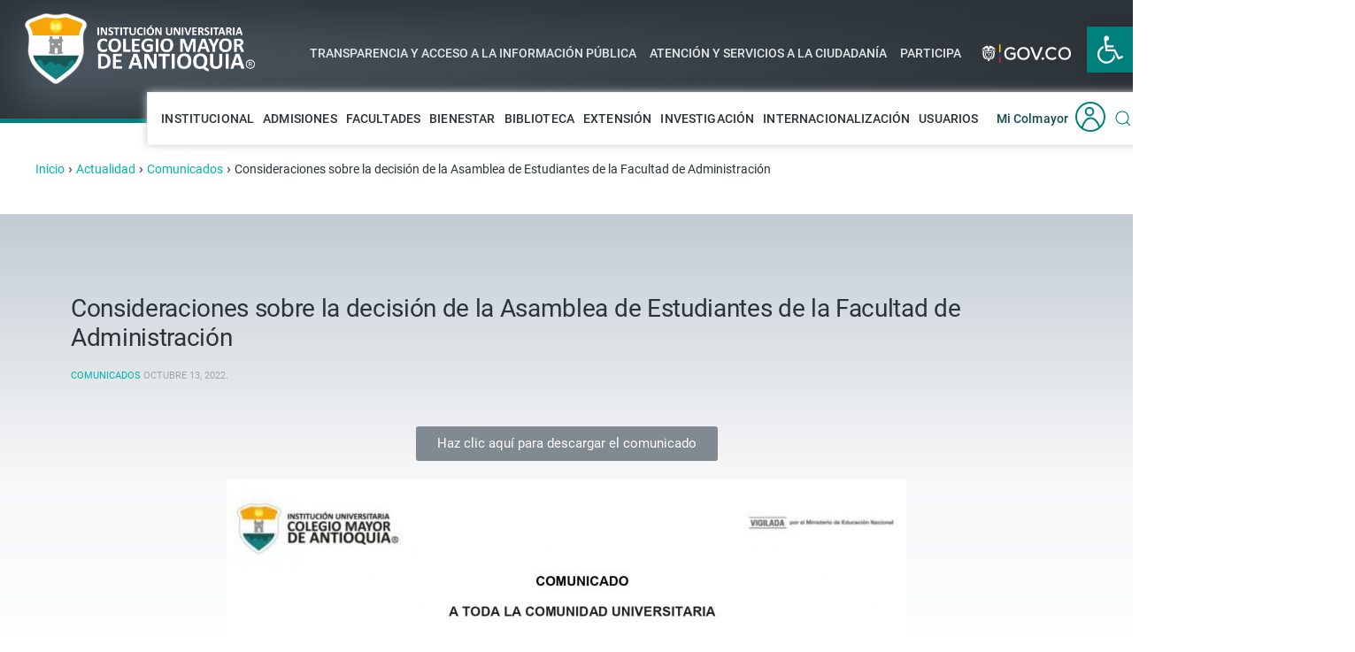

--- FILE ---
content_type: text/html; charset=UTF-8
request_url: https://www.colmayor.edu.co/comunicados/consideraciones-sobre-la-decision-de-la-asamblea-de-estudiantes-de-la-facultad-de-administracion/
body_size: 19293
content:
<!DOCTYPE html>
<html lang="es">
    <head>
        <meta charset="UTF-8">
        <meta http-equiv="X-UA-Compatible" content="IE=edge">
        <meta name="viewport" content="width=device-width, initial-scale=1">

	<!-- Bloque -->
	<link rel="icon" type="image/png" href="/my-favicon/favicon-96x96.png" sizes="96x96" />
	<link rel="icon" type="image/svg+xml" href="/my-favicon/favicon.svg" />
	<link rel="shortcut icon" href="/my-favicon/favicon.ico" />
	<link rel="apple-touch-icon" sizes="180x180" href="/my-favicon/apple-touch-icon.png" />
	<meta name="apple-mobile-web-app-title" content="Colmayor" />
	<link rel="manifest" href="/my-favicon/site.webmanifest" />
	<!-- Bloque -->

        <!--<link rel="shortcut icon" href="/wp-content/uploads/2018/12/favicon-clm.png">
        <link rel="apple-touch-icon-precomposed" href="/wp-content/themes/yootheme-colmayor/vendor/yootheme/theme/platforms/wordpress/assets/images/apple-touch-icon.png">-->
                <title>Consideraciones sobre la decisión de la Asamblea de Estudiantes de la Facultad de Administración - Colegio Mayor de Antioquia</title>

<!-- This site is optimized with the Yoast SEO plugin v11.5 - https://yoast.com/wordpress/plugins/seo/ -->
<meta name="description" content="Consideraciones sobre la decisión de la Asamblea de Estudiantes de la Facultad de Administración . Colegio Mayor de Antioquia"/>
<link rel="canonical" href="https://www.colmayor.edu.co/comunicados/consideraciones-sobre-la-decision-de-la-asamblea-de-estudiantes-de-la-facultad-de-administracion/" />
<meta property="og:locale" content="es_ES" />
<meta property="og:type" content="article" />
<meta property="og:title" content="Consideraciones sobre la decisión de la Asamblea de Estudiantes de la Facultad de Administración - Colegio Mayor de Antioquia" />
<meta property="og:description" content="Consideraciones sobre la decisión de la Asamblea de Estudiantes de la Facultad de Administración . Colegio Mayor de Antioquia" />
<meta property="og:url" content="https://www.colmayor.edu.co/comunicados/consideraciones-sobre-la-decision-de-la-asamblea-de-estudiantes-de-la-facultad-de-administracion/" />
<meta property="og:site_name" content="Colegio Mayor de Antioquia" />
<meta property="article:section" content="Comunicados" />
<meta property="article:published_time" content="2022-10-13T23:23:37+00:00" />
<meta property="article:modified_time" content="2022-10-13T23:32:05+00:00" />
<meta property="og:updated_time" content="2022-10-13T23:32:05+00:00" />
<meta property="og:image" content="https://www.colmayor.edu.co/wp-content/uploads/2022/10/WhatsApp-Image-2022-10-13-at-6.30.52-PM.jpeg" />
<meta property="og:image:secure_url" content="https://www.colmayor.edu.co/wp-content/uploads/2022/10/WhatsApp-Image-2022-10-13-at-6.30.52-PM.jpeg" />
<meta property="og:image:width" content="1080" />
<meta property="og:image:height" content="1080" />
<meta name="twitter:card" content="summary_large_image" />
<meta name="twitter:description" content="Consideraciones sobre la decisión de la Asamblea de Estudiantes de la Facultad de Administración . Colegio Mayor de Antioquia" />
<meta name="twitter:title" content="Consideraciones sobre la decisión de la Asamblea de Estudiantes de la Facultad de Administración - Colegio Mayor de Antioquia" />
<meta name="twitter:image" content="https://www.colmayor.edu.co/wp-content/uploads/2022/10/WhatsApp-Image-2022-10-13-at-6.30.52-PM.jpeg" />
<script type='application/ld+json' class='yoast-schema-graph yoast-schema-graph--main'>{"@context":"https://schema.org","@graph":[{"@type":"Organization","@id":"https://www.colmayor.edu.co/#organization","name":"Instituci\u00f3n Universitaria Colegio Mayor de Antioquia","url":"https://www.colmayor.edu.co/","sameAs":[]},{"@type":"WebSite","@id":"https://www.colmayor.edu.co/#website","url":"https://www.colmayor.edu.co/","name":"Colegio Mayor de Antioquia","publisher":{"@id":"https://www.colmayor.edu.co/#organization"},"potentialAction":{"@type":"SearchAction","target":"https://www.colmayor.edu.co/?s={search_term_string}","query-input":"required name=search_term_string"}},{"@type":"ImageObject","@id":"https://www.colmayor.edu.co/comunicados/consideraciones-sobre-la-decision-de-la-asamblea-de-estudiantes-de-la-facultad-de-administracion/#primaryimage","url":"https://www.colmayor.edu.co/wp-content/uploads/2022/10/WhatsApp-Image-2022-10-13-at-6.30.52-PM.jpeg","width":1080,"height":1080},{"@type":"WebPage","@id":"https://www.colmayor.edu.co/comunicados/consideraciones-sobre-la-decision-de-la-asamblea-de-estudiantes-de-la-facultad-de-administracion/#webpage","url":"https://www.colmayor.edu.co/comunicados/consideraciones-sobre-la-decision-de-la-asamblea-de-estudiantes-de-la-facultad-de-administracion/","inLanguage":"es","name":"Consideraciones sobre la decisi\u00f3n de la Asamblea de Estudiantes de la Facultad de Administraci\u00f3n - Colegio Mayor de Antioquia","isPartOf":{"@id":"https://www.colmayor.edu.co/#website"},"primaryImageOfPage":{"@id":"https://www.colmayor.edu.co/comunicados/consideraciones-sobre-la-decision-de-la-asamblea-de-estudiantes-de-la-facultad-de-administracion/#primaryimage"},"datePublished":"2022-10-13T23:23:37+00:00","dateModified":"2022-10-13T23:32:05+00:00","description":"Consideraciones sobre la decisi\u00f3n de la Asamblea de Estudiantes de la Facultad de Administraci\u00f3n . Colegio Mayor de Antioquia"},{"@type":"Article","@id":"https://www.colmayor.edu.co/comunicados/consideraciones-sobre-la-decision-de-la-asamblea-de-estudiantes-de-la-facultad-de-administracion/#article","isPartOf":{"@id":"https://www.colmayor.edu.co/comunicados/consideraciones-sobre-la-decision-de-la-asamblea-de-estudiantes-de-la-facultad-de-administracion/#webpage"},"author":{"@id":"https://www.colmayor.edu.co/author/luisacatano/#author"},"headline":"Consideraciones sobre la decisi\u00f3n de la Asamblea de Estudiantes de la Facultad de Administraci\u00f3n","datePublished":"2022-10-13T23:23:37+00:00","dateModified":"2022-10-13T23:32:05+00:00","commentCount":0,"mainEntityOfPage":{"@id":"https://www.colmayor.edu.co/comunicados/consideraciones-sobre-la-decision-de-la-asamblea-de-estudiantes-de-la-facultad-de-administracion/#webpage"},"publisher":{"@id":"https://www.colmayor.edu.co/#organization"},"image":{"@id":"https://www.colmayor.edu.co/comunicados/consideraciones-sobre-la-decision-de-la-asamblea-de-estudiantes-de-la-facultad-de-administracion/#primaryimage"},"articleSection":"Comunicados,General,Noticias"},{"@type":["Person"],"@id":"https://www.colmayor.edu.co/author/luisacatano/#author","name":"Luisa Catano","sameAs":[]}]}</script>
<!-- / Yoast SEO plugin. -->

<link rel='dns-prefetch' href='//code.responsivevoice.org' />
<link rel='dns-prefetch' href='//s.w.org' />
<link rel="alternate" type="application/rss+xml" title="Colegio Mayor de Antioquia &raquo; Feed" href="https://www.colmayor.edu.co/feed/" />
<link rel="alternate" type="text/calendar" title="Colegio Mayor de Antioquia &raquo; iCal Feed" href="https://www.colmayor.edu.co/eventos/?ical=1" />
		<script type="text/javascript">
			window._wpemojiSettings = {"baseUrl":"https:\/\/s.w.org\/images\/core\/emoji\/11\/72x72\/","ext":".png","svgUrl":"https:\/\/s.w.org\/images\/core\/emoji\/11\/svg\/","svgExt":".svg","source":{"concatemoji":"https:\/\/www.colmayor.edu.co\/wp-includes\/js\/wp-emoji-release.min.js?ver=4.9.18"}};
			!function(e,a,t){var n,r,o,i=a.createElement("canvas"),p=i.getContext&&i.getContext("2d");function s(e,t){var a=String.fromCharCode;p.clearRect(0,0,i.width,i.height),p.fillText(a.apply(this,e),0,0);e=i.toDataURL();return p.clearRect(0,0,i.width,i.height),p.fillText(a.apply(this,t),0,0),e===i.toDataURL()}function c(e){var t=a.createElement("script");t.src=e,t.defer=t.type="text/javascript",a.getElementsByTagName("head")[0].appendChild(t)}for(o=Array("flag","emoji"),t.supports={everything:!0,everythingExceptFlag:!0},r=0;r<o.length;r++)t.supports[o[r]]=function(e){if(!p||!p.fillText)return!1;switch(p.textBaseline="top",p.font="600 32px Arial",e){case"flag":return s([55356,56826,55356,56819],[55356,56826,8203,55356,56819])?!1:!s([55356,57332,56128,56423,56128,56418,56128,56421,56128,56430,56128,56423,56128,56447],[55356,57332,8203,56128,56423,8203,56128,56418,8203,56128,56421,8203,56128,56430,8203,56128,56423,8203,56128,56447]);case"emoji":return!s([55358,56760,9792,65039],[55358,56760,8203,9792,65039])}return!1}(o[r]),t.supports.everything=t.supports.everything&&t.supports[o[r]],"flag"!==o[r]&&(t.supports.everythingExceptFlag=t.supports.everythingExceptFlag&&t.supports[o[r]]);t.supports.everythingExceptFlag=t.supports.everythingExceptFlag&&!t.supports.flag,t.DOMReady=!1,t.readyCallback=function(){t.DOMReady=!0},t.supports.everything||(n=function(){t.readyCallback()},a.addEventListener?(a.addEventListener("DOMContentLoaded",n,!1),e.addEventListener("load",n,!1)):(e.attachEvent("onload",n),a.attachEvent("onreadystatechange",function(){"complete"===a.readyState&&t.readyCallback()})),(n=t.source||{}).concatemoji?c(n.concatemoji):n.wpemoji&&n.twemoji&&(c(n.twemoji),c(n.wpemoji)))}(window,document,window._wpemojiSettings);
		</script>
		<style type="text/css">
img.wp-smiley,
img.emoji {
	display: inline !important;
	border: none !important;
	box-shadow: none !important;
	height: 1em !important;
	width: 1em !important;
	margin: 0 .07em !important;
	vertical-align: -0.1em !important;
	background: none !important;
	padding: 0 !important;
}
</style>
<link rel='stylesheet' id='gtranslate-style-css'  href='https://www.colmayor.edu.co/wp-content/plugins/gtranslate/gtranslate-style24.css?ver=4.9.18' type='text/css' media='all' />
<link rel='stylesheet' id='menu-image-css'  href='https://www.colmayor.edu.co/wp-content/plugins/menu-image/menu-image.css?ver=1.1' type='text/css' media='all' />
<link rel='stylesheet' id='rv-style-css'  href='https://www.colmayor.edu.co/wp-content/plugins/responsivevoice-text-to-speech/includes/css/responsivevoice.css?ver=4.9.18' type='text/css' media='all' />
<link rel='stylesheet' id='wk-styles-css'  href='https://www.colmayor.edu.co/wp-content/plugins/widgetkit/cache/wk-styles-a7cdbc5e.css?ver=4.9.18' type='text/css' media='all' />
<link rel='stylesheet' id='wpda_wpdp_public-css'  href='https://www.colmayor.edu.co/wp-content/plugins/wp-data-access/public/../assets/css/wpda_public.css?ver=5.5.6' type='text/css' media='all' />
<link rel='stylesheet' id='theme-style-css'  href='https://www.colmayor.edu.co/wp-content/themes/yootheme-colmayor/css/theme.1.css?ver=1554150671' type='text/css' media='all' />
<link rel='stylesheet' id='theme-custom-css'  href='https://www.colmayor.edu.co/wp-content/themes/yootheme-colmayor/css/custom.css?ver=1.17.3' type='text/css' media='all' />
<link rel='stylesheet' id='socicon-css'  href='https://www.colmayor.edu.co/wp-content/plugins/social-icons-widget-by-wpzoom/assets/css/socicon.css?ver=20181009' type='text/css' media='all' />
<link rel='stylesheet' id='genericons-css'  href='https://www.colmayor.edu.co/wp-content/plugins/social-icons-widget-by-wpzoom/assets/css/genericons.css?ver=20180625' type='text/css' media='all' />
<link rel='stylesheet' id='fontawesome-css'  href='https://www.colmayor.edu.co/wp-content/plugins/social-icons-widget-by-wpzoom/assets/css/font-awesome.min.css?ver=20180625' type='text/css' media='all' />
<link rel='stylesheet' id='dashicons-css'  href='https://www.colmayor.edu.co/wp-includes/css/dashicons.min.css?ver=4.9.18' type='text/css' media='all' />
<link rel='stylesheet' id='pojo-a11y-css'  href='https://www.colmayor.edu.co/wp-content/plugins/pojo-accessibility/assets/css/style.min.css?ver=1.0.0' type='text/css' media='all' />
<link rel='stylesheet' id='elementor-icons-css'  href='https://www.colmayor.edu.co/wp-content/plugins/elemento/assets/lib/eicons/css/elementor-icons.min.css?ver=4.3.0' type='text/css' media='all' />
<link rel='stylesheet' id='font-awesome-css'  href='https://www.colmayor.edu.co/wp-content/plugins/elemento/assets/lib/font-awesome/css/font-awesome.min.css?ver=4.7.0' type='text/css' media='all' />
<link rel='stylesheet' id='elementor-animations-css'  href='https://www.colmayor.edu.co/wp-content/plugins/elemento/assets/lib/animations/animations.min.css?ver=2.5.11' type='text/css' media='all' />
<link rel='stylesheet' id='elementor-frontend-css'  href='https://www.colmayor.edu.co/wp-content/uploads/elementor/css/custom-frontend.min.css?ver=1554150649' type='text/css' media='all' />
<link rel='stylesheet' id='elementor-global-css'  href='https://www.colmayor.edu.co/wp-content/uploads/elementor/css/global.css?ver=1615409599' type='text/css' media='all' />
<script type='text/javascript' src='https://www.colmayor.edu.co/wp-includes/js/jquery/jquery.js?ver=1.12.4'></script>
<script type='text/javascript' src='https://www.colmayor.edu.co/wp-includes/js/jquery/jquery-migrate.min.js?ver=1.4.1'></script>
<script type='text/javascript' src='https://code.responsivevoice.org/1.8.3/responsivevoice.js?source=wp-plugin&#038;key=BVUuPnkP&#038;ver=4.9.18'></script>
<script type='text/javascript' src='https://www.colmayor.edu.co/wp-content/plugins/widgetkit/cache/uikit2-139def88.js?ver=4.9.18'></script>
<script type='text/javascript' src='https://www.colmayor.edu.co/wp-content/plugins/widgetkit/cache/wk-scripts-bf81c9b7.js?ver=4.9.18'></script>
<script src='https://www.colmayor.edu.co/wp-content/plugins/the-events-calendar/common/src/resources/js/underscore-before.js'></script>
<script type='text/javascript' src='https://www.colmayor.edu.co/wp-includes/js/underscore.min.js?ver=1.8.3'></script>
<script src='https://www.colmayor.edu.co/wp-content/plugins/the-events-calendar/common/src/resources/js/underscore-after.js'></script>
<script type='text/javascript' src='https://www.colmayor.edu.co/wp-includes/js/backbone.min.js?ver=1.2.3'></script>
<script type='text/javascript'>
/* <![CDATA[ */
var wpApiSettings = {"root":"https:\/\/www.colmayor.edu.co\/wp-json\/","nonce":"2c11104833","versionString":"wp\/v2\/"};
/* ]]> */
</script>
<script type='text/javascript' src='https://www.colmayor.edu.co/wp-includes/js/api-request.min.js?ver=4.9.18'></script>
<script type='text/javascript' src='https://www.colmayor.edu.co/wp-includes/js/wp-api.min.js?ver=4.9.18'></script>
<script type='text/javascript'>
/* <![CDATA[ */
var wpdaApiSettings = {"path":"wpda"};
/* ]]> */
</script>
<script type='text/javascript' src='https://www.colmayor.edu.co/wp-content/plugins/wp-data-access/public/../assets/js/wpda_rest_api.js?ver=5.5.6'></script>
<script type='text/javascript' src='https://www.colmayor.edu.co/wp-content/themes/yootheme-colmayor/vendor/assets/uikit/dist/js/uikit.min.js?ver=1.17.3'></script>
<script type='text/javascript' src='https://www.colmayor.edu.co/wp-content/themes/yootheme-colmayor/vendor/assets/uikit/dist/js/uikit-icons.min.js?ver=1.17.3'></script>
<script type='text/javascript' src='https://www.colmayor.edu.co/wp-content/themes/yootheme-colmayor/js/theme.js?ver=1.17.3'></script>
<link rel='https://api.w.org/' href='https://www.colmayor.edu.co/wp-json/' />
<link rel="EditURI" type="application/rsd+xml" title="RSD" href="https://www.colmayor.edu.co/xmlrpc.php?rsd" />
<link rel="wlwmanifest" type="application/wlwmanifest+xml" href="https://www.colmayor.edu.co/wp-includes/wlwmanifest.xml" /> 
<meta name="generator" content="WordPress 4.9.18" />
<link rel='shortlink' href='https://www.colmayor.edu.co/?p=56636' />
<link rel="alternate" type="application/json+oembed" href="https://www.colmayor.edu.co/wp-json/oembed/1.0/embed?url=https%3A%2F%2Fwww.colmayor.edu.co%2Fcomunicados%2Fconsideraciones-sobre-la-decision-de-la-asamblea-de-estudiantes-de-la-facultad-de-administracion%2F" />
<link rel="alternate" type="text/xml+oembed" href="https://www.colmayor.edu.co/wp-json/oembed/1.0/embed?url=https%3A%2F%2Fwww.colmayor.edu.co%2Fcomunicados%2Fconsideraciones-sobre-la-decision-de-la-asamblea-de-estudiantes-de-la-facultad-de-administracion%2F&#038;format=xml" />
<meta name="tec-api-version" content="v1"><meta name="tec-api-origin" content="https://www.colmayor.edu.co"><link rel="https://theeventscalendar.com/" href="https://www.colmayor.edu.co/wp-json/tribe/events/v1/" /><style type="text/css">
#pojo-a11y-toolbar .pojo-a11y-toolbar-toggle a{ background-color: #00807d;	color: #ffffff;}
#pojo-a11y-toolbar .pojo-a11y-toolbar-overlay, #pojo-a11y-toolbar .pojo-a11y-toolbar-overlay ul.pojo-a11y-toolbar-items.pojo-a11y-links{ border-color: #00807d;}
body.pojo-a11y-focusable a:focus{ outline-style: outset !important;	outline-width: 1px !important;	outline-color: #00b3af !important;}
#pojo-a11y-toolbar{ top: 30px !important;}
#pojo-a11y-toolbar .pojo-a11y-toolbar-overlay{ background-color: #ffffff;}
#pojo-a11y-toolbar .pojo-a11y-toolbar-overlay ul.pojo-a11y-toolbar-items li.pojo-a11y-toolbar-item a, #pojo-a11y-toolbar .pojo-a11y-toolbar-overlay p.pojo-a11y-toolbar-title{ color: #4e5a64;}
#pojo-a11y-toolbar .pojo-a11y-toolbar-overlay ul.pojo-a11y-toolbar-items li.pojo-a11y-toolbar-item a.active{ background-color: #00b3af;	color: #ffffff;}
@media (max-width: 767px) { #pojo-a11y-toolbar { top: 50px !important; } }</style><script>try { document.addEventListener("DOMContentLoaded", function() {
    if (window.location.pathname.includes("/tramites")) {

        // Lista de enlaces que deben abrirse directamente
        const listaExclusiva = [
            "https://www.colmayor.edu.co/wp-content/uploads/2025/04/1-ARCHIVO-GENERAL-TRÁMITES-Y-OPAS-2024.xlsx",
            "https://www.colmayor.edu.co/wp-content/uploads/2025/04/1-INFORME-ESTRATEGIA-RACIONALIZACIÓN-DE-TRÁMITES-2025.docx",
            "https://www.colmayor.edu.co/wp-content/uploads/2024/09/1.-INFORME-ESTRATEGIA-RACIONALIZACIÓN-DE-TRÁMITES-2024.pdf",
            "https://www.colmayor.edu.co/wp-content/uploads/2023/10/Informe-impacto-y-beneficios-racionalizacion-tramites_suit_2023-junio.pdf",
            "https://www.colmayor.edu.co/wp-content/uploads/2023/08/Informe-impacto-y-beneficios-racionalizacion-tramites_suit_2023.pdf",
            "https://www.colmayor.edu.co/wp-content/uploads/2023/08/Informe-estrategia-racionalizacion-tramites-2023.pdf",
            "https://www.colmayor.edu.co/wp-content/uploads/2022/11/Informe_-impacto_y_beneficios_racionalizacion_tramites_suit_2022.pdf"
            // Agrega más rutas aquí
        ];

        document.querySelectorAll('.el-link').forEach(function(boton) {
            boton.addEventListener('click', function(event) {
                event.preventDefault();

                const enlaceOriginal = boton.getAttribute('href');

                if (listaExclusiva.includes(enlaceOriginal)) {
                    // Si el enlace está en la lista exclusiva, abrir directamente
                    window.open(enlaceOriginal, '_blank');
                } else {
                    // Comportamiento normal: abrir Función Pública y luego el enlace
                    let nuevaVentana = window.open('https://www.funcionpublica.gov.co/', '_blank');

                    setTimeout(function() {
                        if (nuevaVentana) {
                            nuevaVentana.location.href = enlaceOriginal;
                        }
                    }, 1000); // Espera 1 segundo antes de redirigir
                }
            });
        });
    }
}); } catch (e) { console.error('Custom Theme JS Code: ', e); }</script><script>window.ga=window.ga||function(){(ga.q=ga.q||[]).push(arguments)}; ga.l=+new Date; ga('create','UA-144087023-1','auto');  ga('send','pageview');</script>
		<style type="text/css" id="wp-custom-css">
			
.botones-home-dtc {
	padding: 0px 25px;
}

.clm-form-info .wpforms-title {
	font-size:20px !important;
}

div.wpforms-container-full .wpforms-form .wpforms-description {
	font-size:13px;
}

div.wpforms-container-full .wpforms-form .wpforms-field-label-inline {
	font-size:13px !important;
}

.tm-page #wpforo-wrap #wpforo-title {
color: #00807D;
 margin-left: 0px;
 margin-bottom: 20px;
}

.elementor iframe {
	width:500px;
}

@media screen and (max-width: 480px) { .botones-home-dtc .uk-button {
	line-height:20px;
	padding:20px;
}
	
	.clm-destacados {
	padding: 0px 20px;
	}
	
	.clm-destacados h2 {
	font-size: 20px;
	margin-top: 20px;
	}
	
}

.clm-category-badge {
    position: relative;
    z-index: 5;
    top: 0px;
}

.uk-badge {
	margin-bottom:2px;
}

.tribe-events-nav-pagination {
	display:none;
}

/* Agregados el 07/06/2023 */

.tm-header .uk-navbar-right {
    margin-right: 0 !important;
}

.uk-navbar {
    display: flex;
    position: relative;
    width: 110vw;
}

.uk-navbar-container>.uk-container .uk-navbar-left {
    margin-left: -100px;
    margin-right: -270px;
	z-index: 9999;
}

.tm-header .uk-navbar-left {
    max-width: 270px;
    height: 100px;
}

.uk-margin-small-left {
    margin-left: 0px!important;
}

.tm-header .uk-container {
    padding: 0 123px;
}

.uk-navbar-item, .uk-navbar-nav>li>a, .uk-navbar-toggle {
    display: flex;
    justify-content: center;
    align-items: center;
    box-sizing: border-box;
    min-height: 50px;
    padding: 0 5px;
    font-size: 14px;
    font-family: inherit;
    text-decoration: none;
}

.tm-header .tm-toolbar > div {
    height: 30px;
    line-height: 60px;
    padding-left: 0px;
}

.tm-header .tm-toolbar {
    background: transparent;
    width: 100%;
    padding: 0 0 29px 0;
    align-items: center;
    justify-items: center;
    padding-left: 332px;
    padding-top: 40px;
}

.tm-header {
    height: 140px;
    background-image: linear-gradient(59deg, #4E5A64 0%, #2C3236 100%);
    box-shadow: inset 0 0 50px 20px #2C3339;
}

.tm-header .uk-navbar-container {
    height: 140px;
}

.tm-header .uk-navbar-right > .uk-navbar-right {
    background: #FFFFFF;
    border: 1px solid #F0F2F3;
    box-shadow: 0 0 9px 0 #C5CCD2;
    z-index: 1;
    height: 60px;
    margin-left: 0;
    width: 80%;
    padding: 0 10px;
}		</style>
	    </head>
    <body class="post-template-default single single-post postid-56636 single-format-standard tribe-no-js elementor-default elementor-page elementor-page-56636">

        
        <div class="tm-page">

            <div class="tm-header-mobile uk-hidden@m">
            

    <nav class="uk-navbar-container" uk-navbar>

                <div class="uk-navbar-left">

            
                        <a class="uk-navbar-toggle" href="#tm-mobile" uk-toggle>
                <div uk-navbar-toggle-icon></div>
                            </a>
            
            
        </div>
        
                <div class="uk-navbar-center">
            <a class="uk-navbar-item uk-logo" href="https://www.colmayor.edu.co">
                <img src="/wp-content/uploads/2018/11/colmayor-mobile.svg" alt height="30">            </a>
        </div>
        
        
    </nav>

    

<div id="tm-mobile" uk-offcanvas mode="push" overlay>
    <div class="uk-offcanvas-bar">

        <button class="uk-offcanvas-close" type="button" uk-close></button>

        
            
<div class="uk-child-width-1-1" uk-grid>
            <div>
<div class="uk-panel">

    
    
<ul class="uk-nav uk-nav-default">

	<li class="uk-parent"><a href="https://www.colmayor.edu.co/institucional/" class=" menu-item menu-item-type-post_type menu-item-object-page menu-item-has-children">Institucional</a>
	<ul class="uk-nav-sub">

		<li><a href="https://www.colmayor.edu.co/institucional/micolmayor/" class=" menu-item menu-item-type-custom menu-item-object-custom">Mi Colmayor</a></li>
		<li><a href="https://www.colmayor.edu.co/institucional/talento-humano/" class=" menu-item menu-item-type-custom menu-item-object-custom">Talento Humano</a></li>
		<li><a href="https://www.colmayor.edu.co/institucional/planeacion-institucional/" class=" menu-item menu-item-type-custom menu-item-object-custom">Planeación Institucional</a></li>
		<li><a href="https://www.colmayor.edu.co/institucional/planeacion-institucional/planeacion-del-desarrollo-local-y-presupuesto-participativo/" class=" menu-item menu-item-type-custom menu-item-object-custom">Presupuesto Participativo (PP)</a></li>
		<li><a href="https://www.colmayor.edu.co/institucional/vicerrectoria-academica/" class=" menu-item menu-item-type-post_type menu-item-object-page">Vicerrectoría Académica</a></li>
		<li><a href="https://www.colmayor.edu.co/institucional/aseguramiento-calidad-academica/" class=" menu-item menu-item-type-custom menu-item-object-custom">Aseguramiento de la Calidad Académica</a></li>
		<li><a href="https://www.colmayor.edu.co/institucional/control-interno/" class=" menu-item menu-item-type-custom menu-item-object-custom">Control Interno</a></li>
		<li><a href="https://www.colmayor.edu.co/institucional/vicerrectoria-administrativa-financiera/" class=" menu-item menu-item-type-custom menu-item-object-custom">Vicerrectoría Administrativa</a></li>
		<li><a href="https://www.colmayor.edu.co/sistema-gestion-integrado/" class=" menu-item menu-item-type-custom menu-item-object-custom">Sistema de Gestión Integrado</a></li>
		<li><a href="https://www.colmayor.edu.co/institucional/comunicaciones/" class=" menu-item menu-item-type-custom menu-item-object-custom">Comunicación y Mercadeo</a></li>
		<li><a href="https://www.colmayor.edu.co/institucional/gestion-documental/" class=" menu-item menu-item-type-custom menu-item-object-custom">Gestión Documental</a></li></ul></li>
	<li class="uk-parent"><a href="https://www.colmayor.edu.co/admisiones/" class=" menu-item menu-item-type-post_type menu-item-object-page menu-item-has-children">Admisiones</a>
	<ul class="uk-nav-sub">

		<li><a href="https://www.colmayor.edu.co/admisiones/" class=" menu-item menu-item-type-custom menu-item-object-custom">Calendario Académico</a></li>
		<li><a href="https://www.colmayor.edu.co/admisiones/tarifas/" class=" menu-item menu-item-type-custom menu-item-object-custom">Tarifas</a></li>
		<li><a href="https://www.colmayor.edu.co/admisiones/certificados-en-linea/" class=" menu-item menu-item-type-custom menu-item-object-custom">Certificados en línea</a></li>
		<li><a href="https://www.colmayor.edu.co/admisiones/contactenos/" class=" menu-item menu-item-type-custom menu-item-object-custom">Contáctenos</a></li></ul></li>
	<li class="uk-parent"><a href="https://www.colmayor.edu.co/programas/" class=" menu-item menu-item-type-post_type menu-item-object-page menu-item-has-children">Facultades</a>
	<ul class="uk-nav-sub">

		<li><a href="https://www.colmayor.edu.co/programas/posgrados/" class=" menu-item menu-item-type-post_type menu-item-object-page">Posgrados</a></li>
		<li><a href="https://www.colmayor.edu.co/tecnicas-laborales/" class=" menu-item menu-item-type-post_type menu-item-object-page">Técnicas Laborales</a></li>
		<li><a href="https://www.colmayor.edu.co/facultad-de-administracion/" class=" menu-item menu-item-type-custom menu-item-object-custom">Facultad de Administración</a></li>
		<li><a href="https://www.colmayor.edu.co/facultad-de-arquitectura-e-ingenieria-2/" class=" menu-item menu-item-type-custom menu-item-object-custom">Facultad de Arquitectura e Ingeniería</a></li>
		<li><a href="https://www.colmayor.edu.co/facultad-de-ciencias-de-la-salud/" class=" menu-item menu-item-type-custom menu-item-object-custom">Facultad de Ciencias de la Salud</a></li>
		<li><a href="https://www.colmayor.edu.co/programas/facultad-de-ciencias-sociales-y-educacion/" class=" menu-item menu-item-type-custom menu-item-object-custom">Facultad de Ciencias Sociales y Educación</a></li></ul></li>
	<li class="uk-parent"><a href="https://www.colmayor.edu.co/bienestar/" class=" menu-item menu-item-type-post_type menu-item-object-page menu-item-has-children">Bienestar</a>
	<ul class="uk-nav-sub">

		<li><a href="https://www.colmayor.edu.co/bienestar/politicas-objetivos-y-principios/" class=" menu-item menu-item-type-post_type menu-item-object-page">Políticas, Objetivos y Principios</a></li>
		<li><a href="https://www.colmayor.edu.co/bienestar/servicios/arte-cultura/" class=" menu-item menu-item-type-post_type menu-item-object-page">Arte y Cultura</a></li>
		<li><a href="https://www.colmayor.edu.co/bienestar/servicios/deporte-recreacion/" class=" menu-item menu-item-type-post_type menu-item-object-page">Deporte y Recreación</a></li>
		<li><a href="https://www.colmayor.edu.co/bienestar/servicios/salud-desarrollo/" class=" menu-item menu-item-type-post_type menu-item-object-page">Salud y Desarrollo Humano</a></li>
		<li class="uk-parent"><a href="https://www.colmayor.edu.co/bienestar/servicios/socioeconomica/" class=" menu-item menu-item-type-post_type menu-item-object-page menu-item-has-children">Socioeconómica</a>
		<ul>

			<li><a href="https://www.colmayor.edu.co/bienestar/servicios/formatos/" class=" menu-item menu-item-type-post_type menu-item-object-page">Formatos</a></li>
			<li><a href="https://www.colmayor.edu.co/bienestar/servicios/convenios-creditos/" class=" menu-item menu-item-type-post_type menu-item-object-page">Convenios para Créditos</a></li>
			<li><a href="https://www.colmayor.edu.co/?page_id=6341" class=" menu-item menu-item-type-post_type menu-item-object-page">Convocatorias</a></li></ul></li>
		<li><a href="https://www.colmayor.edu.co/bienestar/agenda/" class=" menu-item menu-item-type-post_type menu-item-object-page">Agenda tu Bienestar</a></li>
		<li><a href="https://www.colmayor.edu.co/bienestar/galerias-bienestar/" class=" menu-item menu-item-type-post_type menu-item-object-page">Galerías Bienestar</a></li>
		<li><a href="https://www.colmayor.edu.co/bienestar/servicios/sala-de-arte/" class=" menu-item menu-item-type-post_type menu-item-object-page">Sala de Arte</a></li>
		<li class="uk-parent"><a href="https://www.colmayor.edu.co/bienestar/bienestar-virtual-2-2/" class=" menu-item menu-item-type-post_type menu-item-object-page menu-item-has-children">Bienestar Virtual</a>
		<ul>

			<li><a href="https://www.colmayor.edu.co/bienestar/bienestar-virtual-2-2/linea-virtual-recreacion-deportes/" class=" menu-item menu-item-type-post_type menu-item-object-page">Recreación y Deportes</a></li>
			<li><a href="https://www.colmayor.edu.co/bienestar/programacion-deportiva-recreativa/" class=" menu-item menu-item-type-post_type menu-item-object-page">Programación Deportiva y Recreativa</a></li></ul></li></ul></li>
	<li class="uk-parent"><a href="https://www.colmayor.edu.co/biblioteca/" class=" menu-item menu-item-type-post_type menu-item-object-page menu-item-has-children">Biblioteca</a>
	<ul class="uk-nav-sub">

		<li><a href="https://www.colmayor.edu.co/biblioteca/colecciones/" class=" menu-item menu-item-type-post_type menu-item-object-page">Colecciones</a></li>
		<li><a href="https://www.colmayor.edu.co/biblioteca/servicios/" class=" menu-item menu-item-type-post_type menu-item-object-page">Servicios de Biblioteca</a></li>
		<li><a href="https://www.colmayor.edu.co/biblioteca/bases-de-datos/" class=" menu-item menu-item-type-custom menu-item-object-custom">Bases de datos y libros electrónicos</a></li>
		<li><a href="https://www.colmayor.edu.co/biblioteca/espacios-de-la-biblioteca/" class=" menu-item menu-item-type-post_type menu-item-object-page">Espacios de la biblioteca</a></li>
		<li><a href="https://www.colmayor.edu.co/biblioteca/catalogo-para-docentes/" class=" menu-item menu-item-type-custom menu-item-object-custom">Catálogo para docentes</a></li>
		<li><a href="https://www.consorciocolombia.co/acuerdos-transformativos/" class=" menu-item menu-item-type-custom menu-item-object-custom">Consorcio Colombia</a></li></ul></li>
	<li class="uk-parent"><a href="https://www.colmayor.edu.co/extension" class=" menu-item menu-item-type-custom menu-item-object-custom menu-item-has-children">Extensión</a>
	<ul class="uk-nav-sub">

		<li><a href="https://www.colmayor.edu.co/extension/oferta-academica/" class=" menu-item menu-item-type-custom menu-item-object-custom">Educación Continua</a></li>
		<li><a href="https://www.colmayor.edu.co/extension/modalidades-de-extension-academica/" class=" menu-item menu-item-type-custom menu-item-object-custom">Proyección Social</a></li>
		<li><a href="https://www.colmayor.edu.co/graduados/" class=" menu-item menu-item-type-post_type menu-item-object-page">Graduados</a></li></ul></li>
	<li><a href="https://www.colmayor.edu.co/investigacion" class=" menu-item menu-item-type-custom menu-item-object-custom">Investigación</a></li>
	<li><a href="https://www.colmayor.edu.co/internacionalizacion" class=" menu-item menu-item-type-custom menu-item-object-custom">Internacionalización</a></li>
	<li class="uk-parent"><a href="https://www.colmayor.edu.co/institucional/usuarios/" class=" menu-item menu-item-type-post_type menu-item-object-page menu-item-has-children">Usuarios</a>
	<ul class="uk-nav-sub">

		<li><a href="https://www.colmayor.edu.co/estudiantes/" class=" menu-item menu-item-type-post_type menu-item-object-page">Estudiantes</a></li>
		<li><a href="https://www.colmayor.edu.co/institucional/vicerrectoria-academica/docentes/" class=" menu-item menu-item-type-post_type menu-item-object-page">Docentes</a></li>
		<li><a href="https://www.colmayor.edu.co/graduados/" class=" menu-item menu-item-type-post_type menu-item-object-page">Graduados</a></li>
		<li><a href="https://www.colmayor.edu.co/ninos/" class=" menu-item menu-item-type-post_type menu-item-object-page">Niños</a></li></ul></li></ul>

</div>
</div>
            <div>
<div class="uk-panel widget-menu" id="widget-nav_menu-48">

    
    
<ul class="uk-nav uk-nav-default">

	<li class="uk-nav-header uk-parent">Mi Colmayor
	<ul class="uk-nav-sub">

		<li><a href="https://www.google.com/a/colmayor.edu.co/ServiceLogin?service=mail&amp;passive=true&amp;rm=false&amp;continue=https%3A%2F%2Fmail.google.com%2Fa%2Fcolmayor.edu.co%2F&amp;bsv=zpwhtygjntrz&amp;ss=1&amp;ltmpl=default&amp;ltmplcache=2&amp;hl=es" target="_blank" class=" menu-item menu-item-type-custom menu-item-object-custom">Correo Administrativos</a></li>
		<li><a href="https://portal.office.com/" target="_blank" class=" menu-item menu-item-type-custom menu-item-object-custom">Correo Estudiantil</a></li>
		<li><a href="http://plataforma.colmayor.edu.co/u/" target="_blank" class=" menu-item menu-item-type-custom menu-item-object-custom">Accademia U - Estudiantes</a></li>
		<li><a href="http://plataforma.colmayor.edu.co/" target="_blank" class=" menu-item menu-item-type-custom menu-item-object-custom">Academia ADM</a></li>
		<li><a href="https://uvirtual.colmayor.edu.co/" class=" menu-item menu-item-type-custom menu-item-object-custom">Mi U Virtual</a></li>
		<li><a href="http://arrobamedellin.edu.co/" target="_blank" class=" menu-item menu-item-type-custom menu-item-object-custom">@Medellín</a></li>
		<li><a href="http://plataforma.colmayor.edu.co/investiga/" class=" menu-item menu-item-type-custom menu-item-object-custom">Plataforma Investiga</a></li>
		<li><a href="http://plataforma.colmayor.edu.co/sipex7/" class=" menu-item menu-item-type-custom menu-item-object-custom">Plataforma SIPEX</a></li>
		<li><a href="https://www.colmayor.edu.co/portal-de-pqrsfd/" target="_blank" class=" menu-item menu-item-type-custom menu-item-object-custom">PQRSFD</a></li>
		<li><a href="http://gmas.colmayor.edu.co:8080/gmas/Login.gplus" class=" menu-item menu-item-type-custom menu-item-object-custom">Sistema G+</a></li>
		<li><a href="http://gmas.colmayor.edu.co:8080/gmas/VisualizacionRespuestaRadicado.public" class=" menu-item menu-item-type-custom menu-item-object-custom">Consulta de comunicados</a></li>
		<li><a href="http://plataforma.colmayor.edu.co/servicios7/" target="_blank" class=" menu-item menu-item-type-custom menu-item-object-custom">Plannea</a></li>
		<li><a href="http://isolucion.colmayor.edu.co/Isolucion4/PaginaLogin.aspx" class=" menu-item menu-item-type-custom menu-item-object-custom">Isolución</a></li>
		<li><a href="https://www.colmayor.edu.co/institucional/vicerrectoria-administrativa-financiera/certificados-de-ingresos-y-retenciones/" class=" menu-item menu-item-type-custom menu-item-object-custom">Certificados de ingresos y retenciones</a></li>
		<li><a href="https://www.colmayor.edu.co/eventos/categoria/calendario_participacion_ciudadana/" class=" menu-item menu-item-type-taxonomy menu-item-object-tribe_events_cat">Calendario de participación ciudadana</a></li>
		<li><a href="https://sicma.colmayor.edu.co" class=" menu-item menu-item-type-custom menu-item-object-custom">SICMA</a></li>
		<li><a href="https://ecosistema.colmayor.edu.co/auditorio" class=" menu-item menu-item-type-custom menu-item-object-custom">Sistema de reservas de auditorio</a></li></ul></li></ul>

</div>
</div>
            <div>
<div class="uk-panel widget-search" id="widget-search-1">

    
    

    <form id="search-961" action="https://www.colmayor.edu.co/" method="get" role="search" class="uk-search uk-search-default">
<span uk-search-icon></span>
<input name="s" placeholder="Buscar &hellip;" type="search" class="uk-search-input">
</form>






</div>
</div>
    </div>

            
    </div>
</div>

            </div>

            
<div class="tm-header uk-visible@m" uk-header>


        <div uk-sticky media="@m" show-on-up animation="uk-animation-slide-top" cls-active="uk-navbar-sticky" sel-target=".uk-navbar-container">
    
        <div class="uk-navbar-container">

            <div class="uk-container">
                <nav class="uk-navbar" uk-navbar="{&quot;align&quot;:&quot;right&quot;,&quot;boundary&quot;:&quot;!.uk-navbar-container&quot;}">

                                        <div class="uk-navbar-left">

                        
<a href="https://www.colmayor.edu.co" class="uk-navbar-item uk-logo">
    <img src="/wp-content/uploads/2021/10/LogoColmayorColorBlanco-2.png" srcset="/wp-content/uploads/2021/10/LogoColmayorColorBlanco-2.png 1w, /wp-content/uploads/2021/10/LogoColmayorColorBlanco-2.png 280w" sizes="(min-width: 280px) 280px" data-width="3445" data-height="1072" alt><img src="/wp-content/uploads/2021/10/LogoColmayorColorNegro.png" srcset="/wp-content/uploads/2021/10/LogoColmayorColorNegro.png 1w, /wp-content/uploads/2021/10/LogoColmayorColorNegro.png 280w" sizes="(min-width: 280px) 280px" data-width="3445" data-height="1072" class="uk-logo-inverse" alt></a>

                        
                    </div>
                    
                    
                                        <div class="uk-navbar-right uk-flex uk-flex-column uk-flex-left uk-margin-small-left">

                                            <div class="tm-toolbar uk-visible@m">
                          <div class="uk-container uk-flex uk-flex-middle  ">

                                                            <div>
                                  <div class="uk-grid-medium uk-child-width-auto uk-flex-middle" uk-grid="margin: uk-margin-small-top">

                                                                            <div>
<div class="uk-panel widget-menu" id="widget-nav_menu-9">

    
    
<ul class="uk-subnav">
<li><a href="https://www.colmayor.edu.co/institucional/ley-de-transparencia/" class=" menu-item menu-item-type-custom menu-item-object-custom">Transparencia y acceso a la información pública</a></li><li><a href="https://www.colmayor.edu.co/institucional/ley-de-transparencia/atencion-y-servicios-a-la-ciudadania/" class=" menu-item menu-item-type-custom menu-item-object-custom">Atención y servicios a la ciudadanía</a></li><li><a href="https://www.colmayor.edu.co/institucional/ley-de-transparencia/menu-participa/" class=" menu-item menu-item-type-custom menu-item-object-custom">Participa</a></li></ul>

</div>
</div>                                      
                                      
                                  </div>
                              </div>
                              
                                                              <div class="uk-margin-auto-left">
                                    <div class="uk-grid-medium uk-child-width-auto uk-flex-middle" uk-grid="margin: uk-margin-small-top">
                                        <div>
<div class="uk-panel widget-media-image" id="widget-media_image-8">

    
    <a href="https://www.gov.co/"><img width="120" height="26" src="https://www.colmayor.edu.co/wp-content/uploads/2021/11/Logo-estado-col.png" class="image wp-image-50521  attachment-full size-full" alt="" style="max-width: 100%; height: auto;" srcset="https://www.colmayor.edu.co/wp-content/uploads/2021/11/Logo-estado-col.png 120w, https://www.colmayor.edu.co/wp-content/uploads/2021/11/Logo-estado-col-24x5.png 24w, https://www.colmayor.edu.co/wp-content/uploads/2021/11/Logo-estado-col-36x8.png 36w, https://www.colmayor.edu.co/wp-content/uploads/2021/11/Logo-estado-col-48x10.png 48w" sizes="(max-width: 120px) 100vw, 120px" /></a>
</div>
</div><div>
<div class="uk-panel clm-language widget-gtranslate" id="widget-gtranslate-3">

    
    <!-- GTranslate: https://gtranslate.io/ -->
<a href="#" onclick="doGTranslate('es|es');return false;" title="Español" class="glink nturl notranslate">ES</a> <a href="#" onclick="doGTranslate('es|en');return false;" title="English" class="glink nturl notranslate">EN</a> <style type="text/css">
#goog-gt-tt {display:none !important;}
.goog-te-banner-frame {display:none !important;}
.goog-te-menu-value:hover {text-decoration:none !important;}
.goog-text-highlight {background-color:transparent !important;box-shadow:none !important;}
body {top:0 !important;}
#google_translate_element2 {display:none!important;}
</style>

<div id="google_translate_element2"></div>
<script type="text/javascript">
function googleTranslateElementInit2() {new google.translate.TranslateElement({pageLanguage: 'es',autoDisplay: false}, 'google_translate_element2');}
</script><script type="text/javascript" src="//translate.google.com/translate_a/element.js?cb=googleTranslateElementInit2"></script>


<script type="text/javascript">
function GTranslateGetCurrentLang() {var keyValue = document['cookie'].match('(^|;) ?googtrans=([^;]*)(;|$)');return keyValue ? keyValue[2].split('/')[2] : null;}
function GTranslateFireEvent(element,event){try{if(document.createEventObject){var evt=document.createEventObject();element.fireEvent('on'+event,evt)}else{var evt=document.createEvent('HTMLEvents');evt.initEvent(event,true,true);element.dispatchEvent(evt)}}catch(e){}}
function doGTranslate(lang_pair){if(lang_pair.value)lang_pair=lang_pair.value;if(lang_pair=='')return;var lang=lang_pair.split('|')[1];if(GTranslateGetCurrentLang() == null && lang == lang_pair.split('|')[0])return;if(typeof ga!='undefined'){ga('send', 'event', 'GTranslate', lang, location.hostname+location.pathname+location.search);}else{if(typeof _gaq!='undefined')_gaq.push(['_trackEvent', 'GTranslate', lang, location.hostname+location.pathname+location.search]);}var teCombo;var sel=document.getElementsByTagName('select');for(var i=0;i<sel.length;i++)if(/goog-te-combo/.test(sel[i].className)){teCombo=sel[i];break;}if(document.getElementById('google_translate_element2')==null||document.getElementById('google_translate_element2').innerHTML.length==0||teCombo.length==0||teCombo.innerHTML.length==0){setTimeout(function(){doGTranslate(lang_pair)},500)}else{teCombo.value=lang;GTranslateFireEvent(teCombo,'change');GTranslateFireEvent(teCombo,'change')}}
</script>

</div>
</div>                                    </div>
                                </div>
                              
                          </div>
                      </div>
                      
                                                  <div class="uk-navbar-right">
                            
<ul class="uk-navbar-nav">

	<li class="uk-parent"><a href="https://www.colmayor.edu.co/institucional/" class=" menu-item menu-item-type-post_type menu-item-object-page menu-item-has-children">Institucional</a>
	<div class="uk-navbar-dropdown"><div class="uk-navbar-dropdown-grid uk-child-width-1-1" uk-grid><div><ul class="uk-nav uk-navbar-dropdown-nav">

		<li><a href="https://www.colmayor.edu.co/institucional/micolmayor/" class=" menu-item menu-item-type-custom menu-item-object-custom">Mi Colmayor</a></li>
		<li><a href="https://www.colmayor.edu.co/institucional/talento-humano/" class=" menu-item menu-item-type-custom menu-item-object-custom">Talento Humano</a></li>
		<li><a href="https://www.colmayor.edu.co/institucional/planeacion-institucional/" class=" menu-item menu-item-type-custom menu-item-object-custom">Planeación Institucional</a></li>
		<li><a href="https://www.colmayor.edu.co/institucional/planeacion-institucional/planeacion-del-desarrollo-local-y-presupuesto-participativo/" class=" menu-item menu-item-type-custom menu-item-object-custom">Presupuesto Participativo (PP)</a></li>
		<li><a href="https://www.colmayor.edu.co/institucional/vicerrectoria-academica/" class=" menu-item menu-item-type-post_type menu-item-object-page">Vicerrectoría Académica</a></li>
		<li><a href="https://www.colmayor.edu.co/institucional/aseguramiento-calidad-academica/" class=" menu-item menu-item-type-custom menu-item-object-custom">Aseguramiento de la Calidad Académica</a></li>
		<li><a href="https://www.colmayor.edu.co/institucional/control-interno/" class=" menu-item menu-item-type-custom menu-item-object-custom">Control Interno</a></li>
		<li><a href="https://www.colmayor.edu.co/institucional/vicerrectoria-administrativa-financiera/" class=" menu-item menu-item-type-custom menu-item-object-custom">Vicerrectoría Administrativa</a></li>
		<li><a href="https://www.colmayor.edu.co/sistema-gestion-integrado/" class=" menu-item menu-item-type-custom menu-item-object-custom">Sistema de Gestión Integrado</a></li>
		<li><a href="https://www.colmayor.edu.co/institucional/comunicaciones/" class=" menu-item menu-item-type-custom menu-item-object-custom">Comunicación y Mercadeo</a></li>
		<li><a href="https://www.colmayor.edu.co/institucional/gestion-documental/" class=" menu-item menu-item-type-custom menu-item-object-custom">Gestión Documental</a></li></ul></div></div></div></li>
	<li class="uk-parent"><a href="https://www.colmayor.edu.co/admisiones/" class=" menu-item menu-item-type-post_type menu-item-object-page menu-item-has-children">Admisiones</a>
	<div class="uk-navbar-dropdown"><div class="uk-navbar-dropdown-grid uk-child-width-1-1" uk-grid><div><ul class="uk-nav uk-navbar-dropdown-nav">

		<li><a href="https://www.colmayor.edu.co/admisiones/" class=" menu-item menu-item-type-custom menu-item-object-custom">Calendario Académico</a></li>
		<li><a href="https://www.colmayor.edu.co/admisiones/tarifas/" class=" menu-item menu-item-type-custom menu-item-object-custom">Tarifas</a></li>
		<li><a href="https://www.colmayor.edu.co/admisiones/certificados-en-linea/" class=" menu-item menu-item-type-custom menu-item-object-custom">Certificados en línea</a></li>
		<li><a href="https://www.colmayor.edu.co/admisiones/contactenos/" class=" menu-item menu-item-type-custom menu-item-object-custom">Contáctenos</a></li></ul></div></div></div></li>
	<li class="uk-parent"><a href="https://www.colmayor.edu.co/programas/" class=" menu-item menu-item-type-post_type menu-item-object-page menu-item-has-children">Facultades</a>
	<div class="uk-navbar-dropdown"><div class="uk-navbar-dropdown-grid uk-child-width-1-1" uk-grid><div><ul class="uk-nav uk-navbar-dropdown-nav">

		<li><a href="https://www.colmayor.edu.co/programas/posgrados/" class=" menu-item menu-item-type-post_type menu-item-object-page">Posgrados</a></li>
		<li><a href="https://www.colmayor.edu.co/tecnicas-laborales/" class=" menu-item menu-item-type-post_type menu-item-object-page">Técnicas Laborales</a></li>
		<li><a href="https://www.colmayor.edu.co/facultad-de-administracion/" class=" menu-item menu-item-type-custom menu-item-object-custom">Facultad de Administración</a></li>
		<li><a href="https://www.colmayor.edu.co/facultad-de-arquitectura-e-ingenieria-2/" class=" menu-item menu-item-type-custom menu-item-object-custom">Facultad de Arquitectura e Ingeniería</a></li>
		<li><a href="https://www.colmayor.edu.co/facultad-de-ciencias-de-la-salud/" class=" menu-item menu-item-type-custom menu-item-object-custom">Facultad de Ciencias de la Salud</a></li>
		<li><a href="https://www.colmayor.edu.co/programas/facultad-de-ciencias-sociales-y-educacion/" class=" menu-item menu-item-type-custom menu-item-object-custom">Facultad de Ciencias Sociales y Educación</a></li></ul></div></div></div></li>
	<li class="uk-parent"><a href="https://www.colmayor.edu.co/bienestar/" class=" menu-item menu-item-type-post_type menu-item-object-page menu-item-has-children">Bienestar</a>
	<div class="uk-navbar-dropdown"><div class="uk-navbar-dropdown-grid uk-child-width-1-1" uk-grid><div><ul class="uk-nav uk-navbar-dropdown-nav">

		<li><a href="https://www.colmayor.edu.co/bienestar/politicas-objetivos-y-principios/" class=" menu-item menu-item-type-post_type menu-item-object-page">Políticas, Objetivos y Principios</a></li>
		<li><a href="https://www.colmayor.edu.co/bienestar/servicios/arte-cultura/" class=" menu-item menu-item-type-post_type menu-item-object-page">Arte y Cultura</a></li>
		<li><a href="https://www.colmayor.edu.co/bienestar/servicios/deporte-recreacion/" class=" menu-item menu-item-type-post_type menu-item-object-page">Deporte y Recreación</a></li>
		<li><a href="https://www.colmayor.edu.co/bienestar/servicios/salud-desarrollo/" class=" menu-item menu-item-type-post_type menu-item-object-page">Salud y Desarrollo Humano</a></li>
		<li class="uk-parent"><a href="https://www.colmayor.edu.co/bienestar/servicios/socioeconomica/" class=" menu-item menu-item-type-post_type menu-item-object-page menu-item-has-children">Socioeconómica</a>
		<ul class="uk-nav-sub">

			<li><a href="https://www.colmayor.edu.co/bienestar/servicios/formatos/" class=" menu-item menu-item-type-post_type menu-item-object-page">Formatos</a></li>
			<li><a href="https://www.colmayor.edu.co/bienestar/servicios/convenios-creditos/" class=" menu-item menu-item-type-post_type menu-item-object-page">Convenios para Créditos</a></li>
			<li><a href="https://www.colmayor.edu.co/?page_id=6341" class=" menu-item menu-item-type-post_type menu-item-object-page">Convocatorias</a></li></ul></li>
		<li><a href="https://www.colmayor.edu.co/bienestar/agenda/" class=" menu-item menu-item-type-post_type menu-item-object-page">Agenda tu Bienestar</a></li>
		<li><a href="https://www.colmayor.edu.co/bienestar/galerias-bienestar/" class=" menu-item menu-item-type-post_type menu-item-object-page">Galerías Bienestar</a></li>
		<li><a href="https://www.colmayor.edu.co/bienestar/servicios/sala-de-arte/" class=" menu-item menu-item-type-post_type menu-item-object-page">Sala de Arte</a></li>
		<li class="uk-parent"><a href="https://www.colmayor.edu.co/bienestar/bienestar-virtual-2-2/" class=" menu-item menu-item-type-post_type menu-item-object-page menu-item-has-children">Bienestar Virtual</a>
		<ul class="uk-nav-sub">

			<li><a href="https://www.colmayor.edu.co/bienestar/bienestar-virtual-2-2/linea-virtual-recreacion-deportes/" class=" menu-item menu-item-type-post_type menu-item-object-page">Recreación y Deportes</a></li>
			<li><a href="https://www.colmayor.edu.co/bienestar/programacion-deportiva-recreativa/" class=" menu-item menu-item-type-post_type menu-item-object-page">Programación Deportiva y Recreativa</a></li></ul></li></ul></div></div></div></li>
	<li class="uk-parent"><a href="https://www.colmayor.edu.co/biblioteca/" class=" menu-item menu-item-type-post_type menu-item-object-page menu-item-has-children">Biblioteca</a>
	<div class="uk-navbar-dropdown"><div class="uk-navbar-dropdown-grid uk-child-width-1-1" uk-grid><div><ul class="uk-nav uk-navbar-dropdown-nav">

		<li><a href="https://www.colmayor.edu.co/biblioteca/colecciones/" class=" menu-item menu-item-type-post_type menu-item-object-page">Colecciones</a></li>
		<li><a href="https://www.colmayor.edu.co/biblioteca/servicios/" class=" menu-item menu-item-type-post_type menu-item-object-page">Servicios de Biblioteca</a></li>
		<li><a href="https://www.colmayor.edu.co/biblioteca/bases-de-datos/" class=" menu-item menu-item-type-custom menu-item-object-custom">Bases de datos y libros electrónicos</a></li>
		<li><a href="https://www.colmayor.edu.co/biblioteca/espacios-de-la-biblioteca/" class=" menu-item menu-item-type-post_type menu-item-object-page">Espacios de la biblioteca</a></li>
		<li><a href="https://www.colmayor.edu.co/biblioteca/catalogo-para-docentes/" class=" menu-item menu-item-type-custom menu-item-object-custom">Catálogo para docentes</a></li>
		<li><a href="https://www.consorciocolombia.co/acuerdos-transformativos/" class=" menu-item menu-item-type-custom menu-item-object-custom">Consorcio Colombia</a></li></ul></div></div></div></li>
	<li class="uk-parent"><a href="https://www.colmayor.edu.co/extension" class=" menu-item menu-item-type-custom menu-item-object-custom menu-item-has-children">Extensión</a>
	<div class="uk-navbar-dropdown"><div class="uk-navbar-dropdown-grid uk-child-width-1-1" uk-grid><div><ul class="uk-nav uk-navbar-dropdown-nav">

		<li><a href="https://www.colmayor.edu.co/extension/oferta-academica/" class=" menu-item menu-item-type-custom menu-item-object-custom">Educación Continua</a></li>
		<li><a href="https://www.colmayor.edu.co/extension/modalidades-de-extension-academica/" class=" menu-item menu-item-type-custom menu-item-object-custom">Proyección Social</a></li>
		<li><a href="https://www.colmayor.edu.co/graduados/" class=" menu-item menu-item-type-post_type menu-item-object-page">Graduados</a></li></ul></div></div></div></li>
	<li><a href="https://www.colmayor.edu.co/investigacion" class=" menu-item menu-item-type-custom menu-item-object-custom">Investigación</a></li>
	<li><a href="https://www.colmayor.edu.co/internacionalizacion" class=" menu-item menu-item-type-custom menu-item-object-custom">Internacionalización</a></li>
	<li class="uk-parent"><a href="https://www.colmayor.edu.co/institucional/usuarios/" class=" menu-item menu-item-type-post_type menu-item-object-page menu-item-has-children">Usuarios</a>
	<div class="uk-navbar-dropdown"><div class="uk-navbar-dropdown-grid uk-child-width-1-1" uk-grid><div><ul class="uk-nav uk-navbar-dropdown-nav">

		<li><a href="https://www.colmayor.edu.co/estudiantes/" class=" menu-item menu-item-type-post_type menu-item-object-page">Estudiantes</a></li>
		<li><a href="https://www.colmayor.edu.co/institucional/vicerrectoria-academica/docentes/" class=" menu-item menu-item-type-post_type menu-item-object-page">Docentes</a></li>
		<li><a href="https://www.colmayor.edu.co/graduados/" class=" menu-item menu-item-type-post_type menu-item-object-page">Graduados</a></li>
		<li><a href="https://www.colmayor.edu.co/ninos/" class=" menu-item menu-item-type-post_type menu-item-object-page">Niños</a></li></ul></div></div></div></li></ul>

<ul class="uk-navbar-nav">

	<li class="uk-parent"><a class="MiColmayor menu-item menu-item-type-custom menu-item-object-custom menu-item-has-children" href="#">Mi Colmayor</a>
	<div class="uk-navbar-dropdown"><div class="uk-navbar-dropdown-grid uk-child-width-1-1" uk-grid><div><ul class="uk-nav uk-navbar-dropdown-nav">

		<li><a href="https://www.google.com/a/colmayor.edu.co/ServiceLogin?service=mail&amp;passive=true&amp;rm=false&amp;continue=https%3A%2F%2Fmail.google.com%2Fa%2Fcolmayor.edu.co%2F&amp;bsv=zpwhtygjntrz&amp;ss=1&amp;ltmpl=default&amp;ltmplcache=2&amp;hl=es" target="_blank" class=" menu-item menu-item-type-custom menu-item-object-custom">Correo Administrativos</a></li>
		<li><a href="https://portal.office.com/" target="_blank" class=" menu-item menu-item-type-custom menu-item-object-custom">Correo Estudiantil</a></li>
		<li><a href="http://plataforma.colmayor.edu.co/u/" target="_blank" class=" menu-item menu-item-type-custom menu-item-object-custom">Accademia U - Estudiantes</a></li>
		<li><a href="http://plataforma.colmayor.edu.co/" target="_blank" class=" menu-item menu-item-type-custom menu-item-object-custom">Academia ADM</a></li>
		<li><a href="https://uvirtual.colmayor.edu.co/" class=" menu-item menu-item-type-custom menu-item-object-custom">Mi U Virtual</a></li>
		<li><a href="http://arrobamedellin.edu.co/" target="_blank" class=" menu-item menu-item-type-custom menu-item-object-custom">@Medellín</a></li>
		<li><a href="http://plataforma.colmayor.edu.co/investiga/" class=" menu-item menu-item-type-custom menu-item-object-custom">Plataforma Investiga</a></li>
		<li><a href="http://plataforma.colmayor.edu.co/sipex7/" class=" menu-item menu-item-type-custom menu-item-object-custom">Plataforma SIPEX</a></li>
		<li><a href="https://www.colmayor.edu.co/portal-de-pqrsfd/" target="_blank" class=" menu-item menu-item-type-custom menu-item-object-custom">PQRSFD</a></li>
		<li><a href="http://gmas.colmayor.edu.co:8080/gmas/Login.gplus" class=" menu-item menu-item-type-custom menu-item-object-custom">Sistema G+</a></li>
		<li><a href="http://gmas.colmayor.edu.co:8080/gmas/VisualizacionRespuestaRadicado.public" class=" menu-item menu-item-type-custom menu-item-object-custom">Consulta de comunicados</a></li>
		<li><a href="http://plataforma.colmayor.edu.co/servicios7/" target="_blank" class=" menu-item menu-item-type-custom menu-item-object-custom">Plannea</a></li>
		<li><a href="http://isolucion.colmayor.edu.co/Isolucion4/PaginaLogin.aspx" class=" menu-item menu-item-type-custom menu-item-object-custom">Isolución</a></li>
		<li><a href="https://www.colmayor.edu.co/institucional/vicerrectoria-administrativa-financiera/certificados-de-ingresos-y-retenciones/" class=" menu-item menu-item-type-custom menu-item-object-custom">Certificados de ingresos y retenciones</a></li>
		<li><a href="https://www.colmayor.edu.co/eventos/categoria/calendario_participacion_ciudadana/" class=" menu-item menu-item-type-taxonomy menu-item-object-tribe_events_cat">Calendario de participación ciudadana</a></li>
		<li><a href="https://sicma.colmayor.edu.co" class=" menu-item menu-item-type-custom menu-item-object-custom">SICMA</a></li>
		<li><a href="https://ecosistema.colmayor.edu.co/auditorio" class=" menu-item menu-item-type-custom menu-item-object-custom">Sistema de reservas de auditorio</a></li></ul></div></div></div></li></ul>

<div class="uk-navbar-toggle widget-search" id="widget-search-1">

    
    

    <a href="#search-917-modal" uk-search-icon uk-toggle></a>

    <div id="search-917-modal" class="uk-modal-full" uk-modal>
        <div class="uk-modal-dialog uk-flex uk-flex-center uk-flex-middle" uk-height-viewport>
            <button class="uk-modal-close-full" type="button" uk-close></button>
            <div class="uk-search uk-search-large">
                <form id="search-917" action="https://www.colmayor.edu.co/" method="get" role="search" class="uk-search uk-search-large">
<input name="s" placeholder="Buscar &hellip;" type="search" class="uk-search-input uk-text-center" autofocus>
</form>            </div>
        </div>
    </div>







</div>
                          </div>
                        
                        
                    </div>
                    
                </nav>
            </div>

        </div>

        </div>
    




</div>

            
<div id="tm-top" class="tm-top uk-section-default uk-section uk-section-small">

    
        
        
        
                        <div class="uk-container">
            
                
<div class="uk-child-width-expand@m" uk-grid>
            <div>
<div class="uk-panel widget-bcn-widget" id="widget-bcn_widget-2">

    
    <!-- Breadcrumb NavXT 6.2.1 -->
<span property="itemListElement" typeof="ListItem"><a property="item" typeof="WebPage" title="Go to Colegio Mayor de Antioquia." href="https://www.colmayor.edu.co" class="home"><span property="name">Inicio</span></a><meta property="position" content="1"></span> › <span property="itemListElement" typeof="ListItem"><a property="item" typeof="WebPage" title="Go to Actualidad." href="https://www.colmayor.edu.co/actualidad-colegio-mayor-de-antioquia/" class="post-root post post-post"><span property="name">Actualidad</span></a><meta property="position" content="2"></span> › <span property="itemListElement" typeof="ListItem"><a property="item" typeof="WebPage" title="Go to the Comunicados category archives." href="https://www.colmayor.edu.co/comunicados/" class="taxonomy category"><span property="name">Comunicados</span></a><meta property="position" content="3"></span> › <span class="post post-post current-item">Consideraciones sobre la decisión de la Asamblea de Estudiantes de la Facultad de Administración</span>
</div>
</div>
    </div>

                        </div>
            
        
    
</div>

            
            <div id="tm-main"  class="tm-main uk-section uk-section-default" uk-height-viewport="expand: true">
                <div class="uk-container">

                    
                            
            <div class="clm-article uk-padding">
  <article id="post-56636" class="uk-article post-56636 post type-post status-publish format-standard has-post-thumbnail hentry category-comunicados category-general category-noticias" typeof="Article">

      <meta property="name" content="Consideraciones sobre la decisión de la Asamblea de Estudiantes de la Facultad de Administración">
      <meta property="author" typeof="Person" content="Luisa Catano">
      <meta property="dateModified" content="2022-10-13T18:32:05+00:00">
      <meta class="uk-margin-remove-adjacent" property="datePublished" content="2022-10-13T18:23:37+00:00">

      
          
          <h1 class="uk-margin-large-top uk-margin-remove-bottom uk-article-title">Consideraciones sobre la decisión de la Asamblea de Estudiantes de la Facultad de Administración</h1>
                                    <div class="uk-margin-small-top uk-margin-remove-bottom uk-article-meta">
                <a href="https://www.colmayor.edu.co/comunicados/">Comunicados</a>                <time datetime="2022-10-13T18:23:37+00:00">octubre 13, 2022</time>.                              </div>
                          

          
                        <div class="uk-margin-medium-top uk-dropcap" property="text">
                                        		<div data-elementor-type="post" data-elementor-id="56636" class="elementor elementor-56636" data-elementor-settings="[]">
			<div class="elementor-inner">
				<div class="elementor-section-wrap">
							<section class="elementor-element elementor-element-7ca8d51 elementor-section-boxed elementor-section-height-default elementor-section-height-default elementor-section elementor-top-section" data-id="7ca8d51" data-element_type="section">
						<div class="elementor-container elementor-column-gap-default">
				<div class="elementor-row">
				<div class="elementor-element elementor-element-5d2776e elementor-column elementor-col-100 elementor-top-column" data-id="5d2776e" data-element_type="column">
			<div class="elementor-column-wrap  elementor-element-populated">
					<div class="elementor-widget-wrap">
				<div class="elementor-element elementor-element-50a2ace elementor-align-center elementor-widget elementor-widget-button" data-id="50a2ace" data-element_type="widget" data-widget_type="button.default">
				<div class="elementor-widget-container">
					<div class="elementor-button-wrapper">
			<a href="https://www.colmayor.edu.co/wp-content/uploads/2022/10/COMUNICADO-OCTUBRE-13.pdf" class="elementor-button-link elementor-button elementor-size-sm" role="button">
						<span class="elementor-button-content-wrapper">
						<span class="elementor-button-text">Haz clic aquí para descargar el comunicado</span>
		</span>
					</a>
		</div>
				</div>
				</div>
						</div>
			</div>
		</div>
						</div>
			</div>
		</section>
				<section class="elementor-element elementor-element-f43a765 elementor-section-boxed elementor-section-height-default elementor-section-height-default elementor-section elementor-top-section" data-id="f43a765" data-element_type="section">
						<div class="elementor-container elementor-column-gap-default">
				<div class="elementor-row">
				<div class="elementor-element elementor-element-a27f4bb elementor-column elementor-col-100 elementor-top-column" data-id="a27f4bb" data-element_type="column">
			<div class="elementor-column-wrap  elementor-element-populated">
					<div class="elementor-widget-wrap">
				<div class="elementor-element elementor-element-eb4a717 elementor-widget elementor-widget-image" data-id="eb4a717" data-element_type="widget" data-widget_type="image.default">
				<div class="elementor-widget-container">
					<div class="elementor-image">
										<img width="768" height="994" src="https://www.colmayor.edu.co/wp-content/uploads/2022/10/COMUNICADO-OCTUBRE-13_page-0001-768x994.jpg" class="attachment-medium_large size-medium_large" alt="" srcset="https://www.colmayor.edu.co/wp-content/uploads/2022/10/COMUNICADO-OCTUBRE-13_page-0001-768x994.jpg 768w, https://www.colmayor.edu.co/wp-content/uploads/2022/10/COMUNICADO-OCTUBRE-13_page-0001-371x480.jpg 371w, https://www.colmayor.edu.co/wp-content/uploads/2022/10/COMUNICADO-OCTUBRE-13_page-0001-989x1280.jpg 989w, https://www.colmayor.edu.co/wp-content/uploads/2022/10/COMUNICADO-OCTUBRE-13_page-0001-19x24.jpg 19w, https://www.colmayor.edu.co/wp-content/uploads/2022/10/COMUNICADO-OCTUBRE-13_page-0001-28x36.jpg 28w, https://www.colmayor.edu.co/wp-content/uploads/2022/10/COMUNICADO-OCTUBRE-13_page-0001-37x48.jpg 37w, https://www.colmayor.edu.co/wp-content/uploads/2022/10/COMUNICADO-OCTUBRE-13_page-0001.jpg 1275w" sizes="(max-width: 768px) 100vw, 768px" />											</div>
				</div>
				</div>
						</div>
			</div>
		</div>
						</div>
			</div>
		</section>
						</div>
			</div>
		</div>
		                                </div>
          
          
          
          
          
                    <ul class="uk-pagination uk-margin-medium">
                            <li><a href="https://www.colmayor.edu.co/general/tdea-gamers-2022-2/" rel="prev"><span uk-pagination-previous></span> Anterior</a></li>
                                          <li class="uk-margin-auto-left"><a href="https://www.colmayor.edu.co/convocatorias/convocatorias-de-eleccion-de-docentes-graduado-y-estudiantes-a-consejos-de-facultad/" rel="next">Siguiente <span uk-pagination-next></span></a></li>
                        </ul>
          
          
      
  </article>


</div>
        
                        
                </div>
            </div>
            
            
            
<div class="instagram-clm uk-hidden uk-section-default uk-section uk-padding-remove-vertical">
    
        
        
        
            
                                <div class="uk-container uk-container-expand">

<div class="uk-margin-remove-vertical uk-container uk-container-expand"><div class="uk-grid-collapse" uk-grid>
<div class="uk-width-1-1@m">
    
        
            
            
                
<div><div class="delete-padding-continer-md">
    
</div>
</div>
            
        
    
</div>
</div></div>

</div>                
            
        
    
</div>

<div id="footer-clm" class="footer-clm uk-section-default uk-section">
    
        
        
        
            
                                <div class="uk-container uk-container-large">

<div class="newsletter-col uk-grid-medium uk-margin-remove-vertical" uk-grid>
<div class="uk-width-expand@m">
    
        
            
            
                
<div class="uk-margin uk-text-left">
        <img class="el-image" alt data-src="/wp-content/uploads/2018/11/colmayor-1.svg" uk-img>    
    
</div>

            
        
    
</div>

<div class="uk-width-2-3@m">
    
        
            
            
                
<div class="uk-margin-remove-vertical uk-text-left uk-h4 uk-text-muted">        <p class="p1" style="margin-top: 30px;"><span class="s1">Institución Universitaria Colmayor adscrita a la Alcaldía de Medellín</span></p>    </div>
            
        
    
</div>
</div>



<div class="menus-footer uk-grid-margin" uk-grid>
<div class="uk-width-expand@m uk-width-1-2@s">
    
        
            
            
                
<div class="uk-panel">
    
    
<ul class="uk-nav uk-nav-default uk-nav-parent-icon uk-nav-accordion" uk-nav>

	<li><a href="https://www.colmayor.edu.co/institucional/micolmayor/" class=" menu-item menu-item-type-post_type menu-item-object-page">Mi Colmayor</a></li>
	<li><a href="https://www.colmayor.edu.co/bienestar/" class=" menu-item menu-item-type-post_type menu-item-object-page">Bienestar</a></li>
	<li><a href="https://login.microsoftonline.com/common/oauth2/authorize?client_id=00000006-0000-0ff1-ce00-000000000000&amp;response_mode=form_post&amp;response_type=code+id_token&amp;scope=openid+profile&amp;state=OpenIdConnect.AuthenticationProperties%3dNC3f54Daid4j9wmWCzqh2gWB4OfQxrBL5G-uPrh-2ccaPIxD3JJdULTevT4Xf7Bc1vKKbIO_k4bsD5cDIi-0tct7xEi-kyQPRJqqSuYzTk4EV9GEwjSS44S-NrMqEEWHc6lF5vQPnzD0DnqLx-kGNJRcGg6kfSfzvKgw3GL6L8w&amp;nonce=636825690671661209.MTEzNjI1NzMtYjRjMS00MDQ3LThhNTItNDNkNGMxY2RjY2YyNGUwODgzMDUtODg0NC00NjUxLThiNTEtYjBiNzA2NWViYzc4&amp;redirect_uri=https%3a%2f%2fportal.office.com%2flanding&amp;ui_locales=en-US&amp;mkt=en-US&amp;client-request-id=b8e85d08-2bba-417f-b577-3445a488f450" target="_blank" class=" menu-item menu-item-type-custom menu-item-object-custom">Correo interno</a></li>
	<li><a href="https://www.colmayor.edu.co/investigacion/" class=" menu-item menu-item-type-post_type menu-item-object-page">Investigación</a></li>
	<li><a href="https://www.colmayor.edu.co/internacionalizacion/" class=" menu-item menu-item-type-post_type menu-item-object-page">Internacionalización</a></li>
	<li><a href="https://www.colmayor.edu.co/ayuda/tramites/" class=" menu-item menu-item-type-post_type menu-item-object-page">Trámites</a></li>
	<li><a href="https://www.colmayor.edu.co/eventos/categoria/calendario_participacion_ciudadana/" class=" menu-item menu-item-type-taxonomy menu-item-object-tribe_events_cat">Calendario de participación ciudadana</a></li></ul>

</div>

            
        
    
</div>

<div class="uk-width-expand@m uk-width-1-2@s">
    
        
            
            
                
<div class="uk-panel">
    
    
<ul class="uk-nav uk-nav-default uk-nav-parent-icon uk-nav-accordion" uk-nav>

	<li><a href="https://www.colmayor.edu.co/ayuda/directorio-institucional/" class=" menu-item menu-item-type-post_type menu-item-object-page">Directorio Institucional</a></li>
	<li><a href="https://www.colmayor.edu.co/ayuda/" class=" menu-item menu-item-type-post_type menu-item-object-page">Preguntas frecuentes</a></li>
	<li><a href="https://www.colmayor.edu.co/admisiones/tarifas/" class=" menu-item menu-item-type-post_type menu-item-object-page">Tarifas</a></li>
	<li><a href="https://www.elempleo.com/co/sitio-empresarial/colegio-mayor-antioquia" target="_blank" class=" menu-item menu-item-type-custom menu-item-object-custom">Portal de trabajo</a></li>
	<li><a href="https://www.colmayor.edu.co/institucional/ley-de-transparencia/contrataciones/" class=" menu-item menu-item-type-post_type menu-item-object-page">Contratación</a></li>
	<li><a href="https://www.colmayor.edu.co/extension/" class=" menu-item menu-item-type-post_type menu-item-object-page">Extensión Académica</a></li></ul>

</div>

            
        
    
</div>

<div class="uk-width-expand@m uk-width-1-2@s">
    
        
            
            
                
<div class="uk-panel">
    
    
<ul class="uk-nav uk-nav-default uk-nav-parent-icon uk-nav-accordion" uk-nav>

	<li><a href="https://www.colmayor.edu.co/ayuda/mapa-del-sitio/" class=" menu-item menu-item-type-post_type menu-item-object-page">Mapa del Sitio</a></li>
	<li><a href="https://www.colmayor.edu.co/bienestar/servicios/sala-de-arte/" class=" menu-item menu-item-type-post_type menu-item-object-page">Sala de Arte</a></li>
	<li><a href="https://www.colmayor.edu.co/ayuda/notificaciones-judiciales/" class=" menu-item menu-item-type-post_type menu-item-object-page">Notificaciones Judiciales</a></li>
	<li><a href="https://www.colmayor.edu.co/terminos-y-condiciones/" class=" menu-item menu-item-type-post_type menu-item-object-page">Términos y Condiciones</a></li>
	<li><a href="https://www.colmayor.edu.co/derechos-de-autor/" class=" menu-item menu-item-type-post_type menu-item-object-page">Derechos de autor</a></li>
	<li><a href="https://www.colmayor.edu.co/wp-content/uploads/2022/08/Acuerdo09de2018PolticadeSeguridadyPrivacidaddelaInformacin.pdf" class=" menu-item menu-item-type-custom menu-item-object-custom">Política de Seguridad  y Privacidad de la Información</a></li></ul>

</div>

            
        
    
</div>

<div class="uk-width-expand@m uk-width-1-2@s">
    
        
            
            
                
<div class="uk-panel">
    
    
<ul class="uk-nav uk-nav-default uk-nav-parent-icon uk-nav-accordion" uk-nav>

	<li><a href="https://www.colmayor.edu.co/portal-de-pqrsfd/" class=" menu-item menu-item-type-custom menu-item-object-custom">PQRSF</a></li>
	<li><a href="tel:+574445611" class=" menu-item menu-item-type-custom menu-item-object-custom">Teléfono + 57 (4) 444 56 11</a></li>
	<li><a href="tel:574219947" class=" menu-item menu-item-type-custom menu-item-object-custom">FAX + 57 (4) 421 99 47</a></li>
	<li><a href="mailto:colmayor@colmayor.edu.co" class=" menu-item menu-item-type-custom menu-item-object-custom">colmayor@colmayor.edu.co</a></li>
	<li><a href="tel:01%208000%20415%20380" class=" menu-item menu-item-type-custom menu-item-object-custom">Línea anticorrupción: 01 8000 415 380</a></li></ul>

</div>

            
        
    
</div>
</div>

</div>                
            
        
    
</div>

<div class="conect-clm uk-section-default uk-section">
    
        
        
        
            
                                <div class="uk-container uk-container-large">

<div class="uk-margin-large uk-container uk-container-expand"><div uk-grid>
<div class="uk-width-3-4@m">
    
        
            
            
                <div class="copyright-clm uk-margin-large uk-text-muted"><p class="p1"><span class="s1">© Todos los derechos reservados Institución Universitaria Colmayor.<span class="Apple-converted-space">  </span>Carrera 78 # 65 - 46 Bloque Fundacional- Piso 1. Medellín - Antioquia - Colombia</span></p></div>
            
        
    
</div>

<div class="uk-width-expand@m">
    
        
            
            
                
<div class="comparte-clm uk-panel">
    
    
		
		<ul class="zoom-social-icons-list zoom-social-icons-list--with-canvas zoom-social-icons-list--round zoom-social-icons-list--no-labels">

			
								<li class="zoom-social_icons-list__item">
					<a class="zoom-social_icons-list__link"
					   href="https://facebook.com/IUColmayor"
						target="_blank"											>
																		
                                                    <span
                                class="screen-reader-text">facebook</span>
                        
						<span class="zoom-social_icons-list-span socicon socicon-facebook"
							data-hover-rule="background-color" data-hover-color="#00b3af"							  style="background-color : #2C3339; font-size: 18px; padding:8px"
						></span>

											</a>
				</li>

			
								<li class="zoom-social_icons-list__item">
					<a class="zoom-social_icons-list__link"
					   href="https://twitter.com/iucolmayor"
						target="_blank"											>
																		
                                                    <span
                                class="screen-reader-text">twitter</span>
                        
						<span class="zoom-social_icons-list-span socicon socicon-twitter"
							data-hover-rule="background-color" data-hover-color="#00b3af"							  style="background-color : #2C3339; font-size: 18px; padding:8px"
						></span>

											</a>
				</li>

			
								<li class="zoom-social_icons-list__item">
					<a class="zoom-social_icons-list__link"
					   href="https://instagram.com/iucolmayor"
						target="_blank"											>
																		
                                                    <span
                                class="screen-reader-text">instagram</span>
                        
						<span class="zoom-social_icons-list-span socicon socicon-instagram"
							data-hover-rule="background-color" data-hover-color="#00b3af"							  style="background-color : #2C3339; font-size: 18px; padding:8px"
						></span>

											</a>
				</li>

			
								<li class="zoom-social_icons-list__item">
					<a class="zoom-social_icons-list__link"
					   href="https://www.youtube.com/channel/UC_o4nc-spNE1SJ4KXxRiSOg"
						target="_blank"											>
																		
                                                    <span
                                class="screen-reader-text">youtube</span>
                        
						<span class="zoom-social_icons-list-span socicon socicon-youtube"
							data-hover-rule="background-color" data-hover-color="#00b3af"							  style="background-color : #2C3339; font-size: 18px; padding:8px"
						></span>

											</a>
				</li>

			
		</ul>

		
</div>

            
        
    
</div>
</div></div>

</div>                
            
        
    
</div>

<div class="uk-section-muted uk-section uk-section-xsmall">
    
        
        
        
            
                                <div class="uk-container uk-container-large">

<div class="uk-margin-remove-vertical uk-container uk-container-expand"><div class="uk-grid-collapse" uk-grid>
<div class="uk-width-expand@m">
    
        
            
            
                
<div><div class="delete-padding-continer-md">
    

<div id="wk-grid586" class="wk-grid-width-1-3 wk-grid-width-small-1-3 wk-grid-width-medium-1-6 wk-grid wk-grid-match wk-grid-collapse wk-text-left logos-footer" data-wk-grid-match="{target:'> div > .wk-panel', row:true}" data-wk-grid-margin >


    <div>
        <div class="wk-panel">

            
            
                        <div class="wk-text-center wk-panel-teaser"><div class="wk-overlay wk-overlay-hover "><img src="/wp-content/uploads/2021/08/Artboard-1@2x.png" class=" wk-overlay-scale" alt="Fodesep" width="600" height="400"><a class="wk-position-cover" href="https://www.fodesep.gov.co/" target="_blank" title="Fodesep"></a></div></div>
            
            
            
            
            
            
            
            
            
        </div>
    </div>


    <div>
        <div class="wk-panel">

            
            
                        <div class="wk-text-center wk-panel-teaser"><div class="wk-overlay wk-overlay-hover "><img src="/wp-content/uploads/2021/08/Artboard-1@2x-1.png" class=" wk-overlay-scale" alt="Gobierno En Linea" width="600" height="400"><a class="wk-position-cover" href="http://estrategia.gobiernoenlinea.gov.co/623/w3-channel.html" target="_blank" title="Gobierno En Linea"></a></div></div>
            
            
            
            
            
            
            
            
            
        </div>
    </div>


    <div>
        <div class="wk-panel">

            
            
                        <div class="wk-text-center wk-panel-teaser"><div class="wk-overlay wk-overlay-hover "><img src="/wp-content/uploads/2021/08/Artboard-2.png" class=" wk-overlay-scale" alt="Colciencias" width="600" height="400"><a class="wk-position-cover" href="https://www.colciencias.gov.co/" target="_blank" title="Colciencias"></a></div></div>
            
            
            
            
            
            
            
            
            
        </div>
    </div>


    <div>
        <div class="wk-panel">

            
            
                        <div class="wk-text-center wk-panel-teaser"><div class="wk-overlay wk-overlay-hover "><img src="/wp-content/uploads/2019/05/icfes.svg" class=" wk-overlay-scale" alt="Icfes"><a class="wk-position-cover" href="http://www.icfes.gov.co/" target="_blank" title="Icfes"></a></div></div>
            
            
            
            
            
            
            
            
            
        </div>
    </div>


    <div>
        <div class="wk-panel">

            
            
                        <div class="wk-text-center wk-panel-teaser"><div class="wk-overlay wk-overlay-hover "><img src="/wp-content/uploads/2019/05/mineducacion.png" class=" wk-overlay-scale" alt="Mineducacion" width="300" height="200"><a class="wk-position-cover" href="https://www.mineducacion.gov.co" target="_blank" title="Mineducacion"></a></div></div>
            
            
            
            
            
            
            
            
            
        </div>
    </div>


    <div>
        <div class="wk-panel">

            
            
                        <div class="wk-text-center wk-panel-teaser"><div class="wk-overlay wk-overlay-hover "><img src="/wp-content/uploads/2019/05/un-nuevo-pais.png" class=" wk-overlay-scale" alt="Un Nuevo Pais" width="300" height="200"><a class="wk-position-cover" href="https://www.mineducacion.gov.co" target="_blank" title="Un Nuevo Pais"></a></div></div>
            
            
            
            
            
            
            
            
            
        </div>
    </div>


</div>

<script>
(function($){

    // get the images of the gallery and replace it by a canvas of the same size to fix the problem with overlapping images on load.
    $('img[width][height]:not(.wk-overlay-panel)', $('#wk-grid586')).each(function() {

        var $img = $(this);

        if (this.width == 'auto' || this.height == 'auto' || !$img.is(':visible')) {
            return;
        }

        var $canvas = $('<canvas class="wk-responsive-width"></canvas>').attr({width:$img.attr('width'), height:$img.attr('height')}),
            img = new Image,
            release = function() {
                $canvas.remove();
                $img.css('display', '');
                release = function(){};
            };

        $img.css('display', 'none').after($canvas);

        $(img).on('load', function(){ release(); });
        setTimeout(function(){ release(); }, 1000);

        img.src = this.src;

    });

})(jQuery);
</script>

</div>
</div>
            
        
    
</div>

<div class="uk-width-expand@m">
    
        
            
            
                
<div><div class="delete-padding-continer-md">
    

<div id="wk-gride13" class="wk-grid-width-1-3 wk-grid-width-small-1-3 wk-grid-width-medium-1-6 wk-grid wk-grid-match wk-grid-collapse wk-text-left logos-footer" data-wk-grid-match="{target:'> div > .wk-panel', row:true}" data-wk-grid-margin >


    <div>
        <div class="wk-panel">

            
            
                        <div class="wk-text-center wk-panel-teaser"><div class="wk-overlay wk-overlay-hover "><img src="/wp-content/uploads/2019/05/ciudadela.svg" class=" wk-overlay-scale" alt="Ciudadela"><a class="wk-position-cover" href="http://arrobamedellin.edu.co/" target="_blank" title="Ciudadela"></a></div></div>
            
            
            
            
            
            
            
            
            
        </div>
    </div>


    <div>
        <div class="wk-panel">

            
            
                        <div class="wk-text-center wk-panel-teaser"><div class="wk-overlay wk-overlay-hover "><img src="/wp-content/uploads/2019/05/cnsc.svg" class=" wk-overlay-scale" alt="Cnsc"><a class="wk-position-cover" href="https://www.cnsc.gov.co/" target="_blank" title="Cnsc"></a></div></div>
            
            
            
            
            
            
            
            
            
        </div>
    </div>


    <div>
        <div class="wk-panel">

            
            
                        <div class="wk-text-center wk-panel-teaser"><div class="wk-overlay wk-overlay-hover "><img src="/wp-content/uploads/2022/09/LogoAlcaldiaNegro_1.svg" class=" wk-overlay-scale" alt="Alcaldia"><a class="wk-position-cover" href="https://www.medellin.gov.co" target="_blank" title="Alcaldia"></a></div></div>
            
            
            
            
            
            
            
            
            
        </div>
    </div>


    <div>
        <div class="wk-panel">

            
            
                        <div class="wk-text-center wk-panel-teaser"><div class="wk-overlay wk-overlay-hover "><img src="/wp-content/uploads/2021/11/output-onlinepngtools.svg" class=" wk-overlay-scale" alt="Marcapais"><a class="wk-position-cover" href="https://www.colombia.co/" target="_blank" title="Marcapais"></a></div></div>
            
            
            
            
            
            
            
            
            
        </div>
    </div>


    <div>
        <div class="wk-panel">

            
            
                        <div class="wk-text-center wk-panel-teaser"><div class="wk-overlay wk-overlay-hover "><img src="/wp-content/uploads/2022/09/logogovcotransp.png" class=" wk-overlay-scale" alt="govco" width="300" height="200"><a class="wk-position-cover" href="https://www.gov.co/" target="_blank" title="govco"></a></div></div>
            
            
            
            
            
            
            
            
            
        </div>
    </div>


</div>

<script>
(function($){

    // get the images of the gallery and replace it by a canvas of the same size to fix the problem with overlapping images on load.
    $('img[width][height]:not(.wk-overlay-panel)', $('#wk-gride13')).each(function() {

        var $img = $(this);

        if (this.width == 'auto' || this.height == 'auto' || !$img.is(':visible')) {
            return;
        }

        var $canvas = $('<canvas class="wk-responsive-width"></canvas>').attr({width:$img.attr('width'), height:$img.attr('height')}),
            img = new Image,
            release = function() {
                $canvas.remove();
                $img.css('display', '');
                release = function(){};
            };

        $img.css('display', 'none').after($canvas);

        $(img).on('load', function(){ release(); });
        setTimeout(function(){ release(); }, 1000);

        img.src = this.src;

    });

})(jQuery);
</script>

</div>
</div>
            
        
    
</div>

<div class="uk-width-expand@m">
    
        
            
            
                
<div class="uk-panel">
    
    

<div id="wk-grid804" class="wk-grid-width-1-1 wk-grid wk-grid-match wk-text-left " data-wk-grid-match="{target:'> div > .wk-panel', row:true}" data-wk-grid-margin >


    <div>
        <div class="wk-panel">

            
            
            
            
            
            
            
                        <div class="wk-margin"><iframe src="https://horalegalnueva.inm.gov.co/inm/" width="500px" height="65px" scrolling="no" style="background: transaprent;"></iframe>
</div>
            
            
            
            
        </div>
    </div>


</div>

<script>
(function($){

    // get the images of the gallery and replace it by a canvas of the same size to fix the problem with overlapping images on load.
    $('img[width][height]:not(.wk-overlay-panel)', $('#wk-grid804')).each(function() {

        var $img = $(this);

        if (this.width == 'auto' || this.height == 'auto' || !$img.is(':visible')) {
            return;
        }

        var $canvas = $('<canvas class="wk-responsive-width"></canvas>').attr({width:$img.attr('width'), height:$img.attr('height')}),
            img = new Image,
            release = function() {
                $canvas.remove();
                $img.css('display', '');
                release = function(){};
            };

        $img.css('display', 'none').after($canvas);

        $(img).on('load', function(){ release(); });
        setTimeout(function(){ release(); }, 1000);

        img.src = this.src;

    });

})(jQuery);
</script>

</div>

            
        
    
</div>
</div></div>

</div>                
            
        
    
</div>

        </div>

        
        		<script>
		( function ( body ) {
			'use strict';
			body.className = body.className.replace( /\btribe-no-js\b/, 'tribe-js' );
		} )( document.body );
		</script>
		<script> /* <![CDATA[ */var tribe_l10n_datatables = {"aria":{"sort_ascending":": activate to sort column ascending","sort_descending":": activate to sort column descending"},"length_menu":"Show _MENU_ entries","empty_table":"No data available in table","info":"Showing _START_ to _END_ of _TOTAL_ entries","info_empty":"Showing 0 to 0 of 0 entries","info_filtered":"(filtered from _MAX_ total entries)","zero_records":"No matching records found","search":"Search:","all_selected_text":"All items on this page were selected. ","select_all_link":"Select all pages","clear_selection":"Clear Selection.","pagination":{"all":"All","next":"Next","previous":"Previous"},"select":{"rows":{"0":"","_":": Selected %d rows","1":": Selected 1 row"}},"datepicker":{"dayNames":["domingo","lunes","martes","mi\u00e9rcoles","jueves","viernes","s\u00e1bado"],"dayNamesShort":["dom","lun","mar","mi\u00e9","jue","vie","s\u00e1b"],"dayNamesMin":["D","L","M","X","J","V","S"],"monthNames":["enero","febrero","marzo","abril","mayo","junio","julio","agosto","septiembre","octubre","noviembre","diciembre"],"monthNamesShort":["enero","febrero","marzo","abril","mayo","junio","julio","agosto","septiembre","octubre","noviembre","diciembre"],"monthNamesMin":["Ene","Feb","Mar","Abr","May","Jun","Jul","Ago","Sep","Oct","Nov","Dic"],"nextText":"Siguiente","prevText":"Anterior","currentText":"Hoy","closeText":"Hecho","today":"Hoy","clear":"Limpiar"}};var tribe_system_info = {"sysinfo_optin_nonce":"f986a8e450","clipboard_btn_text":"Copy to clipboard","clipboard_copied_text":"System info copied","clipboard_fail_text":"Press \"Cmd + C\" to copy"};/* ]]> */ </script><script type='text/javascript' src='https://www.colmayor.edu.co/wp-content/plugins/social-icons-widget-by-wpzoom/assets/js/social-icons-widget-frontend.js?ver=20170209'></script>
<script type='text/javascript'>
/* <![CDATA[ */
var PojoA11yOptions = {"focusable":"1","remove_link_target":"","add_role_links":"1","enable_save":"1","save_expiration":"24"};
/* ]]> */
</script>
<script type='text/javascript' src='https://www.colmayor.edu.co/wp-content/plugins/pojo-accessibility/assets/js/app.min.js?ver=1.0.0'></script>
<script type='text/javascript' src='https://www.colmayor.edu.co/wp-includes/js/wp-embed.min.js?ver=4.9.18'></script>
<script type='text/javascript' src='https://cdnjs.cloudflare.com/ajax/libs/mathjax/2.7.5/MathJax.js?config=TeX-AMS_HTML&#038;ver=1.3.11'></script>
<script type='text/javascript' src='https://www.google-analytics.com/analytics.js?ver=4.9.18'></script>
<script type='text/javascript' src='https://www.colmayor.edu.co/wp-content/plugins/elemento/assets/js/frontend-modules.js?ver=2.5.11'></script>
<script type='text/javascript' src='https://www.colmayor.edu.co/wp-includes/js/jquery/ui/position.min.js?ver=1.11.4'></script>
<script type='text/javascript' src='https://www.colmayor.edu.co/wp-content/plugins/elemento/assets/lib/dialog/dialog.min.js?ver=4.7.1'></script>
<script type='text/javascript' src='https://www.colmayor.edu.co/wp-content/plugins/elemento/assets/lib/waypoints/waypoints.min.js?ver=4.0.2'></script>
<script type='text/javascript' src='https://www.colmayor.edu.co/wp-content/plugins/elemento/assets/lib/swiper/swiper.min.js?ver=4.4.6'></script>
<script type='text/javascript'>
var elementorFrontendConfig = {"environmentMode":{"edit":false,"wpPreview":false},"is_rtl":false,"breakpoints":{"xs":0,"sm":480,"md":640,"lg":960,"xl":1440,"xxl":1600},"version":"2.5.11","urls":{"assets":"https:\/\/www.colmayor.edu.co\/wp-content\/plugins\/elemento\/assets\/"},"settings":{"page":[],"general":{"elementor_stretched_section_container":".tm-main","elementor_enable_lightbox_in_editor":"yes"}},"post":{"id":56636,"title":"Consideraciones sobre la decisi\u00f3n de la Asamblea de Estudiantes de la Facultad de Administraci\u00f3n","excerpt":"Conoce la circular del Consejo Acad\u00e9mico."}};
</script>
<script type='text/javascript' src='https://www.colmayor.edu.co/wp-content/plugins/elemento/assets/js/frontend.min.js?ver=2.5.11'></script>
		<nav id="pojo-a11y-toolbar" class="pojo-a11y-toolbar-right" role="navigation">
			<div class="pojo-a11y-toolbar-toggle">
				<a class="pojo-a11y-toolbar-link pojo-a11y-toolbar-toggle-link" href="javascript:void(0);" title="Accessibilidad">
					<span class="pojo-sr-only sr-only">Abrir barra de herramientas</span>
					<svg xmlns="http://www.w3.org/2000/svg" viewBox="0 0 100 100" fill="currentColor" width="1em">
						<g><path d="M60.4,78.9c-2.2,4.1-5.3,7.4-9.2,9.8c-4,2.4-8.3,3.6-13,3.6c-6.9,0-12.8-2.4-17.7-7.3c-4.9-4.9-7.3-10.8-7.3-17.7c0-5,1.4-9.5,4.1-13.7c2.7-4.2,6.4-7.2,10.9-9.2l-0.9-7.3c-6.3,2.3-11.4,6.2-15.3,11.8C7.9,54.4,6,60.6,6,67.3c0,5.8,1.4,11.2,4.3,16.1s6.8,8.8,11.7,11.7c4.9,2.9,10.3,4.3,16.1,4.3c7,0,13.3-2.1,18.9-6.2c5.7-4.1,9.6-9.5,11.7-16.2l-5.7-11.4C63.5,70.4,62.5,74.8,60.4,78.9z"/><path d="M93.8,71.3l-11.1,5.5L70,51.4c-0.6-1.3-1.7-2-3.2-2H41.3l-0.9-7.2h22.7v-7.2H39.6L37.5,19c2.5,0.3,4.8-0.5,6.7-2.3c1.9-1.8,2.9-4,2.9-6.6c0-2.5-0.9-4.6-2.6-6.3c-1.8-1.8-3.9-2.6-6.3-2.6c-2,0-3.8,0.6-5.4,1.8c-1.6,1.2-2.7,2.7-3.2,4.6c-0.3,1-0.4,1.8-0.3,2.3l5.4,43.5c0.1,0.9,0.5,1.6,1.2,2.3c0.7,0.6,1.5,0.9,2.4,0.9h26.4l13.4,26.7c0.6,1.3,1.7,2,3.2,2c0.6,0,1.1-0.1,1.6-0.4L97,77.7L93.8,71.3z"/></g>					</svg>
				</a>
			</div>
			<div class="pojo-a11y-toolbar-overlay">
				<div class="pojo-a11y-toolbar-inner">
					<p class="pojo-a11y-toolbar-title">Accessibilidad</p>
					
					<ul class="pojo-a11y-toolbar-items pojo-a11y-tools">
																			<li class="pojo-a11y-toolbar-item">
								<a href="#" class="pojo-a11y-toolbar-link pojo-a11y-btn-resize-font pojo-a11y-btn-resize-plus" data-action="resize-plus" data-action-group="resize" tabindex="-1">
									<span class="pojo-a11y-toolbar-icon"><svg version="1.1" xmlns="http://www.w3.org/2000/svg" width="1em" viewBox="0 0 448 448"><path fill="currentColor" d="M256 200v16c0 4.25-3.75 8-8 8h-56v56c0 4.25-3.75 8-8 8h-16c-4.25 0-8-3.75-8-8v-56h-56c-4.25 0-8-3.75-8-8v-16c0-4.25 3.75-8 8-8h56v-56c0-4.25 3.75-8 8-8h16c4.25 0 8 3.75 8 8v56h56c4.25 0 8 3.75 8 8zM288 208c0-61.75-50.25-112-112-112s-112 50.25-112 112 50.25 112 112 112 112-50.25 112-112zM416 416c0 17.75-14.25 32-32 32-8.5 0-16.75-3.5-22.5-9.5l-85.75-85.5c-29.25 20.25-64.25 31-99.75 31-97.25 0-176-78.75-176-176s78.75-176 176-176 176 78.75 176 176c0 35.5-10.75 70.5-31 99.75l85.75 85.75c5.75 5.75 9.25 14 9.25 22.5z""></path></svg></span><span class="pojo-a11y-toolbar-text">Aumentar Texto</span>								</a>
							</li>
							
							<li class="pojo-a11y-toolbar-item">
								<a href="#" class="pojo-a11y-toolbar-link pojo-a11y-btn-resize-font pojo-a11y-btn-resize-minus" data-action="resize-minus" data-action-group="resize" tabindex="-1">
									<span class="pojo-a11y-toolbar-icon"><svg version="1.1" xmlns="http://www.w3.org/2000/svg" width="1em" viewBox="0 0 448 448"><path fill="currentColor" d="M256 200v16c0 4.25-3.75 8-8 8h-144c-4.25 0-8-3.75-8-8v-16c0-4.25 3.75-8 8-8h144c4.25 0 8 3.75 8 8zM288 208c0-61.75-50.25-112-112-112s-112 50.25-112 112 50.25 112 112 112 112-50.25 112-112zM416 416c0 17.75-14.25 32-32 32-8.5 0-16.75-3.5-22.5-9.5l-85.75-85.5c-29.25 20.25-64.25 31-99.75 31-97.25 0-176-78.75-176-176s78.75-176 176-176 176 78.75 176 176c0 35.5-10.75 70.5-31 99.75l85.75 85.75c5.75 5.75 9.25 14 9.25 22.5z"></path></svg></span><span class="pojo-a11y-toolbar-text">Disminuir Texto</span>								</a>
							</li>
						
													<li class="pojo-a11y-toolbar-item">
								<a href="#" class="pojo-a11y-toolbar-link pojo-a11y-btn-background-group pojo-a11y-btn-grayscale" data-action="grayscale" data-action-group="schema" tabindex="-1">
									<span class="pojo-a11y-toolbar-icon"><svg version="1.1" xmlns="http://www.w3.org/2000/svg" width="1em" viewBox="0 0 448 448"><path fill="currentColor" d="M15.75 384h-15.75v-352h15.75v352zM31.5 383.75h-8v-351.75h8v351.75zM55 383.75h-7.75v-351.75h7.75v351.75zM94.25 383.75h-7.75v-351.75h7.75v351.75zM133.5 383.75h-15.5v-351.75h15.5v351.75zM165 383.75h-7.75v-351.75h7.75v351.75zM180.75 383.75h-7.75v-351.75h7.75v351.75zM196.5 383.75h-7.75v-351.75h7.75v351.75zM235.75 383.75h-15.75v-351.75h15.75v351.75zM275 383.75h-15.75v-351.75h15.75v351.75zM306.5 383.75h-15.75v-351.75h15.75v351.75zM338 383.75h-15.75v-351.75h15.75v351.75zM361.5 383.75h-15.75v-351.75h15.75v351.75zM408.75 383.75h-23.5v-351.75h23.5v351.75zM424.5 383.75h-8v-351.75h8v351.75zM448 384h-15.75v-352h15.75v352z"></path></svg></span><span class="pojo-a11y-toolbar-text">Escala de Grises</span>								</a>
							</li>
						
													<li class="pojo-a11y-toolbar-item">
								<a href="#" class="pojo-a11y-toolbar-link pojo-a11y-btn-background-group pojo-a11y-btn-high-contrast" data-action="high-contrast" data-action-group="schema" tabindex="-1">
									<span class="pojo-a11y-toolbar-icon"><svg version="1.1" xmlns="http://www.w3.org/2000/svg" width="1em" viewBox="0 0 448 448"><path fill="currentColor" d="M192 360v-272c-75 0-136 61-136 136s61 136 136 136zM384 224c0 106-86 192-192 192s-192-86-192-192 86-192 192-192 192 86 192 192z""></path></svg></span><span class="pojo-a11y-toolbar-text">Alto Contraste</span>								</a>
							</li>
						
						<li class="pojo-a11y-toolbar-item">
							<a href="#" class="pojo-a11y-toolbar-link pojo-a11y-btn-background-group pojo-a11y-btn-negative-contrast" data-action="negative-contrast" data-action-group="schema" tabindex="-1">

								<span class="pojo-a11y-toolbar-icon"><svg version="1.1" xmlns="http://www.w3.org/2000/svg" width="1em" viewBox="0 0 448 448"><path fill="currentColor" d="M416 240c-23.75-36.75-56.25-68.25-95.25-88.25 10 17 15.25 36.5 15.25 56.25 0 61.75-50.25 112-112 112s-112-50.25-112-112c0-19.75 5.25-39.25 15.25-56.25-39 20-71.5 51.5-95.25 88.25 42.75 66 111.75 112 192 112s149.25-46 192-112zM236 144c0-6.5-5.5-12-12-12-41.75 0-76 34.25-76 76 0 6.5 5.5 12 12 12s12-5.5 12-12c0-28.5 23.5-52 52-52 6.5 0 12-5.5 12-12zM448 240c0 6.25-2 12-5 17.25-46 75.75-130.25 126.75-219 126.75s-173-51.25-219-126.75c-3-5.25-5-11-5-17.25s2-12 5-17.25c46-75.5 130.25-126.75 219-126.75s173 51.25 219 126.75c3 5.25 5 11 5 17.25z"></path></svg></span><span class="pojo-a11y-toolbar-text">Contraste Negativo</span>							</a>
						</li>

													<li class="pojo-a11y-toolbar-item">
								<a href="#" class="pojo-a11y-toolbar-link pojo-a11y-btn-background-group pojo-a11y-btn-light-background" data-action="light-background" data-action-group="schema" tabindex="-1">
									<span class="pojo-a11y-toolbar-icon"><svg version="1.1" xmlns="http://www.w3.org/2000/svg" width="1em" viewBox="0 0 448 448"><path fill="currentColor" d="M184 144c0 4.25-3.75 8-8 8s-8-3.75-8-8c0-17.25-26.75-24-40-24-4.25 0-8-3.75-8-8s3.75-8 8-8c23.25 0 56 12.25 56 40zM224 144c0-50-50.75-80-96-80s-96 30-96 80c0 16 6.5 32.75 17 45 4.75 5.5 10.25 10.75 15.25 16.5 17.75 21.25 32.75 46.25 35.25 74.5h57c2.5-28.25 17.5-53.25 35.25-74.5 5-5.75 10.5-11 15.25-16.5 10.5-12.25 17-29 17-45zM256 144c0 25.75-8.5 48-25.75 67s-40 45.75-42 72.5c7.25 4.25 11.75 12.25 11.75 20.5 0 6-2.25 11.75-6.25 16 4 4.25 6.25 10 6.25 16 0 8.25-4.25 15.75-11.25 20.25 2 3.5 3.25 7.75 3.25 11.75 0 16.25-12.75 24-27.25 24-6.5 14.5-21 24-36.75 24s-30.25-9.5-36.75-24c-14.5 0-27.25-7.75-27.25-24 0-4 1.25-8.25 3.25-11.75-7-4.5-11.25-12-11.25-20.25 0-6 2.25-11.75 6.25-16-4-4.25-6.25-10-6.25-16 0-8.25 4.5-16.25 11.75-20.5-2-26.75-24.75-53.5-42-72.5s-25.75-41.25-25.75-67c0-68 64.75-112 128-112s128 44 128 112z"></path></svg></span><span class="pojo-a11y-toolbar-text">Fondo Claro</span>								</a>
							</li>
						
													<li class="pojo-a11y-toolbar-item">
								<a href="#" class="pojo-a11y-toolbar-link pojo-a11y-btn-links-underline" data-action="links-underline" data-action-group="toggle" tabindex="-1">
									<span class="pojo-a11y-toolbar-icon"><svg version="1.1" xmlns="http://www.w3.org/2000/svg" width="1em" viewBox="0 0 448 448"><path fill="currentColor" d="M364 304c0-6.5-2.5-12.5-7-17l-52-52c-4.5-4.5-10.75-7-17-7-7.25 0-13 2.75-18 8 8.25 8.25 18 15.25 18 28 0 13.25-10.75 24-24 24-12.75 0-19.75-9.75-28-18-5.25 5-8.25 10.75-8.25 18.25 0 6.25 2.5 12.5 7 17l51.5 51.75c4.5 4.5 10.75 6.75 17 6.75s12.5-2.25 17-6.5l36.75-36.5c4.5-4.5 7-10.5 7-16.75zM188.25 127.75c0-6.25-2.5-12.5-7-17l-51.5-51.75c-4.5-4.5-10.75-7-17-7s-12.5 2.5-17 6.75l-36.75 36.5c-4.5 4.5-7 10.5-7 16.75 0 6.5 2.5 12.5 7 17l52 52c4.5 4.5 10.75 6.75 17 6.75 7.25 0 13-2.5 18-7.75-8.25-8.25-18-15.25-18-28 0-13.25 10.75-24 24-24 12.75 0 19.75 9.75 28 18 5.25-5 8.25-10.75 8.25-18.25zM412 304c0 19-7.75 37.5-21.25 50.75l-36.75 36.5c-13.5 13.5-31.75 20.75-50.75 20.75-19.25 0-37.5-7.5-51-21.25l-51.5-51.75c-13.5-13.5-20.75-31.75-20.75-50.75 0-19.75 8-38.5 22-52.25l-22-22c-13.75 14-32.25 22-52 22-19 0-37.5-7.5-51-21l-52-52c-13.75-13.75-21-31.75-21-51 0-19 7.75-37.5 21.25-50.75l36.75-36.5c13.5-13.5 31.75-20.75 50.75-20.75 19.25 0 37.5 7.5 51 21.25l51.5 51.75c13.5 13.5 20.75 31.75 20.75 50.75 0 19.75-8 38.5-22 52.25l22 22c13.75-14 32.25-22 52-22 19 0 37.5 7.5 51 21l52 52c13.75 13.75 21 31.75 21 51z"></path></svg></span><span class="pojo-a11y-toolbar-text">Subrayar links</span>								</a>
							</li>
						
																		<li class="pojo-a11y-toolbar-item">
							<a href="#" class="pojo-a11y-toolbar-link pojo-a11y-btn-reset" data-action="reset" tabindex="-1">
								<span class="pojo-a11y-toolbar-icon"><svg version="1.1" xmlns="http://www.w3.org/2000/svg" width="1em" viewBox="0 0 448 448"><path fill="currentColor" d="M384 224c0 105.75-86.25 192-192 192-57.25 0-111.25-25.25-147.75-69.25-2.5-3.25-2.25-8 0.5-10.75l34.25-34.5c1.75-1.5 4-2.25 6.25-2.25 2.25 0.25 4.5 1.25 5.75 3 24.5 31.75 61.25 49.75 101 49.75 70.5 0 128-57.5 128-128s-57.5-128-128-128c-32.75 0-63.75 12.5-87 34.25l34.25 34.5c4.75 4.5 6 11.5 3.5 17.25-2.5 6-8.25 10-14.75 10h-112c-8.75 0-16-7.25-16-16v-112c0-6.5 4-12.25 10-14.75 5.75-2.5 12.75-1.25 17.25 3.5l32.5 32.25c35.25-33.25 83-53 132.25-53 105.75 0 192 86.25 192 192z"></path></svg></span>
								<span class="pojo-a11y-toolbar-text">Restablecer</span>
							</a>
						</li>
					</ul>
										<ul class="pojo-a11y-toolbar-items pojo-a11y-links">
																		<li class="pojo-a11y-toolbar-item">
							<a href="https://www.colmayor.edu.co/wp-content/uploads/Files/Instructivo%20Activacion%20Dictado%20por%20Voz.pdf" class="pojo-a11y-toolbar-link pojo-a11y-link-help" tabindex="-1">
								<span class="pojo-a11y-toolbar-icon"><svg version="1.1" xmlns="http://www.w3.org/2000/svg" width="1em" viewBox="0 0 448 448"><path fill="currentColor" d="M224 344v-48c0-4.5-3.5-8-8-8h-48c-4.5 0-8 3.5-8 8v48c0 4.5 3.5 8 8 8h48c4.5 0 8-3.5 8-8zM288 176c0-45.75-48-80-91-80-40.75 0-71.25 17.5-92.75 53.25-2.25 3.5-1.25 8 2 10.5l33 25c1.25 1 3 1.5 4.75 1.5 2.25 0 4.75-1 6.25-3 11.75-15 16.75-19.5 21.5-23 4.25-3 12.5-6 21.5-6 16 0 30.75 10.25 30.75 21.25 0 13-6.75 19.5-22 26.5-17.75 8-42 28.75-42 53v9c0 4.5 3.5 8 8 8h48c4.5 0 8-3.5 8-8v0c0-5.75 7.25-18 19-24.75 19-10.75 45-25.25 45-63.25zM384 224c0 106-86 192-192 192s-192-86-192-192 86-192 192-192 192 86 192 192z"></path></svg></span><span class="pojo-a11y-toolbar-text">Activar Dictado Por Voz</span>							</a>
						</li>
																		<li class="pojo-a11y-toolbar-item">
							<a href="https://www.colmayor.edu.co/wp-content/uploads/2024/07/Documento-Accesibilidad-web2-1.pdf" class="pojo-a11y-toolbar-link pojo-a11y-link-feedback" tabindex="-1">
								<span class="pojo-a11y-toolbar-icon"><svg version="1.1" xmlns="http://www.w3.org/2000/svg" width="1em" viewBox="0 0 448 448"><path fill="currentColor" d="M448 224c0 88.5-100.25 160-224 160-12.25 0-24.5-0.75-36.25-2-32.75 29-71.75 49.5-115 60.5-9 2.5-18.75 4.25-28.5 5.5-5.5 0.5-10.75-3.5-12-9.5v-0.25c-1.25-6.25 3-10 6.75-14.5 15.75-17.75 33.75-32.75 45.5-74.5-51.5-29.25-84.5-74.5-84.5-125.25 0-88.25 100.25-160 224-160s224 71.5 224 160z"></path></svg></span><span class="pojo-a11y-toolbar-text">Certificado de accesibilidad web</span>							</a>
						</li>
											</ul>
									</div>
			</div>
		</nav>
		    </body>
</html>


<!-- Page supported by LiteSpeed Cache 6.5.0.2 on 2026-01-25 20:12:17 -->
<!--
Performance optimized by W3 Total Cache. Learn more: https://www.w3-edge.com/products/

Page Caching using disk: enhanced 
Caching de base de datos 56/122 consultas en 0.111 segundos usando disk

Served from: www.colmayor.edu.co @ 2026-01-25 20:12:17 by W3 Total Cache
-->

--- FILE ---
content_type: text/css; charset=utf-8
request_url: https://www.colmayor.edu.co/wp-content/themes/yootheme-colmayor/css/templates/homepage.css
body_size: 784
content:
/*HOME - SLIDESHOW*/

body.home .clm-slideshow {
	/*max-height: 500px;*/
	margin: auto;
}

body.home .clm-slideshow .wk-slidenav-position .wk-slidenav-previous {
	left: 50px;
}

body.home .clm-slideshow .wk-slidenav-position .wk-slidenav-next {
	right: 50px;
}

.clm-homepage.clm-slideshow-container .uk-container,
.clm-homepage .uk-container {
  padding: 0;
}
.clm-slideshow .wk-overlay-background {
	background: rgba(255, 255, 255, 0.45);
  padding: 50px;
}
.clm-slideshow .uk-heading-hero {
	font-size: 140px;
	text-shadow: 0 0 5px #FFFFFF, 0 0 10px #FFFFFF, 0 0 20px #FFFFFF, 0 0 30px #FFFFFF;
  line-height: 90px;
}
.clm-slideshow .text-white {
  text-shadow: 0 0 10px #2C3339, 0 0 20px #2C3339;
}


/*HOME - SLIDESET*/


.clm-homepage.clm-destacados .uk-grid .uk-container {
  max-width: 980px;
}

.clm-icon-slideset ul.wk-slideset {
  max-width: 900px;
  margin: auto;
}

.clm-icon-slideset .wk-overlay {
	border: 5px solid #9AA7B1 !important;
	border-radius: 100%;
	padding: 25px;
	position: relative;
}
.clm-icon-slideset a .wk-overlay img  {
	padding: 0;
  -webkit-filter: inherit;
  filter: inherit;
}
.clm-icon-slideset .wk-overlay::after  {
	content: '';
  background: #F0F2F3;
  width: 95%;
  height: 95%;
  border-radius: 100%;
  position: absolute;
  left: 2.5%;
  top: 2.5%;
  z-index: -1;
}
.clm-icon-slideset .wk-panel-title {
  font-size: 15px;
  font-weight: 500;
  text-transform: uppercase;
  line-height: 1.2;
}
.clm-icon-slideset .wk-panel-title a, .clm-icon-slideset div p {
  color: #6F818F;
  font-size: 14px;
  font-weight: 500;
  text-transform: uppercase;
  line-height: 1.2;
}

.clm-icon-slideset a:hover ~ .wk-panel-title a,
.clm-icon-slideset .wk-panel-title a:hover {
	color: #00B3AF !important;
}
.clm-icon-slideset a:hover + div > .wk-overlay  {
	border: 5px solid #00CDC8 !important;
}
.clm-icon-slideset a:hover + div > .wk-overlay::after  {
	background: #00B3AF;
}
.clm-icon-slideset a:hover + div > .wk-overlay img  {
	-webkit-filter: brightness(100);
  filter: brightness(100);
}

/*HOME - SIDEBAR*/

.clm-agenda {
  padding-top: 20px;
}
.clm-agenda::before {
  content: '';
  background: url(../../images/agenda-top.svg) no-repeat center top;
  width: calc(100% + 40px);
  height: 30px;
  position: relative;
  top: -35px;
  margin-right: -20px;
  margin-left: -20px;
  background-size: contain;
}
.clm-contactbox img {
  width: 50px;
}
.contact-list-clm li {
  text-align: left;
}
.contact-list-clm a:hover * {
  color: #00B3AF;
}
.contact-list-clm a:hover img {
  -webkit-filter: saturate(7);
  filter: saturate(7);
}
.contact-list-clm>li:nth-child(n+2) {
    margin-top: 10px;
    padding-top: 10px;
    border-top: 2px solid #F0F2F3;
}

.contact-list-clm .wk-h5 {
  font-size: 15px;
}


--- FILE ---
content_type: text/css; charset=utf-8
request_url: https://www.colmayor.edu.co/wp-content/themes/yootheme-colmayor/css/components/social-media.css
body_size: 12
content:
.socicon:hover {
    color: #00B3AF !important;
    border: 2px solid #00B3AF;
}
.socicon{
    border: 2px solid #4e5a64;
}

.conect-clm .socicon {
	border: 2px solid #00B3AF;
}

.conect-clm .socicon:hover {
    color: white !important;
}

.sfsi_footerLnk {
	display: none;
}

--- FILE ---
content_type: text/css; charset=utf-8
request_url: https://www.colmayor.edu.co/wp-content/themes/yootheme-colmayor/css/components/grid-widgetkit.css
body_size: 68
content:
/*---GRID CATEGORÍAS --*/

.clm-category-grid .wk-h3 {
	color: #2C3339;
	text-transform: initial;
	border-bottom: 2px solid #00B3AF;
	padding-bottom: 10px;
}

.clm-category-grid p {
	color: #4E5A64;
}

/*---GRID NEWS --*/

.clm-category-grid .wk-h3 {
	color: #2C3339;
	text-transform: initial;
	border-bottom: 2px solid #00B3AF;
	padding-bottom: 10px;
}

.clm-category-grid p {
	color: #4E5A64;
}

/*---Servicios--*/

.clm-library-gridstack .wk-h3 {
	color: #00807D;
}


--- FILE ---
content_type: text/plain
request_url: https://www.google-analytics.com/j/collect?v=1&_v=j102&a=784324933&t=pageview&_s=1&dl=https%3A%2F%2Fwww.colmayor.edu.co%2Fcomunicados%2Fconsideraciones-sobre-la-decision-de-la-asamblea-de-estudiantes-de-la-facultad-de-administracion%2F&ul=en-us%40posix&dt=Consideraciones%20sobre%20la%20decisi%C3%B3n%20de%20la%20Asamblea%20de%20Estudiantes%20de%20la%20Facultad%20de%20Administraci%C3%B3n%20-%20Colegio%20Mayor%20de%20Antioquia&sr=1280x720&vp=1280x720&_u=IEBAAEABAAAAACAAI~&jid=699214535&gjid=17052428&cid=1611046144.1769389940&tid=UA-144087023-1&_gid=1819510259.1769389940&_r=1&_slc=1&z=294669399
body_size: -451
content:
2,cG-ZWGHE91QBF

--- FILE ---
content_type: image/svg+xml
request_url: https://www.colmayor.edu.co/wp-content/uploads/2018/11/colmayor-mobile.svg
body_size: 4559
content:
<?xml version="1.0" encoding="UTF-8"?>
<svg width="121px" height="140px" viewBox="0 0 121 140" version="1.1" xmlns="http://www.w3.org/2000/svg" xmlns:xlink="http://www.w3.org/1999/xlink">
    <!-- Generator: Sketch 52.4 (67378) - http://www.bohemiancoding.com/sketch -->
    <title>Group</title>
    <desc>Created with Sketch.</desc>
    <g id="Page-1" stroke="none" stroke-width="1" fill="none" fill-rule="evenodd">
        <g id="Group" transform="translate(-1.000000, -1.000000)">
            <path d="M123.062406,22.263 C122.365406,15.807 116.720406,12.633 112.533406,10.806 C106.269406,8.076 99.7294061,5.732 93.4054061,3.466 C91.4084061,2.75 89.4134061,2.034 87.4244061,1.306 C84.9464061,0.403 82.8764061,-1.42108547e-14 80.7064061,-1.42108547e-14 C79.1444061,-1.42108547e-14 77.4944061,0.206 75.3544061,0.668 C70.2284061,1.773 65.5984061,2.333 61.5914061,2.333 C56.9064061,2.333 52.7154061,1.86 48.7774061,0.889 C46.5974061,0.347 44.6614061,0.083 42.8604061,0.083 C39.7684061,0.083 37.0914061,0.83 33.7714061,2.034 L30.7334061,3.134 C24.0064061,5.568 17.0494061,8.084 10.3924061,10.973 C5.98540614,12.883 0.832406141,15.869 0.0804061411,22.062 C-0.389593859,25.929 1.28540614,28.934 2.90540614,31.84 C3.59740614,33.079 4.31140614,34.362 4.81740614,35.668 C5.96740614,38.651 6.67640614,41.884 6.98440614,45.542 L7.00840614,45.873 C7.43840614,51.35 7.01540614,57.102 6.60440614,62.679 C6.31340614,66.628 6.01340614,70.711 6.01340614,74.703 C6.01340614,78.703 6.63540614,82.93 7.86540614,87.273 L7.97240614,87.636 C10.7154061,97.056 16.1204061,106.459 22.8054061,113.435 C30.4114061,121.364 39.2264061,127.941 47.7574061,134.308 L49.5184061,135.623 C50.0904061,136.052 50.6554061,136.505 51.2244061,136.958 C53.9124061,139.104 56.6914061,141.324 60.4764061,141.616 C60.7464061,141.637 61.0114061,141.645 61.2754061,141.645 C65.5194061,141.645 68.7924061,139.204 71.9574061,136.84 L74.9704061,134.598 C83.6934061,128.12 92.7134061,121.42 100.376406,113.434 C107.061406,106.458 112.475406,97.038 115.228406,87.583 C116.519406,83.112 117.174406,78.778 117.174406,74.701 C117.174406,70.708 116.871406,66.624 116.578406,62.663 C116.169406,57.097 115.743406,51.341 116.177406,45.777 C116.486406,41.99 117.203406,38.685 118.369406,35.673 C118.882406,34.346 119.595406,33.076 120.283406,31.847 C121.858406,29.045 123.486406,26.144 123.062406,22.263 M113.582406,45.655 C113.138406,51.338 113.568406,57.195 113.990406,62.905 C114.277406,66.796 114.574406,70.82 114.574406,74.703 C114.574406,78.54 113.946406,82.655 112.709406,86.933 C110.087406,95.947 104.906406,104.95 98.5014061,111.634 C90.9904061,119.462 82.0594061,126.097 73.4204061,132.513 L70.4024061,134.757 C67.5784061,136.866 64.6574061,139.046 61.2714061,139.046 C61.0744061,139.046 60.8754061,139.039 60.6754061,139.025 C57.6904061,138.795 55.2274061,136.828 52.8484061,134.927 C52.2594061,134.455 51.6724061,133.988 51.0774061,133.542 L49.3134061,132.226 C40.4834061,125.636 32.1434061,119.413 24.6824061,111.634 C18.2784061,104.953 13.0994061,95.941 10.4694061,86.906 L10.3644061,86.552 C9.20240614,82.449 8.61340614,78.464 8.61340614,74.702 C8.61340614,70.793 8.91140614,66.765 9.19940614,62.859 C9.61640614,57.197 10.0484061,51.343 9.60240614,45.677 L9.57740614,45.338 C9.24740614,41.416 8.48340614,37.946 7.24340614,34.731 C6.67640614,33.259 5.91540614,31.895 5.17940614,30.572 C3.63140614,27.798 2.29540614,25.401 2.66140614,22.373 C3.25540614,17.491 7.65740614,14.99 11.4284061,13.357 C18.0024061,10.504 24.9104061,8.005 31.6194061,5.578 L34.6574061,4.477 C37.7324061,3.362 40.1774061,2.67 42.8504061,2.67 C44.4354061,2.67 46.1204061,2.906 48.1524061,3.412 C52.2984061,4.434 56.6934061,4.931 61.5914061,4.931 C65.7794061,4.931 70.5964061,4.352 75.9034061,3.209 C77.8554061,2.787 79.3384061,2.599 80.7064061,2.599 C82.5594061,2.599 84.3544061,2.953 86.5314061,3.748 C88.5244061,4.477 90.5254061,5.194 92.5294061,5.912 C98.8134061,8.165 105.311406,10.494 111.494406,13.189 C115.390406,14.888 119.932406,17.487 120.478406,22.543 C120.810406,25.598 119.516406,27.905 118.010406,30.589 C117.277406,31.895 116.519406,33.246 115.944406,34.737 C114.685406,37.991 113.913406,41.561 113.582406,45.655" id="Shape" fill-rule="nonzero"></path>
            <path d="M114.882406,45.673 L114.877406,45.756 C114.134406,55.254 115.873406,65.123 115.873406,74.703 C115.873406,78.932 115.152406,83.161 113.979406,87.224 L113.956406,87.296 C111.300406,96.425 106.005406,105.683 99.4374061,112.534 C91.0694061,121.257 81.1354061,128.376 71.4714061,135.581 C68.2534061,137.98 64.8354061,140.642 60.5744061,140.32 C56.4254061,140.001 53.4474061,136.944 50.3004061,134.585 C41.0274061,127.652 31.7884061,120.921 23.7434061,112.534 C17.1794061,105.682 11.8844061,96.417 9.22240614,87.272 L9.11440614,86.906 C7.99340614,82.95 7.31340614,78.818 7.31340614,74.702 C7.31340614,65.122 9.05040614,55.253 8.30640614,45.77 L8.28240614,45.447 C7.98640614,41.926 7.30740614,38.506 6.03140614,35.199 C4.34340614,30.834 0.759406141,27.271 1.37140614,22.217 C2.01640614,16.914 6.43740614,14.103 10.9094061,12.165 C18.5174061,8.863 26.4194061,6.087 34.2164061,3.255 C39.5594061,1.317 42.8134061,0.743 48.4654061,2.15 C52.7714061,3.212 57.1594061,3.631 61.5924061,3.631 C66.2414061,3.631 71.0904061,2.916 75.6304061,1.938 C79.9224061,1.011 82.7884061,0.998 86.9794061,2.526 C95.3454061,5.587 103.849406,8.438 112.016406,11.997 C116.610406,14.001 121.180406,16.926 121.772406,22.402 C122.329406,27.515 118.848406,30.822 117.158406,35.207 C115.853406,38.577 115.175406,42.08 114.882406,45.673" id="Shape" fill="#FFFFFF"></path>
            <path d="M31.5284061,109.063 C30.6914061,108.25 29.8584061,107.425 29.0424061,106.576 C29.8504061,107.42 30.6844061,108.245 31.5284061,109.063" id="Shape" fill="#4B8679" fill-rule="nonzero"></path>
            <path d="M94.0894061,106.576 C93.2014061,107.5 92.2844061,108.404 91.3554061,109.301 C92.2854061,108.404 93.2024061,107.5 94.0894061,106.576" id="Shape" fill="#4B8679" fill-rule="nonzero"></path>
            <path d="M107.498406,44.466 C107.827406,40.309 108.622406,36.168 110.208406,32.063 C113.071406,24.666 118.605406,22.261 108.860406,18.009 C101.269406,14.698 91.5274061,11.367 84.3754061,8.759 C81.4714061,7.699 79.9804061,7.799 77.0054061,8.439 C71.8394061,9.555 66.4334061,10.283 61.5684061,10.283 C56.5544061,10.283 51.6614061,9.798 46.8214061,8.599 C42.5704061,7.543 40.7324061,8.043 36.7584061,9.486 C29.7704061,12.018 20.9654061,15.158 13.9974061,18.18 C4.58340614,22.261 9.98240614,24.458 12.9224061,32.063 C14.4744061,36.08 15.2684061,40.129 15.6084061,44.198 L15.6374061,44.541 L107.492406,44.541 L107.498406,44.466 Z M61.5694061,39.06 C54.3814061,39.06 48.5224061,33.206 48.5224061,26.02 C48.5224061,18.836 54.3814061,12.976 61.5694061,12.976 C68.7504061,12.976 74.6084061,18.836 74.6084061,26.02 C74.6084061,33.206 68.7494061,39.06 61.5694061,39.06 Z" id="Shape" fill="#F5A600" fill-rule="nonzero"></path>
            <path d="M21.7704061,96.882 C23.8664061,95.203 27.5444061,91.521 31.7074061,93.608 C36.8024061,96.152 34.9774061,104.341 39.8414061,103.88 C44.7104061,103.419 46.7334061,97.806 50.6714061,97.11 C54.6154061,96.411 60.7794061,104.969 62.6324061,102.651 C69.1834061,94.463 76.7314061,109.238 81.5644061,107.123 C87.2354061,104.644 92.1144061,82.414 98.6514061,101.042 C102.175406,96.118 105.124406,90.302 106.839406,84.407 L16.2944061,84.407 C17.5464061,88.713 19.4584061,92.976 21.7704061,96.882" id="Shape" fill="#005652" fill-rule="nonzero"></path>
            <path d="M81.5634061,107.124 C76.7304061,109.238 69.1824061,94.464 62.6324061,102.652 C60.7784061,104.972 54.6134061,96.413 50.6714061,97.111 C46.7314061,97.806 44.7104061,103.419 39.8414061,103.881 C34.9764061,104.343 36.8024061,96.152 31.7054061,93.608 C27.5454061,91.522 23.8644061,95.205 21.7694061,96.882 C23.9154061,100.509 26.4034061,103.828 29.0414061,106.576 C29.8554061,107.427 30.6884061,108.249 31.5264061,109.062 C31.8204061,109.349 32.1144061,109.634 32.4144061,109.917 C32.9654061,110.44 33.5224061,110.954 34.0834061,111.465 C34.8664061,112.179 35.6584061,112.888 36.4644061,113.585 C36.5034061,113.619 36.5424061,113.651 36.5814061,113.687 C43.8174061,119.945 51.8614061,125.63 59.5654061,131.49 C60.2174061,131.986 60.8674061,132.482 61.5134061,132.98 C63.3114061,131.597 65.1364061,130.226 66.9694061,128.859 C68.2814061,127.88 69.5984061,126.902 70.9154061,125.923 C73.1344061,124.273 75.3504061,122.617 77.5394061,120.941 C77.6444061,120.859 77.7534061,120.777 77.8584061,120.695 C78.9244061,119.878 79.9814061,119.054 81.0294061,118.222 C81.1694061,118.111 81.3074061,118 81.4464061,117.89 C83.5404061,116.222 85.5874061,114.521 87.5694061,112.777 C87.7414061,112.626 87.9144061,112.476 88.0844061,112.324 C89.0214061,111.49 89.9404061,110.646 90.8444061,109.79 C91.0154061,109.627 91.1834061,109.463 91.3534061,109.3 C92.2834061,108.404 93.2004061,107.5 94.0874061,106.576 C95.6754061,104.921 97.2084061,103.055 98.6484061,101.043 C92.1134061,82.416 87.2334061,104.644 81.5634061,107.124" id="Shape" fill="#00807D" fill-rule="nonzero"></path>
            <path d="M61.5694061,12.976 C54.3814061,12.976 48.5234061,18.836 48.5234061,26.02 C48.5234061,33.205 54.3814061,39.06 61.5694061,39.06 C68.7494061,39.06 74.6094061,33.205 74.6094061,26.02 C74.6094061,18.837 68.7484061,12.976 61.5694061,12.976 Z M70.1314061,18.172 L70.1314061,19.788 L62.9974061,21.487 L70.1314061,18.172 Z M60.1374061,33.865 L52.2404061,31.983 L52.2404061,19.898 L60.1374061,21.782 L60.1374061,33.865 Z M53.0294061,19.788 L53.0294061,18.172 L60.1664061,21.487 L53.0294061,19.788 Z M62.4734061,33.861 L60.6584061,33.861 L60.6584061,21.781 L62.4734061,21.781 L62.4734061,33.861 Z M70.8924061,31.984 L62.9974061,33.866 L62.9974061,21.783 L70.8924061,19.899 L70.8924061,31.984 Z" id="Shape" fill="#FFCC00" fill-rule="nonzero"></path>
            <polygon id="Rectangle-path" fill="#FDF082" fill-rule="nonzero" points="60.6574061 21.782 62.4724061 21.782 62.4724061 33.862 60.6574061 33.862"></polygon>
            <polygon id="Shape" fill="#FDF082" fill-rule="nonzero" points="62.9984061 33.866 70.8924061 31.984 70.8924061 19.898 62.9984061 21.783"></polygon>
            <polygon id="Shape" fill="#FDF082" fill-rule="nonzero" points="52.2404061 31.984 60.1374061 33.865 60.1374061 21.782 52.2404061 19.899"></polygon>
            <polygon id="Shape" fill="#FDF082" fill-rule="nonzero" points="70.1324061 18.172 62.9984061 21.487 70.1324061 19.788"></polygon>
            <polygon id="Shape" fill="#FDF082" fill-rule="nonzero" points="53.0294061 19.789 60.1664061 21.487 53.0294061 18.172"></polygon>
            <path d="M75.5494061,56.63 L75.5494061,53.75 C75.3534061,53.706 75.1504061,53.663 74.9474061,53.622 L74.9474061,52.082 L73.9604061,51.937 L73.9604061,51.308 L73.9604061,46.261 L71.9154061,46.076 L71.9154061,46.706 L70.4674061,46.57 L70.4674061,45.947 L68.4244061,45.756 L68.4244061,51.201 L68.1934061,51.184 L65.8944061,50.965 L65.8944061,51.308 L65.8944061,52.385 C65.3634061,52.35 64.8354061,52.324 64.3134061,52.301 L64.3134061,51.308 L64.3134061,51.043 L61.8284061,51.043 L58.8184061,51.043 L58.8184061,51.308 L58.8184061,52.301 C58.3074061,52.324 57.7924061,52.35 57.2794061,52.385 L57.2794061,51.308 L57.2794061,50.965 L54.9384061,51.184 L54.4384061,51.23 L54.4384061,45.756 L52.3894061,45.947 L52.3894061,46.57 L50.9474061,46.706 L50.9474061,46.076 L48.8994061,46.261 L48.8994061,51.308 L48.8994061,51.981 L48.2254061,52.082 L48.2254061,53.611 C48.0074061,53.66 47.7954061,53.706 47.5794061,53.75 L47.5794061,56.63 L49.3994061,56.63 L49.3994061,77.47 L47.5794061,77.47 L47.5794061,80.35 C50.0344061,80.958 52.4854061,81.404 54.9374061,81.695 C57.2314061,81.964 59.5294061,82.093 61.8274061,82.076 C63.9504061,82.07 66.0694061,81.94 68.1924061,81.689 C70.6464061,81.404 73.0974061,80.959 75.5484061,80.35 L75.5484061,77.47 L73.3784061,77.47 L73.3784061,56.63 L75.5494061,56.63 Z M56.5554061,63.535 C56.0344061,63.486 55.4754061,63.48 54.9384061,63.532 C54.3554061,63.581 53.7934061,63.694 53.3174061,63.887 L53.3174061,60.646 C53.7714061,60.436 54.3404061,60.324 54.9384061,60.277 C55.4804061,60.234 56.0424061,60.248 56.5554061,60.3 L56.5554061,63.535 Z M64.7094061,80.803 C63.7504061,80.865 62.7904061,80.887 61.8274061,80.893 C60.8644061,80.893 59.9034061,80.878 58.9444061,80.83 L58.9444061,71.547 C58.9444061,70.124 60.1104061,68.961 61.5364061,68.961 L61.8274061,68.961 L62.1204061,68.961 C63.5444061,68.961 64.7094061,70.127 64.7094061,71.547 L64.7094061,80.803 Z M69.8134061,63.887 C69.3374061,63.694 68.7754061,63.581 68.1934061,63.532 C67.6544061,63.48 67.0924061,63.486 66.5764061,63.535 L66.5764061,60.3 C67.0904061,60.248 67.6524061,60.234 68.1934061,60.277 C68.7924061,60.324 69.3654061,60.436 69.8134061,60.646 L69.8134061,63.887 Z" id="Shape" fill="#929496" fill-rule="nonzero"></path>
        </g>
    </g>
</svg>

--- FILE ---
content_type: image/svg+xml
request_url: https://www.colmayor.edu.co/wp-content/uploads/2022/09/LogoAlcaldiaNegro_1.svg
body_size: 25076
content:
<?xml version="1.0" standalone="no"?>
<!DOCTYPE svg PUBLIC "-//W3C//DTD SVG 20010904//EN"
 "http://www.w3.org/TR/2001/REC-SVG-20010904/DTD/svg10.dtd">
<svg version="1.0" xmlns="http://www.w3.org/2000/svg"
 width="1235.000000pt" height="868.000000pt" viewBox="0 0 1235.000000 868.000000"
 preserveAspectRatio="xMidYMid meet">

<g transform="translate(0.000000,868.000000) scale(0.100000,-0.100000)"
fill="#000000" stroke="none">
<path d="M4282 6091 l3 -2579 30 -43 c17 -24 53 -55 85 -73 l55 -31 720 -5
720 -5 56 -28 c96 -47 217 -197 219 -272 1 -11 11 7 24 41 49 132 142 213 288
250 54 14 148 16 764 13 700 -4 702 -4 731 17 37 27 53 62 64 137 5 35 9 1164
9 2610 l0 2547 -1885 0 -1885 0 2 -2579z m1241 2462 c82 -5 97 -9 95 -22 -5
-24 -68 -51 -96 -40 -33 13 -32 14 -32 -36 0 -58 -26 -87 -69 -79 -33 7 -32 8
-46 -79 -3 -21 -18 -52 -34 -69 -22 -24 -37 -32 -78 -35 -42 -5 -58 -1 -97 22
l-46 27 -20 -23 c-11 -15 -19 -39 -20 -62 0 -21 -5 -48 -11 -60 -35 -66 -138
-152 -195 -163 -25 -5 -34 -11 -32 -23 5 -24 53 -25 103 -1 88 42 155 129 170
218 6 35 10 42 23 37 10 -4 32 -9 49 -12 32 -5 33 -6 27 -47 -7 -47 -34 -111
-61 -143 -10 -12 -48 -42 -84 -65 -62 -40 -66 -45 -53 -63 20 -27 17 -82 -6
-120 -34 -55 -130 -117 -207 -133 -49 -10 -51 -23 -7 -47 78 -42 143 -154 152
-261 6 -83 -2 -122 -40 -179 -40 -60 -123 -103 -219 -111 -53 -5 -73 -3 -116
16 -29 12 -58 28 -64 36 -9 12 -17 9 -46 -16 -18 -17 -43 -30 -53 -30 -20 0
-20 11 -20 785 l0 785 518 0 c284 0 561 -3 615 -7z m657 -63 l0 -70 35 0 35 0
0 65 c0 60 2 65 21 65 23 0 23 -8 3 -106 -5 -28 -3 -32 23 -37 15 -3 35 -8 44
-12 12 -5 18 6 28 52 19 87 21 93 37 93 25 0 26 -26 4 -69 -44 -87 -44 -89 -1
-111 l39 -19 41 89 c23 50 45 90 49 90 4 0 15 -6 24 -13 15 -12 11 -21 -43
-90 -32 -41 -59 -79 -58 -84 0 -4 13 -18 28 -30 l28 -22 83 114 c45 64 86 117
90 120 4 2 18 -7 31 -21 l24 -26 -107 -101 c-98 -93 -106 -104 -96 -124 6 -13
15 -23 20 -23 6 0 72 50 149 110 76 61 143 110 147 110 5 0 16 -8 26 -18 15
-18 9 -23 -149 -121 -91 -57 -165 -104 -165 -106 0 -1 7 -22 16 -46 53 -148
49 -253 -15 -384 -22 -44 -51 -91 -65 -104 -24 -23 -26 -23 -51 -7 -14 9 -25
12 -25 6 0 -6 -10 -15 -22 -19 -18 -7 -28 -4 -45 12 -31 28 -30 57 2 57 16 0
25 6 25 15 0 8 -5 15 -11 15 -5 0 -7 -4 -4 -10 3 -6 -1 -7 -9 -4 -25 10 -19
34 8 34 13 0 31 3 40 6 23 9 33 -24 12 -39 -15 -11 -15 -13 3 -24 29 -18 36
-1 36 79 0 64 -1 67 -32 84 -18 9 -33 21 -33 26 0 13 -22 9 -42 -9 -10 -9 -20
-14 -22 -12 -7 7 -66 151 -66 160 0 5 24 0 53 -11 60 -23 57 -22 57 -12 0 4
-23 16 -50 26 -28 10 -49 23 -47 30 2 6 31 12 65 14 34 2 62 7 62 12 0 5 -22
6 -49 3 -44 -5 -51 -3 -72 21 -12 14 -38 29 -56 32 -37 7 -58 39 -41 61 6 7 5
14 -2 18 -6 3 -8 10 -5 15 3 5 -2 21 -11 35 -13 21 -15 31 -6 50 8 17 8 26 1
31 -17 10 -22 -3 -22 -66 0 -34 -4 -63 -8 -66 -5 -3 -3 -13 3 -23 16 -26 4
-48 -32 -56 -17 -4 -39 -16 -49 -27 -23 -24 -90 -35 -120 -19 -17 10 -21 9
-21 -4 0 -12 14 -15 70 -15 42 0 70 -4 70 -10 0 -11 -82 -50 -106 -50 -8 0
-14 -4 -14 -10 0 -13 -6 -14 73 14 l69 24 -7 -22 c-4 -11 -13 -55 -20 -96 -18
-97 -32 -137 -64 -180 -14 -19 -29 -46 -32 -60 -6 -23 -7 -22 -8 7 -1 35 -29
113 -40 113 -15 0 -50 -96 -44 -122 8 -40 -1 -35 -35 20 -72 113 -95 308 -50
415 12 29 29 63 39 77 l17 26 -139 104 c-131 99 -137 105 -116 117 20 11 28 6
87 -50 36 -34 88 -84 116 -110 l51 -48 26 35 27 35 -115 95 c-109 89 -115 96
-94 106 20 11 31 3 125 -91 l104 -104 26 26 25 26 -75 80 c-42 45 -76 84 -76
87 0 3 11 6 24 6 18 0 39 -20 88 -83 l63 -83 35 14 c19 8 36 15 38 17 2 2 -11
31 -28 65 -25 50 -29 65 -18 71 22 14 24 12 44 -58 18 -64 21 -68 49 -68 l30
0 -3 73 c-3 71 -3 72 23 72 24 0 25 -2 25 -70z m1768 -682 c-3 -682 -4 -743
-20 -746 -19 -4 -88 54 -88 74 0 7 -15 16 -34 19 -27 5 -41 2 -66 -16 -123
-91 -283 108 -225 280 19 58 16 68 -13 52 -48 -26 -132 -4 -178 46 -14 15 -38
51 -52 78 -22 42 -26 63 -27 133 0 75 2 86 23 102 29 24 28 30 -14 64 -20 15
-44 48 -54 72 -37 85 -38 153 -1 120 9 -8 28 -19 44 -25 17 -7 27 -18 27 -30
0 -47 92 -82 165 -63 32 8 43 8 56 -4 23 -21 73 -28 113 -14 24 8 41 8 54 1
14 -7 24 -7 37 3 17 12 14 16 -28 55 -26 24 -52 58 -59 77 -8 24 -20 36 -38
40 -14 3 -35 7 -47 10 -32 6 -53 32 -53 66 0 45 -24 29 -28 -19 -4 -51 19 -76
84 -92 49 -13 65 -43 45 -87 -14 -33 -44 -30 -74 6 -30 35 -38 37 -62 10 -10
-11 -30 -20 -45 -20 -34 0 -75 31 -75 56 0 12 -15 26 -40 37 -56 27 -75 46
-75 78 0 22 -6 30 -35 39 -19 6 -46 25 -60 41 -29 35 -58 126 -53 170 3 35
-13 49 -62 49 -25 0 -43 9 -67 32 -18 18 -33 36 -33 40 0 4 239 8 530 8 l530
0 -2 -742z m-2308 504 c166 -117 164 -120 -15 -12 -140 84 -129 76 -120 89 8
13 3 16 135 -77z m1365 48 c10 -11 16 -23 13 -26 -12 -12 -393 -191 -398 -187
-3 3 2 8 10 13 8 5 89 56 180 114 91 58 168 105 171 105 3 1 14 -8 24 -19z
m-1454 -112 c65 -34 117 -63 115 -65 -2 -2 -244 96 -255 103 -4 4 9 24 16 24
3 0 59 -28 124 -62z m1528 -42 c-6 -6 -373 -115 -376 -112 -2 2 79 37 179 79
173 72 184 75 192 56 5 -10 7 -21 5 -23z m-1541 -55 c84 -22 156 -42 160 -46
4 -5 -6 -5 -23 -2 -16 3 -95 15 -175 28 -80 12 -147 23 -149 25 -8 7 9 34 21
34 7 0 82 -18 166 -39z m1583 -48 c6 -32 5 -32 -35 -38 -22 -2 -124 -16 -226
-29 -104 -14 -189 -21 -194 -16 -5 5 3 12 20 16 16 4 110 29 209 55 99 26 189
47 200 46 13 -1 21 -12 26 -34z m-1621 -39 c102 -14 187 -28 189 -30 12 -11
-19 -10 -199 7 -107 10 -201 18 -207 19 -7 0 -13 9 -13 20 0 16 5 19 23 15 12
-2 105 -16 207 -31z m727 -71 c3 -7 -3 -9 -16 -6 -12 3 -21 10 -21 15 0 13 32
6 37 -9z m-38 -8 c49 -25 64 -90 37 -160 -8 -22 -15 -48 -16 -57 0 -14 -8 -18
-32 -18 -25 0 -29 3 -18 10 12 8 12 10 1 10 -11 0 -11 3 -1 15 7 8 19 15 26
15 8 0 14 4 14 8 0 5 -12 7 -28 4 -33 -4 -59 20 -68 66 -5 25 -3 32 9 32 9 0
17 -10 19 -22 2 -12 10 -23 18 -26 12 -4 13 -2 3 9 -7 7 -13 26 -13 41 0 16
-7 31 -15 34 -18 7 -19 26 -3 42 16 16 33 15 67 -3z m965 -31 c4 -15 5 -29 2
-32 -3 -2 -101 3 -218 12 -117 9 -223 16 -235 16 -13 0 -23 4 -23 10 0 6 64
11 158 13 86 1 191 4 233 5 75 2 77 1 83 -24z m-1465 2 c-2 -2 -96 -12 -209
-20 -113 -9 -220 -18 -237 -20 -27 -4 -33 -1 -33 14 0 18 10 20 103 23 184 5
380 7 376 3z m1269 -102 c184 -23 222 -30 222 -43 -1 -47 -8 -47 -242 3 -122
26 -233 50 -245 53 -36 8 -27 26 10 20 17 -4 132 -18 255 -33z m-1258 18 c0
-6 -568 -132 -615 -136 -5 -1 -11 10 -13 24 l-3 26 293 46 c317 49 338 52 338
40z m680 -32 c0 -5 -5 -10 -11 -10 -5 0 -7 5 -4 10 3 6 8 10 11 10 2 0 4 -4 4
-10z m-680 -37 c0 -5 -174 -82 -387 -172 l-386 -164 -24 29 c-12 16 -23 32
-23 35 0 4 102 42 228 85 125 42 301 103 392 135 162 57 200 67 200 52z m540
-33 c0 -5 -5 -10 -11 -10 -5 0 -7 5 -4 10 3 6 8 10 11 10 2 0 4 -4 4 -10z
m753 -47 c175 -44 187 -49 187 -70 0 -14 -6 -23 -16 -23 -8 0 -102 32 -207 71
-179 67 -236 91 -177 75 14 -3 109 -27 213 -53z m-713 25 c0 -19 -2 -20 -10
-8 -13 19 -13 30 0 30 6 0 10 -10 10 -22z m-169 -11 c-10 -9 -11 -8 -5 6 3 10
9 15 12 12 3 -3 0 -11 -7 -18z m-380 -15 c-13 -9 -184 -114 -380 -233 -375
-227 -369 -224 -370 -157 -1 25 20 37 372 217 333 171 451 224 378 173z m199
-12 c0 -5 -5 -10 -11 -10 -5 0 -7 5 -4 10 3 6 8 10 11 10 2 0 4 -4 4 -10z
m-15 -58 c-3 -8 -5 -93 -6 -190 -1 -104 -4 -167 -9 -152 -4 14 -8 108 -9 210
0 166 1 183 15 165 8 -11 12 -26 9 -33z m1128 -105 l319 -142 -6 -29 c-4 -16
-8 -31 -10 -33 -3 -4 -591 315 -646 349 -34 22 38 -9 343 -145z m-1025 53 c3
-101 -10 -98 -19 3 -6 62 -6 59 -4 -28 2 -87 -10 -104 -15 -20 -1 17 -4 24 -7
16 -3 -7 0 -39 7 -70 7 -31 15 -51 17 -45 2 7 13 10 23 7 23 -6 27 15 5 23 -8
4 -15 10 -15 15 0 5 18 0 41 -12 34 -17 40 -24 35 -42 -3 -12 -6 -28 -6 -35 0
-7 -7 -12 -16 -10 -10 2 -18 -5 -19 -14 -4 -20 21 -25 29 -5 2 6 4 -31 3 -83
-2 -77 -5 -95 -17 -95 -25 0 -28 -30 -4 -39 8 -3 12 -2 9 3 -3 5 -1 12 5 16 6
4 10 -25 10 -84 0 -80 -11 -123 -22 -89 -4 10 -8 9 -20 -2 -18 -18 -10 -44 14
-46 10 -1 14 4 11 12 -3 8 0 14 6 14 7 0 11 -32 11 -95 0 -52 -4 -95 -9 -95
-5 0 -25 18 -45 41 -30 32 -35 43 -25 55 9 11 8 14 -4 14 -19 0 -27 30 -27
101 0 54 17 89 34 71 5 -4 6 4 4 18 -2 14 -9 24 -16 22 -10 -2 -12 14 -7 70 9
97 11 104 31 87 14 -12 16 -11 12 6 -2 11 -10 19 -16 18 -8 -2 -12 18 -12 65
0 38 -4 62 -8 54 -9 -14 -42 -6 -42 10 0 5 5 6 10 3 6 -3 10 -1 10 4 0 6 -4
11 -10 11 -16 0 -12 120 6 170 9 25 18 51 20 58 2 8 10 12 17 10 8 -3 13 -32
15 -88z m42 9 c0 -21 -3 -44 -6 -53 -13 -33 -24 -3 -24 62 1 61 2 65 15 48 8
-11 15 -37 15 -57z m-380 -25 c-97 -99 -343 -316 -448 -397 -93 -70 -93 -70
-113 -51 -20 20 -19 20 73 78 106 65 202 141 402 315 76 66 141 121 145 121 3
0 -24 -30 -59 -66z m1243 -121 c150 -97 305 -199 346 -226 l74 -50 -29 -12
c-28 -11 -32 -9 -104 50 -147 120 -377 288 -511 370 -40 25 -67 45 -60 45 7 0
135 -80 284 -177z m-836 125 c-3 -7 -5 -2 -5 12 0 14 2 19 5 13 2 -7 2 -19 0
-25z m432 -38 c10 -30 22 -64 26 -75 l7 -20 -17 20 c-17 20 -17 20 -11 -2 5
-16 1 -25 -15 -34 -21 -11 -22 -10 -16 23 3 19 2 63 -2 97 -9 71 1 68 28 -9z
m-176 40 c3 -11 1 -23 -4 -26 -5 -3 -9 6 -9 20 0 31 6 34 13 6z m387 -120
c194 -172 421 -392 417 -404 -12 -35 -49 -5 -283 226 -135 134 -260 261 -278
283 l-31 40 30 -22 c17 -12 82 -67 145 -123z m-1082 -32 c-79 -90 -177 -202
-217 -250 l-75 -88 -49 0 -50 0 19 22 c25 28 505 478 511 478 2 0 -61 -73
-139 -162z m559 130 c-3 -7 -5 -2 -5 12 0 14 2 19 5 13 2 -7 2 -19 0 -25z m50
-15 c-3 -10 -5 -2 -5 17 0 19 2 27 5 18 2 -10 2 -26 0 -35z m43 26 c0 -6 -4
-7 -10 -4 -5 3 -10 11 -10 16 0 6 5 7 10 4 6 -3 10 -11 10 -16z m-442 -97 c-8
-10 -20 -30 -26 -45 -10 -23 -235 -382 -248 -396 -2 -2 -24 5 -49 16 l-45 19
122 160 c67 87 151 197 187 244 l66 85 3 -33 c2 -19 -3 -41 -10 -50z m439 46
c-3 -8 -6 -5 -6 6 -1 11 2 17 5 13 3 -3 4 -12 1 -19z m163 -13 c11 -13 8 -15
-15 -15 -23 0 -26 2 -15 15 7 8 14 15 15 15 1 0 8 -7 15 -15z m-120 -10 c7 -9
8 -15 2 -15 -5 0 -12 7 -16 15 -3 8 -4 15 -2 15 2 0 9 -7 16 -15z m-215 -201
c4 -128 8 -180 17 -186 10 -6 10 -8 1 -8 -9 0 -13 -19 -13 -62 0 -45 -3 -59
-10 -48 -10 15 -15 498 -5 488 3 -3 8 -86 10 -184z m166 165 c17 -15 19 -19 7
-15 -10 3 -18 1 -18 -4 0 -5 -11 -9 -24 -8 -19 2 -22 5 -14 15 8 10 5 13 -13
14 -22 0 -23 1 -4 9 31 13 41 12 66 -11z m163 12 c3 -5 0 -11 -7 -14 -8 -3
-14 1 -14 9 0 16 13 19 21 5z m-48 -28 c17 -23 17 -33 2 -33 -23 0 -41 18 -35
34 8 21 17 20 33 -1z m-46 -5 c0 -7 -5 -20 -10 -28 -12 -19 -35 2 -27 24 7 19
37 21 37 4z m342 -115 c113 -141 178 -232 178 -248 0 -6 -11 -17 -25 -23 -21
-10 -26 -9 -36 11 -7 12 -63 100 -126 195 -62 96 -111 178 -107 183 8 14 15 8
116 -118z m763 14 c1 -108 35 -186 97 -220 22 -12 50 -28 62 -35 25 -16 113
-10 146 10 19 11 23 11 34 -6 22 -38 61 -67 103 -79 l43 -11 0 -63 c0 -60 -1
-63 -24 -63 -45 0 -118 61 -151 126 l-30 60 -40 -12 c-125 -38 -249 18 -314
143 -14 28 -14 140 0 182 10 28 57 66 69 55 2 -3 4 -42 5 -87z m-910 62 c24
-38 -41 -99 -107 -99 -43 0 -51 8 -33 34 11 15 21 17 49 12 36 -7 76 6 76 24
0 6 -10 6 -26 0 -28 -11 -77 -3 -68 11 3 5 17 9 32 9 15 0 34 5 42 10 19 13
27 12 35 -1z m-244 -26 c13 -16 12 -17 -3 -4 -10 7 -18 15 -18 17 0 8 8 3 21
-13z m-59 -25 c-6 -6 -15 -9 -18 -5 -4 3 -4 14 0 23 5 13 9 15 18 6 9 -9 9
-15 0 -24z m380 -51 c17 -34 60 -113 95 -176 50 -88 62 -116 51 -122 -7 -5
-17 -9 -23 -9 -5 1 -50 73 -98 163 -71 130 -86 167 -81 189 8 37 18 29 56 -45z
m-260 4 c12 -33 45 -276 62 -461 9 -91 18 -186 21 -212 5 -39 3 -48 -10 -48
-11 0 -15 12 -15 53 0 107 -56 584 -76 650 -7 24 -19 21 -32 -8 -13 -28 -28
-31 -67 -13 -32 14 -34 48 -2 48 12 0 27 4 34 8 6 4 26 7 44 6 24 -1 35 -7 41
-23z m-490 0 c-1 -7 4 -22 13 -34 17 -25 20 -77 4 -77 -7 0 -10 12 -7 30 3 20
0 30 -9 30 -7 0 -13 6 -13 13 0 6 -3 23 -7 36 -4 18 -3 22 8 19 8 -3 13 -11
11 -17z m-26 -105 c17 -24 18 -40 3 -30 -18 11 -49 87 -48 119 0 25 3 22 16
-20 8 -27 21 -58 29 -69z m637 78 c-3 -9 0 -20 7 -24 17 -10 4 -30 -20 -30
-14 0 -18 6 -15 20 2 13 -2 23 -12 27 -14 6 -14 7 3 14 32 13 44 10 37 -7z
m-240 -256 c5 -192 4 -227 -9 -232 -10 -4 -14 3 -14 29 0 21 -5 35 -12 36 -10
0 -10 2 0 6 9 3 12 54 12 206 0 115 4 197 9 192 5 -6 11 -112 14 -237z m-459
215 c-2 -10 -19 -108 -39 -218 -45 -257 -50 -275 -78 -275 -21 0 -87 34 -87
45 0 28 192 465 204 465 2 0 2 -8 0 -17z m175 -33 c0 -23 -1 -23 -9 -5 -5 11
-9 29 -9 40 -1 17 1 17 9 5 5 -8 9 -26 9 -40z m638 -120 c20 -47 61 -143 91
-214 53 -124 54 -130 36 -143 -16 -12 -20 -12 -30 2 -17 22 -174 486 -174 510
0 21 17 -11 77 -155z m56 -27 c128 -258 144 -299 126 -328 -24 -38 -135 -130
-198 -164 l-60 -32 -24 21 c-21 18 -25 33 -31 108 -7 100 -32 324 -50 460 -7
51 -9 89 -4 84 13 -13 57 -289 74 -471 9 -91 18 -168 21 -171 10 -11 160 78
211 125 l54 50 -107 245 c-59 135 -109 248 -112 252 -2 5 -2 8 1 8 3 0 48 -84
99 -187z m-443 147 c0 -5 -4 -10 -10 -10 -5 0 -10 5 -10 10 0 6 5 10 10 10 6
0 10 -4 10 -10z m279 -57 c-1 -35 -5 -63 -9 -63 -12 0 -19 53 -9 71 6 12 4 19
-6 23 -22 8 -18 32 5 32 18 0 20 -6 19 -63z m-149 6 c0 -16 -4 -28 -9 -24 -5
3 -13 0 -17 -6 -8 -13 15 -31 29 -22 12 7 -2 -78 -15 -94 -7 -9 -7 -13 1 -13
6 0 11 -15 10 -32 -1 -40 -23 -104 -34 -100 -4 2 -12 -2 -16 -10 -6 -8 -9 2
-9 28 0 29 5 44 16 48 8 3 12 11 8 17 -4 8 -9 7 -15 -2 -5 -9 -9 8 -9 44 0 44
3 57 15 57 20 0 19 24 -1 41 -11 9 -14 23 -10 48 9 56 56 73 56 20z m-425
-132 c-36 -214 -94 -427 -117 -427 -6 0 -7 7 -4 16 36 95 106 436 106 519 0
24 5 35 18 37 9 3 18 4 20 3 1 -1 -9 -68 -23 -148z m-30 120 c-3 -7 -14 -72
-25 -144 -32 -217 -89 -403 -122 -403 -17 0 -168 110 -182 132 -20 33 3 30 36
-4 30 -32 124 -88 147 -88 22 0 85 228 117 426 10 57 21 101 25 98 5 -2 6 -10
4 -17z m-811 -54 c-10 -7 -21 -13 -25 -13 -4 0 -9 -9 -12 -20 -3 -12 -14 -20
-27 -20 -21 0 -22 -3 -16 -46 3 -26 6 -58 6 -71 0 -16 8 -27 24 -33 55 -21 56
-26 56 -386 l0 -331 -57 -16 c-32 -9 -73 -25 -90 -37 l-33 -20 0 -130 c0 -128
1 -132 26 -155 14 -13 54 -38 90 -57 l64 -33 -1 -755 0 -755 -70 -33 c-44 -21
-79 -46 -96 -69 -26 -34 -28 -44 -31 -148 l-4 -111 79 -36 c293 -136 843 -217
1388 -205 429 10 735 64 963 172 l92 44 0 129 0 128 -34 40 c-19 22 -55 51
-80 65 l-46 24 0 752 0 751 53 30 c28 16 65 44 81 61 30 31 30 32 30 158 l1
127 -87 34 -88 34 0 324 c0 306 1 327 20 364 11 22 25 39 31 37 6 -1 18 18 27
42 14 37 21 44 45 45 48 3 68 68 25 80 -29 8 -64 76 -45 88 17 11 21 8 59 -42
51 -67 124 -103 212 -104 39 -1 82 1 96 4 20 4 25 0 34 -29 20 -69 96 -121
179 -121 l27 0 -2 -1638 c-3 -1545 -4 -1639 -21 -1665 -43 -65 4 -61 -807 -67
l-735 -5 -50 -24 c-27 -14 -74 -49 -104 -77 l-54 -53 -49 54 c-27 29 -72 65
-100 79 l-52 26 -735 0 c-701 0 -738 1 -778 19 -79 37 -73 -118 -73 1740 l0
1660 29 15 c16 9 40 29 54 46 l26 30 43 -22 c52 -27 165 -36 236 -19 70 18
142 70 177 128 23 39 38 53 65 60 29 8 39 6 58 -11 22 -19 22 -21 6 -33z
m1413 -35 c-3 -8 -6 -5 -6 6 -1 11 2 17 5 13 3 -3 4 -12 1 -19z m-1147 -28 c0
-14 53 -13 67 1 15 15 48 7 48 -11 0 -19 35 -26 45 -10 10 16 40 5 40 -14 0
-8 -4 -26 -9 -39 l-10 -24 -58 20 c-45 15 -83 19 -168 19 -100 0 -131 -5 -232
-37 -21 -7 -23 -4 -23 28 0 39 27 59 45 34 13 -18 55 -4 55 18 0 18 46 21 52
4 5 -14 78 -3 78 11 0 6 16 10 35 10 19 0 35 -4 35 -10z m1590 -33 c0 -15 56
-11 66 4 8 14 64 11 64 -4 0 -9 12 -11 40 -9 22 2 40 8 40 13 0 18 33 8 56
-16 26 -28 54 -33 54 -9 0 22 24 12 28 -12 1 -10 -3 -27 -10 -36 -12 -16 -16
-17 -58 -2 -101 35 -309 37 -384 3 -30 -14 -46 -3 -46 33 0 19 42 37 48 19 2
-6 15 -11 28 -11 17 0 24 6 24 20 0 15 7 20 25 20 14 0 25 -6 25 -13z m-814
-57 c8 0 14 -5 14 -11 0 -6 -6 -9 -14 -6 -10 4 -16 -3 -19 -21 -2 -16 -4 -8
-5 18 0 25 2 39 5 33 2 -7 11 -13 19 -13z m-856 -11 c0 -18 -5 -20 -42 -17
-45 3 -63 24 -26 31 54 10 68 7 68 -14z m284 -37 c-9 -29 -20 -52 -25 -52 -5
0 0 23 11 50 11 28 20 54 20 57 0 3 2 4 5 2 2 -3 -3 -28 -11 -57z m-159 37 c4
-6 5 -13 2 -15 -9 -9 -77 8 -71 17 7 13 61 11 69 -2z m664 -151 c70 -36 129
-37 199 -2 55 28 84 60 107 121 l14 38 0 -34 c3 -122 -97 -225 -219 -225 -117
0 -204 83 -216 207 l-6 52 34 -65 c28 -55 40 -68 87 -92z m-915 134 c8 -13
-40 -36 -55 -27 -9 6 -7 11 6 22 21 15 41 17 49 5z m344 2 c12 -4 22 -12 22
-19 0 -10 -8 -11 -35 -3 -19 6 -32 15 -29 20 6 9 11 10 42 2z m1538 -4 c8 0
14 -4 14 -10 0 -5 -20 -10 -45 -10 -35 0 -45 4 -45 16 0 13 7 15 31 10 17 -3
38 -6 45 -6z m114 -16 c0 -13 -7 -15 -32 -10 -52 10 -58 26 -10 26 32 0 42 -4
42 -16z m-226 -3 c7 -11 -52 -26 -62 -16 -8 8 18 25 40 25 9 0 19 -4 22 -9z
m317 -12 c30 -15 13 -29 -21 -17 -17 5 -27 14 -24 19 7 12 21 11 45 -2z
m-1953 -27 c3 -19 -1 -22 -27 -22 -17 0 -34 0 -38 0 -5 -1 -9 8 -11 19 -2 14
4 21 20 24 39 8 53 3 56 -21z m98 20 c17 -6 20 -11 13 -29 -6 -17 -16 -23 -39
-23 -25 0 -30 4 -30 23 0 37 11 42 56 29z m-206 -43 c0 -23 -27 -36 -42 -21
-9 9 -7 17 7 32 20 22 35 18 35 -11z m298 25 c15 -5 22 -14 22 -31 0 -21 -4
-24 -22 -19 -13 3 -29 6 -35 6 -14 0 -18 32 -6 43 8 8 12 8 41 1z m1557 -17
c25 -19 10 -37 -31 -37 -26 0 -34 4 -34 18 0 34 31 43 65 19z m-117 -38 c-22
-14 -38 -10 -38 10 0 13 8 21 23 23 25 3 36 -20 15 -33z m240 26 c2 -2 1 -12
-2 -23 -6 -18 -11 -19 -41 -9 -33 10 -44 25 -28 41 6 6 62 -1 71 -9z m72 -26
c0 -13 -7 -19 -23 -19 -31 0 -38 9 -27 30 13 23 50 15 50 -11z m-1916 -25 c13
-34 7 -44 -29 -44 -32 0 -35 2 -35 30 0 26 3 30 29 30 17 0 31 -6 35 -16z
m-110 -10 c13 -34 7 -44 -29 -44 -30 0 -35 3 -35 24 0 35 52 51 64 20z m216
-9 c0 -22 -4 -25 -35 -25 -31 0 -35 3 -35 25 0 22 4 25 35 25 31 0 35 -3 35
-25z m549 -3 l20 -29 -30 -1 c-24 -1 -29 3 -25 14 3 9 6 22 6 30 0 21 6 17 29
-14z m-461 -10 c3 -18 -1 -22 -23 -22 -21 0 -26 4 -21 16 3 9 6 20 6 26 0 20
35 2 38 -20z m879 -10 c-14 -17 -22 0 -12 26 5 14 7 14 15 2 5 -9 4 -20 -3
-28z m617 22 c11 -29 6 -35 -26 -32 -25 2 -34 8 -36 26 -3 18 1 22 26 22 18 0
32 -6 36 -16z m96 -15 c0 -27 -3 -30 -27 -27 -22 2 -29 9 -31 31 -3 24 0 27
27 27 28 0 31 -3 31 -31z m-170 2 c0 -17 -18 -31 -41 -31 -5 0 -9 11 -9 25 0
20 5 25 25 25 18 0 25 -5 25 -19z m259 10 c16 -10 6 -51 -14 -51 -29 0 -45 13
-45 36 0 18 5 24 23 24 12 0 28 -4 36 -9z m41 -26 c0 -14 -4 -25 -10 -25 -5 0
-10 11 -10 25 0 14 5 25 10 25 6 0 10 -11 10 -25z m-384 -512 c-3 -3 -14 -2
-25 2 -16 5 -21 15 -21 40 0 32 -1 33 -57 42 -44 6 -57 12 -54 23 20 72 4 120
-47 143 -14 7 -37 22 -49 33 l-24 22 48 28 c66 38 143 95 189 141 l39 38 3
-254 c1 -140 0 -256 -2 -258z m-1138 371 c26 -15 49 -29 50 -30 11 -7 -19 -36
-58 -57 -52 -27 -81 -75 -88 -149 -4 -39 -8 -48 -23 -48 -15 0 -19 -7 -19 -35
0 -28 -4 -35 -20 -35 -19 0 -20 7 -20 240 l0 241 65 -50 c36 -28 87 -63 113
-77z m242 100 c0 -18 20 -14 40 8 13 15 17 15 33 4 17 -13 16 -15 -12 -21 -16
-3 -35 -13 -42 -21 -13 -16 -28 -18 -47 -6 -10 7 -10 15 -2 36 10 27 30 28 30
0z m-712 -36 c3 -26 1 -28 -32 -28 -19 0 -41 -3 -50 -6 -12 -5 -16 1 -16 24 0
26 4 31 28 35 53 8 67 3 70 -25z m212 -4 c0 -22 -3 -25 -22 -20 -13 3 -26 6
-30 6 -5 0 -8 9 -8 20 0 16 7 20 30 20 26 0 30 -4 30 -26z m60 1 c0 -16 -6
-25 -15 -25 -9 0 -15 9 -15 25 0 16 6 25 15 25 9 0 15 -9 15 -25z m843 -5 c14
-11 31 -36 37 -54 8 -27 15 -33 30 -29 27 7 78 -15 85 -37 13 -41 -36 -79 -60
-46 -16 21 -25 20 -25 -4 0 -10 -9 -24 -20 -30 -16 -9 -20 -8 -20 5 0 9 -5 13
-10 10 -6 -4 -8 -10 -6 -14 3 -4 -16 -6 -43 -3 -41 4 -51 1 -63 -17 -13 -18
-17 -19 -21 -7 -4 9 -2 18 3 21 13 8 13 55 0 55 -5 0 -10 -8 -10 -18 0 -10 -6
-24 -12 -30 -10 -10 -10 -15 1 -21 7 -5 10 -14 7 -20 -4 -6 -1 -11 8 -11 8 0
20 9 26 20 6 12 21 20 36 20 21 0 24 -4 20 -22 l-6 -23 11 23 c13 23 24 28 33
13 3 -4 -6 -18 -19 -31 -21 -20 -28 -22 -50 -12 -15 7 -25 8 -25 2 0 -6 7 -10
15 -10 15 0 22 -19 8 -21 -5 0 -53 -2 -108 -4 -55 -1 -111 -7 -125 -13 -14 -5
-31 -7 -37 -5 -16 6 -17 29 -2 38 7 5 5 15 -5 30 -14 22 -14 25 0 33 12 7 11
10 -11 20 -21 10 -25 9 -25 -4 0 -8 5 -24 10 -35 9 -17 7 -19 -19 -19 -32 0
-90 -39 -58 -40 9 0 17 -4 17 -10 0 -25 -91 -42 -106 -19 -4 7 -32 9 -85 4
l-78 -7 -7 26 c-9 36 15 94 48 119 29 22 99 27 121 8 16 -12 77 -4 77 11 0 5
-18 8 -40 6 -27 -1 -46 4 -57 15 -16 15 -15 18 1 36 38 42 115 50 150 16 11
-11 20 -12 38 -5 23 10 23 11 1 6 -18 -3 -23 0 -23 18 0 29 38 64 77 72 29 6
103 -11 103 -23 0 -3 -11 -14 -24 -24 -14 -11 -28 -28 -31 -39 -4 -11 -15 -20
-25 -20 -10 0 -22 -4 -25 -10 -4 -6 8 -10 30 -10 28 0 38 5 47 26 7 15 23 27
40 31 15 3 26 9 23 13 -3 4 11 22 30 39 44 38 107 43 148 11z m621 14 c9 -3
16 -17 16 -30 0 -21 -4 -24 -40 -24 -35 0 -40 3 -40 23 0 13 3 27 7 30 8 9 36
9 57 1z m-84 -29 c0 -14 -4 -25 -10 -25 -5 0 -10 11 -10 25 0 14 5 25 10 25 6
0 10 -11 10 -25z m298 -7 c3 -25 0 -28 -28 -28 -32 0 -47 18 -36 46 4 10 15
14 33 12 22 -2 29 -9 31 -30z m42 -3 c0 -16 -6 -25 -15 -25 -9 0 -15 9 -15 25
0 16 6 25 15 25 9 0 15 -9 15 -25z m-1992 -63 c3 -30 1 -32 -27 -32 -28 0 -31
3 -31 29 0 20 6 31 18 34 29 8 37 2 40 -31z m102 3 c0 -33 -2 -35 -35 -35 -33
0 -35 2 -35 35 0 33 2 35 35 35 33 0 35 -2 35 -35z m74 29 c10 -4 16 -18 16
-35 0 -22 -5 -29 -20 -29 -16 0 -20 7 -20 35 0 38 0 38 24 29z m-264 -44 c0
-16 -5 -30 -10 -30 -14 0 -24 26 -16 45 10 26 26 16 26 -15z m360 0 c0 -20 -5
-30 -15 -30 -10 0 -15 10 -15 30 0 20 5 30 15 30 10 0 15 -10 15 -30z m1418
-12 c2 -16 -1 -28 -7 -28 -5 0 -16 -3 -25 -6 -13 -5 -16 1 -16 31 0 32 3 36
23 33 16 -2 23 -11 25 -30z m102 -3 c0 -32 -2 -35 -29 -35 -44 0 -61 10 -61
34 0 31 7 36 52 36 37 0 38 -1 38 -35z m91 15 c15 0 19 -7 19 -31 0 -28 -3
-31 -22 -25 -13 3 -31 6 -40 6 -12 0 -18 8 -18 23 0 29 9 39 28 32 7 -3 22 -5
33 -5z m99 -30 c0 -25 -4 -30 -25 -30 -21 0 -25 5 -25 30 0 25 4 30 25 30 21
0 25 -5 25 -30z m-1826 -36 c13 -34 7 -44 -29 -44 -32 0 -35 2 -35 30 0 26 3
30 29 30 17 0 31 -6 35 -16z m106 -15 c0 -28 -2 -30 -32 -27 -28 2 -34 8 -36
31 -3 25 -1 27 32 27 33 0 36 -2 36 -31z m-300 -9 c0 -28 -3 -30 -35 -30 -30
0 -35 3 -35 24 0 26 11 34 48 35 18 1 22 -4 22 -29z m88 3 c-2 -22 -9 -29 -30
-31 -25 -3 -28 0 -28 27 0 28 3 31 31 31 27 0 30 -3 27 -27z m1289 7 c10 -11
25 -20 33 -20 9 0 27 -11 40 -25 20 -21 22 -29 14 -57 -8 -28 -15 -34 -43 -36
-18 -2 -43 4 -58 13 -24 16 -26 16 -45 -4 -11 -13 -24 -18 -31 -14 -7 4 -42 8
-80 9 -37 0 -70 4 -73 7 -11 10 34 58 73 78 46 23 81 24 105 2 18 -16 26 -5 8
13 -5 5 -7 19 -4 32 8 28 38 29 61 2z m313 -30 c0 -16 -4 -30 -10 -30 -5 0
-10 14 -10 30 0 17 5 30 10 30 6 0 10 -13 10 -30z m90 -1 c0 -28 -2 -30 -32
-27 -28 2 -34 8 -36 31 -3 25 -1 27 32 27 33 0 36 -2 36 -31z m68 25 c16 -5
22 -14 22 -35 0 -26 -4 -29 -30 -29 -28 0 -30 3 -30 35 0 37 2 38 38 29z m110
-14 c14 0 16 -46 2 -55 -6 -4 -24 -4 -40 0 -23 5 -30 12 -30 29 0 30 10 38 35
32 11 -3 26 -6 33 -6z m62 -30 c0 -16 -4 -30 -10 -30 -5 0 -10 14 -10 30 0 17
5 30 10 30 6 0 10 -13 10 -30z m-1889 -46 c11 -32 11 -32 -29 -40 -30 -6 -32
-5 -32 23 0 34 6 43 32 43 11 0 23 -11 29 -26z m99 1 c0 -21 -5 -25 -30 -25
-22 0 -30 5 -30 18 0 25 9 32 37 32 18 0 23 -5 23 -25z m80 0 c0 -20 -5 -25
-25 -25 -20 0 -25 5 -25 25 0 20 5 25 25 25 20 0 25 -5 25 -25z m-280 1 c0 -3
-4 -16 -10 -30 -13 -35 -60 -37 -60 -3 0 13 3 27 7 30 7 8 63 10 63 3z m-86
-22 c10 -25 7 -34 -9 -34 -9 0 -15 9 -15 25 0 28 15 34 24 9z m1794 -21 c3
-32 2 -33 -32 -33 -35 0 -36 1 -36 36 0 34 1 35 33 32 28 -3 32 -7 35 -35z
m107 2 c0 -27 -3 -30 -37 -33 -38 -3 -38 -3 -38 33 0 36 0 36 38 33 34 -3 37
-6 37 -33z m110 0 c0 -28 -3 -30 -35 -30 -26 0 -36 5 -38 18 -7 34 6 48 40 45
29 -3 33 -6 33 -33z m65 -11 c0 -21 -4 -25 -22 -22 -15 2 -24 11 -26 26 -3 18
1 22 22 22 21 0 26 -5 26 -26z m-1722 -28 c5 -25 -9 -37 -35 -30 -21 6 -37 37
-25 49 13 13 57 -1 60 -19z m810 -12 c4 -38 11 -40 180 -50 l112 -7 0 32 c0
36 3 36 96 19 62 -11 64 -12 64 -42 0 -30 2 -32 78 -52 42 -11 85 -24 95 -28
14 -7 17 -3 17 24 0 31 2 32 30 26 17 -3 56 -13 86 -22 54 -15 56 -17 50 -44
-5 -28 -4 -29 84 -59 l90 -30 0 35 0 34 48 -19 47 -19 3 -87 c3 -81 1 -87 -15
-80 -259 104 -493 165 -808 212 -96 14 -183 18 -440 17 -352 0 -474 -12 -730
-74 -119 -28 -333 -98 -386 -126 -15 -8 -31 -14 -34 -14 -3 0 -4 39 -3 87 3
96 6 100 81 118 25 7 27 5 27 -24 0 -37 2 -37 90 -10 61 18 69 24 72 47 2 23
11 30 53 44 72 24 85 23 85 -8 0 -21 3 -25 18 -19 18 8 137 40 185 50 22 4 27
11 27 34 0 28 2 29 73 41 39 6 80 14 90 16 13 4 17 -1 17 -18 0 -45 7 -47 148
-41 l132 6 0 34 0 34 118 -3 117 -3 3 -31z m-918 2 c0 -16 -7 -26 -22 -29 -26
-7 -23 -9 -32 26 -6 25 -4 27 24 27 25 0 30 -4 30 -24z m-102 -10 c2 -10 -2
-22 -10 -27 -25 -17 -38 -9 -38 22 0 26 3 30 22 27 13 -2 24 -11 26 -22z m-88
-21 c0 -16 -8 -26 -29 -33 -26 -9 -30 -8 -35 11 -10 38 -7 46 22 49 36 5 42 1
42 -27z m1700 -5 c0 -13 -5 -18 -15 -14 -8 4 -15 12 -15 20 0 8 7 14 15 14 8
0 15 -9 15 -20z m104 4 c5 -13 2 -15 -16 -10 -13 3 -29 6 -35 6 -7 0 -13 5
-13 10 0 17 57 11 64 -6z m114 -11 c-2 -12 -13 -18 -33 -18 -20 0 -31 6 -33
18 -3 14 4 17 33 17 29 0 36 -3 33 -17z m102 -14 c0 -14 -7 -19 -30 -19 -25 0
-30 4 -30 23 0 20 4 23 30 19 21 -3 30 -10 30 -23z m-2025 -78 c-6 -5 -23 -13
-38 -17 -25 -6 -28 -4 -25 12 2 10 14 21 28 25 28 7 50 -6 35 -20z m1395 -70
c158 -22 372 -70 528 -117 127 -39 252 -85 252 -93 0 -4 -11 -14 -25 -21 -21
-11 -35 -9 -122 24 -312 117 -644 175 -1048 183 -247 5 -410 -4 -585 -33 -111
-19 -358 -88 -488 -137 -89 -33 -92 -34 -108 -15 -20 22 -24 18 53 50 143 61
488 145 683 167 52 6 109 13 125 15 17 2 154 3 305 1 217 -2 308 -7 430 -24z
m-15 -90 c300 -46 588 -117 689 -168 27 -14 28 -15 8 -28 -17 -13 -31 -10
-115 20 -295 105 -615 149 -1097 150 -236 0 -318 -4 -410 -18 -174 -28 -372
-80 -516 -138 -30 -12 -84 -6 -84 10 0 11 251 94 393 130 103 26 240 51 357
65 19 2 170 3 335 1 247 -2 325 -7 440 -24z m-425 -106 l0 -45 -100 0 -100 0
0 39 c0 40 0 40 43 44 23 2 68 4 100 5 l57 2 0 -45z m230 26 c44 -6 45 -7 48
-45 l3 -39 -53 6 c-29 4 -83 7 -120 7 l-68 0 0 45 0 45 73 -6 c39 -4 92 -10
117 -13z m-470 -31 c0 -38 -1 -40 -32 -40 -18 0 -57 -3 -85 -6 l-53 -7 0 36
c0 34 2 36 38 42 20 4 44 8 52 10 8 1 30 3 48 4 31 1 32 0 32 -39z m727 6 c2
-2 1 -21 -3 -41 -6 -35 -8 -37 -37 -31 -16 3 -53 6 -81 6 l-52 0 2 43 c0 23 2
42 3 43 5 2 165 -17 168 -20z m-947 -25 l0 -38 -57 -7 c-31 -4 -67 -9 -80 -12
-21 -6 -23 -3 -23 30 0 41 2 43 85 55 33 5 63 9 68 10 4 0 7 -16 7 -38z m1111
-2 l47 -10 -10 -38 -10 -38 -51 14 c-28 7 -64 13 -79 13 -30 0 -34 12 -21 58
6 26 6 26 124 1z m-1321 -38 c0 -26 -4 -28 -72 -44 -40 -10 -76 -17 -79 -17
-3 0 -4 14 -1 30 4 27 10 32 61 46 31 8 61 17 66 18 18 5 25 -4 25 -33z m1485
-2 c61 -21 64 -23 58 -48 -3 -14 -7 -29 -9 -32 -2 -4 -34 1 -71 10 -57 14 -69
21 -71 40 -4 27 4 51 17 51 6 0 40 -10 76 -21z m-1667 -41 c-3 -28 -8 -33 -58
-49 -30 -10 -56 -17 -57 -16 -1 1 -3 16 -5 32 -3 26 2 32 32 47 19 10 48 18
63 18 26 0 28 -3 25 -32z m843 15 c3 -36 -3 -48 -29 -70 -15 -13 -30 -23 -34
-23 -3 0 -8 22 -10 50 -3 43 0 50 17 53 43 9 55 7 56 -10z m118 11 c30 -6 31
-9 31 -55 0 -34 -4 -49 -13 -49 -22 0 -67 64 -67 95 0 17 4 18 49 9z m-221
-65 c-4 -77 -23 -96 -62 -60 -23 21 -30 23 -90 16 l-66 -7 0 50 c0 31 5 52 13
55 6 3 56 6 110 6 l98 1 -3 -61z m480 45 c32 -6 33 -8 30 -48 l-3 -41 -59 3
c-54 4 -60 2 -91 -28 l-33 -32 -16 23 c-10 15 -16 44 -16 83 l0 59 78 -6 c42
-3 92 -9 110 -13z m-728 -49 c0 -61 9 -55 -103 -73 l-58 -9 3 56 3 56 50 12
c28 6 62 12 78 12 26 1 27 0 27 -54z m1326 39 c63 -21 74 -31 74 -61 0 -19 -4
-24 -17 -20 -10 3 -39 11 -65 18 -45 12 -48 15 -48 46 0 18 1 33 3 33 2 0 26
-7 53 -16z m-906 -54 c6 0 10 -4 10 -10 0 -5 -7 -10 -15 -10 -9 0 -15 -9 -15
-22 0 -17 11 -27 43 -41 37 -16 43 -16 53 -2 15 20 27 19 42 -5 17 -28 56 -25
80 5 12 15 30 25 45 25 24 0 22 -4 -27 -50 l-52 -49 -60 24 c-80 33 -165 33
-259 0 -52 -18 -71 -22 -74 -12 -2 6 -23 31 -48 55 l-43 42 28 0 c16 0 37 -9
47 -20 20 -22 65 -26 83 -8 10 10 15 10 22 -1 7 -13 14 -13 49 -1 32 10 41 18
41 37 0 14 -6 23 -15 23 -8 0 -15 4 -15 9 0 5 7 11 15 15 8 3 15 14 15 24 0
33 15 34 27 3 7 -17 18 -31 23 -31z m491 -6 c-3 -42 -5 -44 -35 -44 -66 0 -76
8 -76 59 l0 47 58 -9 57 -10 -4 -43z m-1111 -8 c0 -30 -3 -57 -7 -59 -5 -3
-43 -8 -86 -12 l-78 -7 3 48 3 48 65 17 c102 27 100 27 100 -35z m1250 29 c25
-4 62 -11 83 -16 35 -9 37 -12 37 -50 0 -26 -5 -42 -15 -45 -8 -4 -57 0 -107
8 l-93 13 -3 54 -3 53 28 -6 c15 -3 48 -8 73 -11z m400 -35 c0 -16 -4 -30 -10
-30 -5 0 -10 14 -10 30 0 17 5 30 10 30 6 0 10 -13 10 -30z m-1862 -32 c-3
-45 -9 -49 -116 -73 l-33 -7 3 48 3 48 50 12 c92 21 97 20 93 -28z m1735 -7
c4 -4 4 -22 1 -40 l-7 -32 -51 6 c-28 4 -54 9 -58 12 -9 5 -11 77 -2 86 6 6
104 -21 117 -32z m-987 4 c-25 -19 -46 -19 -46 0 0 10 10 15 33 15 30 -1 31
-1 13 -15z m144 0 c0 -17 -2 -18 -24 -9 -23 9 -20 24 4 24 11 0 20 -7 20 -15z
m-1070 -39 c0 -31 -5 -46 -16 -50 -35 -14 -44 -7 -44 34 0 33 4 42 23 50 35
14 37 12 37 -34z m720 -16 c22 -22 40 -44 40 -50 0 -6 -33 -10 -77 -10 -43 0
-94 -3 -113 -6 l-35 -6 3 51 c4 55 6 56 100 60 37 1 47 -4 82 -39z m1303 21
c5 -5 7 -21 3 -35 -5 -20 -13 -26 -34 -26 -40 0 -50 11 -44 48 4 32 6 34 35
28 17 -4 35 -10 40 -15z m-615 -6 c13 -5 17 -81 5 -88 -5 -2 -47 1 -95 7 l-86
10 36 43 c36 41 39 42 82 37 25 -3 51 -7 58 -9z m-918 -27 c0 -61 -8 -74 -46
-74 -34 0 -34 0 -34 47 0 50 5 55 58 58 18 1 22 -4 22 -31z m1019 16 c29 -6
31 -9 31 -49 l0 -43 -42 5 c-24 3 -44 7 -46 8 -6 5 11 85 18 85 4 0 22 -3 39
-6z m-1329 -89 c0 -43 -1 -45 -30 -45 -28 0 -30 2 -30 39 0 36 3 40 28 44 15
2 28 5 30 6 1 0 2 -19 2 -44z m725 35 c4 -6 -12 -10 -40 -10 -28 0 -44 4 -40
10 3 6 21 10 40 10 19 0 37 -4 40 -10z m225 0 c0 -5 -18 -10 -40 -10 -22 0
-40 5 -40 10 0 6 18 10 40 10 22 0 40 -4 40 -10z m-1050 -39 c0 -37 -2 -39
-37 -45 -70 -11 -73 -10 -73 33 0 37 2 40 33 44 79 10 77 10 77 -32z m918 27
c7 -7 12 -19 12 -27 0 -11 -5 -10 -21 5 -20 18 -21 18 -35 -1 -16 -22 -19 -12
-4 16 12 22 30 25 48 7z m816 2 c21 -8 26 -16 26 -46 0 -29 -3 -35 -16 -30 -9
3 -22 6 -30 6 -10 0 -14 12 -14 40 0 45 -1 44 34 30z m112 -21 c43 -11 44 -13
44 -50 0 -44 1 -44 -60 -25 -42 12 -45 16 -48 50 -4 40 -1 41 64 25z m-1136
-24 c0 -11 -11 -15 -40 -15 -29 0 -40 4 -40 15 0 11 11 15 40 15 29 0 40 -4
40 -15z m460 0 c0 -11 -11 -15 -40 -15 -29 0 -40 4 -40 15 0 11 11 15 40 15
29 0 40 -4 40 -15z m770 -36 c0 -30 -3 -37 -15 -33 -10 4 -15 20 -15 45 0 30
3 37 15 33 10 -4 15 -20 15 -45z m-1112 -12 l3 -38 -48 3 c-42 3 -48 6 -51 26
-6 43 4 53 50 50 42 -3 43 -4 46 -41z m222 3 l0 -40 -45 0 -45 0 0 40 0 40 45
0 45 0 0 -40z m-552 9 c4 -24 -93 -81 -132 -77 -29 3 -31 5 -34 51 l-3 48 83
-3 c66 -2 83 -6 86 -19z m935 11 c25 0 27 -3 27 -40 l0 -40 -62 0 c-69 1 -108
22 -108 57 0 30 11 35 65 29 28 -3 62 -6 78 -6z m-807 -21 c3 -6 1 -16 -5 -22
-8 -8 -11 -8 -11 1 0 20 -40 13 -65 -12 -13 -13 -27 -41 -31 -61 -9 -48 11
-89 74 -157 l47 -52 -43 34 c-62 49 -102 114 -102 166 0 36 5 47 40 78 40 36
82 47 96 25z m589 1 c7 0 27 -12 44 -26 27 -22 31 -32 31 -72 -1 -100 -50
-157 -244 -288 -101 -67 -127 -81 -112 -56 3 5 49 35 103 67 218 130 296 261
208 348 -19 20 -61 22 -68 5 -2 -7 -8 -10 -12 -6 -13 12 4 41 21 34 9 -3 22
-6 29 -6z m-1115 -65 l0 -45 -76 0 -75 0 3 38 c3 36 4 37 48 43 102 14 100 14
100 -36z m1713 19 c11 -4 16 -12 13 -21 -3 -8 -6 -22 -6 -30 0 -13 -8 -14 -46
-8 -68 10 -74 14 -74 50 l0 32 48 -8 c26 -5 55 -12 65 -15z m-1893 -29 c0 -32
-2 -35 -30 -35 -28 0 -30 3 -30 35 0 32 2 35 30 35 28 0 30 -3 30 -35z m753
19 c-18 -8 -33 -20 -33 -27 0 -19 21 -37 45 -37 16 0 17 -2 5 -10 -23 -15 -36
-12 -65 13 -40 34 -10 76 55 76 23 -1 23 -2 -7 -15z m481 4 c27 -12 42 -41 31
-59 -11 -17 -56 -30 -78 -23 -18 6 -17 8 11 20 41 17 41 41 0 59 -27 12 -29
14 -11 15 12 0 33 -5 47 -12z m-326 -35 c-3 -38 -3 -38 -50 -41 l-48 -3 0 40
0 41 51 0 50 0 -3 -37z m110 0 c-3 -38 -3 -38 -48 -38 -45 0 -45 0 -48 38 l-3
37 51 0 51 0 -3 -37z m122 10 c0 -16 -3 -52 -6 -80 l-7 -53 -45 0 -45 0 7 53
c3 28 6 64 6 80 0 25 3 27 45 27 42 0 45 -2 45 -27z m858 7 c7 0 12 -15 12
-40 0 -22 -2 -40 -4 -40 -1 0 -17 5 -35 11 -27 9 -31 16 -31 46 0 32 2 35 23
29 12 -3 28 -6 35 -6z m-1500 -77 l-3 -38 -87 -3 -88 -3 0 35 c0 39 6 42 118
45 l63 1 -3 -37z m52 20 c0 -10 3 -28 6 -40 5 -19 2 -23 -15 -23 -18 0 -21 6
-21 40 0 29 4 40 15 40 8 0 15 -8 15 -17z m890 -18 c0 -28 -4 -35 -20 -35 -16
0 -20 7 -20 35 0 28 4 35 20 35 16 0 20 -7 20 -35z m151 25 l49 0 0 -40 c0
-40 0 -40 -39 -40 -21 0 -59 3 -85 6 -39 6 -46 10 -46 30 0 44 11 56 43 50 16
-3 51 -6 78 -6z m-1321 -44 c0 -39 -5 -42 -89 -52 l-61 -7 0 41 c0 45 3 46
108 50 41 2 42 2 42 -32z m1513 18 c24 -5 27 -10 27 -46 0 -33 -3 -39 -16 -34
-9 3 -40 9 -70 12 -48 6 -54 9 -54 30 0 57 5 59 113 38z m-873 -29 l0 -35 -50
0 -50 0 0 35 0 35 50 0 50 0 0 -35z m110 -5 l0 -40 -50 0 -50 0 0 40 0 40 50
0 50 0 0 -40z m-335 4 c8 11 17 17 20 15 6 -7 -24 -49 -35 -49 -15 0 -40 31
-40 48 0 13 5 11 20 -8 20 -24 21 -25 35 -6z m1283 -37 c3 -35 2 -37 -26 -37
-16 0 -44 3 -61 6 -29 6 -31 9 -31 49 l0 42 58 -11 c56 -12 57 -12 60 -49z
m-1878 24 c0 -31 -14 -41 -61 -41 -25 0 -29 4 -29 28 0 37 6 42 52 42 35 0 38
-2 38 -29z m1186 12 c13 -17 15 -17 29 1 19 25 30 14 15 -14 -15 -27 -50 -23
-61 8 -10 26 -1 29 17 5z m-1313 -20 c5 -26 -5 -42 -25 -43 -5 0 -8 16 -8 35
0 43 25 48 33 8z m2055 -26 c3 -33 1 -38 -15 -35 -13 2 -19 14 -21 41 -3 33
-1 38 15 35 13 -2 19 -14 21 -41z m-1405 -42 l48 -55 -125 0 -126 0 0 50 0 49
68 4 c37 2 72 4 77 5 6 1 32 -23 58 -53z m292 0 l0 -40 -47 -3 -48 -3 0 39 c0
49 5 54 55 50 40 -3 40 -3 40 -43z m570 35 c65 0 73 -7 67 -52 l-4 -38 -122 0
-122 0 46 50 c33 37 50 49 65 45 11 -2 43 -5 70 -5z m-1115 -44 l0 -43 -52 -7
c-100 -11 -100 -12 -96 37 3 42 3 42 48 48 101 14 100 14 100 -35z m408 33
c-10 -5 -18 -16 -18 -24 0 -8 8 -19 18 -24 15 -9 15 -10 0 -11 -17 0 -48 25
-48 39 0 14 24 31 45 31 18 -1 18 -1 3 -11z m250 -26 l3 -33 -50 0 c-50 0 -51
1 -51 29 0 32 14 40 65 38 26 -2 30 -6 33 -34z m211 19 c13 -24 -4 -52 -32
-52 -20 1 -20 2 -4 11 24 14 21 38 -5 49 -22 8 -22 9 4 9 16 1 31 -6 37 -17z
m-1049 -36 l0 -43 -46 -7 c-26 -3 -60 -6 -75 -6 -27 0 -29 3 -29 39 l0 40 48
6 c26 4 52 8 57 10 36 12 45 5 45 -39z m960 9 c0 -35 0 -35 -44 -35 -51 0 -56
4 -49 43 5 25 9 27 49 27 44 0 44 0 44 -35z m558 14 c17 -7 22 -16 22 -44 l0
-35 -47 6 c-93 10 -93 10 -93 55 l0 40 48 -7 c26 -4 57 -11 70 -15z m-1700
-41 c2 -26 -1 -38 -10 -38 -7 0 -23 -3 -35 -6 -21 -6 -23 -3 -23 40 0 47 0 47
33 44 29 -3 32 -6 35 -40z m1895 15 c4 -2 7 -17 7 -34 0 -32 -8 -34 -94 -23
-45 7 -46 8 -46 41 l0 35 63 -7 c34 -4 65 -9 70 -12z m96 -9 c27 -6 31 -10 31
-40 0 -36 -10 -40 -57 -28 -18 5 -23 14 -23 40 0 36 1 37 49 28z m-1081 -66
c2 -16 -2 -28 -8 -28 -17 0 -65 27 -80 45 -12 15 -9 16 36 13 45 -3 49 -5 52
-30z m107 -13 l0 -40 -45 0 c-42 0 -45 2 -48 28 -6 49 3 58 50 55 43 -3 43 -3
43 -43z m99 24 c-10 -12 -31 -27 -46 -35 -28 -15 -28 -15 -28 21 l0 35 47 0
46 0 -19 -21z m-194 -99 c0 -5 -34 16 -75 47 -41 30 -75 57 -75 59 0 3 34 -18
75 -46 41 -28 75 -55 75 -60z m-450 35 l0 -56 -62 3 -63 3 -3 47 c-3 46 -3 47
30 51 18 2 48 5 66 5 l32 2 0 -55z m234 8 c3 -26 2 -51 -2 -55 -5 -5 -45 -6
-90 -2 -68 6 -82 10 -82 24 0 10 -3 32 -6 49 l-6 31 89 0 90 0 7 -47z m734 0
l-3 -48 -95 0 -95 0 -3 33 c-6 60 -2 62 103 62 l96 0 -3 -47z m185 30 c4 -2 7
-20 7 -39 l0 -34 -69 0 c-74 0 -80 6 -81 68 0 23 1 23 68 17 37 -4 70 -9 75
-12z m-1338 -43 l0 -45 -80 0 -80 0 -3 42 -3 42 43 4 c24 2 61 4 83 3 l40 -1
0 -45z m1516 34 c10 -3 19 -19 22 -37 7 -49 1 -56 -41 -46 -20 5 -54 9 -74 9
-44 0 -51 9 -42 56 l7 36 56 -7 c31 -3 63 -8 72 -11z m-603 -59 c-2 -1 -22 -5
-45 -9 -34 -5 -43 -3 -43 8 0 8 19 25 43 38 l42 24 3 -29 c2 -16 2 -30 0 -32z
m-1108 46 c0 -5 -3 -23 -6 -40 -6 -28 -10 -31 -45 -31 -39 0 -39 0 -39 40 l0
40 45 0 c25 0 45 -4 45 -9z m706 -17 c25 -15 43 -31 42 -36 -2 -5 -7 -9 -11
-9 -4 1 -25 1 -47 1 -39 0 -40 1 -40 35 0 19 3 35 6 35 3 0 26 -12 50 -26z
m1190 -7 c-3 -12 -6 -32 -6 -44 0 -20 -5 -23 -37 -22 -68 2 -88 12 -86 44 4
48 7 50 73 47 58 -4 61 -5 56 -25z m-2016 -12 c0 -24 -5 -35 -15 -35 -10 0
-15 11 -15 35 0 24 5 35 15 35 10 0 15 -11 15 -35z m1030 -24 c0 -62 -53 -63
-62 -1 -4 28 -2 30 29 30 30 0 33 -3 33 -29z m150 -71 l0 -40 -40 20 c-26 13
-40 27 -40 40 0 17 7 20 40 20 l40 0 0 -40z m200 -10 l0 -50 -45 0 c-24 0 -60
8 -80 17 -30 14 -35 22 -35 50 l0 33 80 0 80 0 0 -50z m198 -5 l3 -50 -76 3
-75 4 0 49 0 50 73 -3 72 -3 3 -50z m-968 1 l0 -43 -46 -7 c-26 -3 -64 -6 -85
-6 l-39 0 0 50 0 50 85 0 85 0 0 -44z m140 17 c0 -16 3 -38 6 -50 6 -22 4 -23
-50 -23 l-56 0 0 50 0 50 50 0 c48 0 50 -1 50 -27z m130 4 c0 -17 -9 -27 -37
-37 -21 -8 -41 -16 -45 -18 -5 -2 -8 15 -8 37 l0 41 45 0 c40 0 45 -2 45 -23z
m115 -17 c25 0 45 12 45 27 0 23 25 9 28 -16 2 -12 -1 -28 -7 -35 -6 -7 -14
-34 -17 -60 -6 -44 -8 -46 -40 -46 -30 0 -34 3 -34 25 0 14 -7 42 -15 62 -8
19 -15 47 -15 61 l0 26 20 -22 c12 -12 27 -22 35 -22z m770 -10 c0 -30 -4 -45
-12 -44 -7 1 -42 2 -78 3 l-65 1 0 45 0 46 78 -3 77 -3 0 -45z m-1375 -5 l0
-45 -75 0 -75 0 0 45 0 45 75 0 75 0 0 -45z m-190 -10 l0 -45 -70 0 -70 0 0
38 c0 21 3 42 7 45 3 4 35 7 70 7 l63 0 0 -45z m1738 3 l3 -38 -65 0 -66 0 0
40 0 41 63 -3 62 -3 3 -37z m102 -8 c0 -38 -2 -40 -30 -40 -28 0 -30 2 -30 40
0 38 2 40 30 40 28 0 30 -2 30 -40z m-2010 -6 c0 -29 -3 -35 -16 -30 -9 3 -22
6 -30 6 -9 0 -14 11 -14 30 0 27 3 30 30 30 28 0 30 -3 30 -36z m902 -50 l16
-45 -26 -10 c-22 -9 -29 -6 -44 13 -29 37 -33 60 -12 75 32 23 48 15 66 -33z
m201 24 c15 -12 15 -15 0 -46 -19 -40 -39 -50 -58 -31 -11 12 -11 20 2 52 16
39 29 45 56 25z m118 -31 l26 -22 -57 -53 c-54 -50 -58 -51 -73 -34 -15 17
-14 22 24 75 22 31 44 57 47 57 4 0 19 -10 33 -23z m-427 -27 c40 -45 43 -52
20 -71 -13 -11 -21 -6 -56 28 -36 37 -39 42 -27 62 8 11 17 21 20 21 4 0 23
-18 43 -40z m-314 -25 l0 -55 -85 0 -85 0 0 55 0 55 85 0 85 0 0 -55z m200 1
l0 -53 -76 -7 c-42 -4 -78 -6 -80 -4 -1 2 0 29 3 61 l6 57 73 0 74 0 0 -54z
m750 -6 l0 -60 -65 0 c-61 0 -66 2 -77 26 -9 20 -9 27 1 33 10 7 10 13 2 29
-6 11 -11 23 -11 26 0 3 34 6 75 6 l75 0 0 -60z m195 2 l0 -53 -72 -5 -73 -4
0 60 0 61 73 -3 72 -3 0 -53z m-1535 21 c0 -16 3 -38 6 -50 6 -22 4 -23 -60
-23 l-66 0 0 50 0 50 60 0 c59 0 60 -1 60 -27z m185 -14 c4 -23 3 -45 -3 -51
-5 -5 -36 -8 -68 -6 l-59 3 -3 48 -3 47 65 0 64 0 7 -41z m1533 -11 l3 -48
-65 0 -66 0 0 50 0 51 63 -3 62 -3 3 -47z m155 9 c5 -21 7 -40 5 -42 -2 -2
-28 -5 -58 -7 l-55 -3 -3 48 -3 48 53 -3 c52 -3 52 -3 61 -41z m47 -2 c0 -25
-4 -45 -10 -45 -5 0 -10 20 -10 45 0 25 5 45 10 45 6 0 10 -20 10 -45z m-1263
-63 c23 -19 30 -31 24 -41 -7 -11 -15 -11 -49 4 -37 17 -39 20 -29 42 13 29
15 29 54 -5z m496 -39 c-22 -17 -48 -16 -63 2 -10 12 -6 18 21 34 l34 21 12
-23 c10 -18 9 -24 -4 -34z m777 -12 c0 -40 -11 -51 -51 -51 -16 0 -19 7 -19
45 0 45 0 45 35 45 34 0 35 -1 35 -39z m-100 -10 c0 -22 -4 -42 -9 -45 -20
-13 -131 -23 -131 -12 0 6 -3 28 -6 48 -6 36 -6 37 32 41 22 2 56 4 77 5 37 2
37 2 37 -37z m-1920 -16 c0 -41 -2 -45 -25 -45 -23 0 -25 4 -25 45 0 41 2 45
25 45 23 0 25 -4 25 -45z m1730 26 c0 -10 3 -32 6 -48 l6 -30 -67 -8 c-37 -4
-71 -3 -75 2 -4 4 -10 27 -13 50 l-5 42 42 4 c98 9 106 8 106 -12z m-1554 -13
c-3 -13 -6 -31 -6 -40 0 -15 -10 -18 -65 -18 l-65 0 0 40 0 40 71 0 c69 0 71
-1 65 -22z m183 13 c10 -6 12 -19 7 -46 l-7 -38 -64 5 c-78 7 -85 11 -85 54
l0 34 68 0 c37 0 73 -4 81 -9z m989 -38 l-3 -48 -62 -3 c-53 -2 -63 0 -72 16
-9 17 -5 22 34 36 24 10 49 24 55 32 7 7 21 14 32 14 17 0 19 -6 16 -47z m192
-3 l0 -51 -77 3 -78 3 -3 48 -3 47 80 0 81 0 0 -50z m-982 -2 l-3 -43 -72 -3
-73 -3 0 46 0 45 76 0 75 0 -3 -42z m127 21 c47 -17 56 -24 53 -42 -3 -20 -10
-22 -65 -25 l-63 -3 0 39 c0 34 6 52 16 52 2 0 28 -9 59 -21z m492 -32 c4 -24
2 -37 -6 -37 -6 0 -11 6 -11 14 0 7 -3 29 -6 47 -5 26 -4 31 5 23 6 -6 14 -27
18 -47z m823 -87 l0 -50 -70 0 -70 0 0 43 c0 24 3 47 7 50 3 4 35 7 70 7 l63
0 0 -50z m-180 -9 l0 -49 -59 -7 c-33 -4 -65 -4 -70 0 -6 3 -11 26 -11 50 0
48 3 50 98 54 l42 1 0 -49z m-1750 -1 c0 -40 0 -40 -39 -40 -56 0 -71 8 -71
39 0 37 6 41 62 41 l48 0 0 -40z m208 -13 l3 -38 -78 3 c-77 3 -78 3 -81 31
-6 49 -1 52 79 47 l74 -5 3 -38z m1350 1 c3 -52 -5 -58 -95 -58 l-53 0 0 45
c0 49 3 51 85 58 59 5 60 4 63 -45z m-1148 -3 l0 -45 -75 0 -75 0 0 38 c0 21
2 41 4 43 3 3 37 6 75 7 l71 2 0 -45z m108 35 c19 0 22 -5 22 -40 l0 -40 -40
0 c-35 0 -40 3 -40 23 0 12 -3 33 -7 46 -5 22 -4 23 18 18 13 -4 34 -7 47 -7z
m150 -47 l-3 -48 -49 3 c-27 1 -51 3 -52 5 -2 1 0 21 3 45 l6 42 49 0 49 0 -3
-47z m452 7 c0 -22 -4 -40 -10 -40 -5 0 -10 18 -10 40 0 22 5 40 10 40 6 0 10
-18 10 -40z m98 -8 c4 -47 -10 -59 -53 -48 -22 6 -25 12 -25 52 l0 45 38 -3
c36 -3 37 -4 40 -46z m152 3 l0 -45 -49 0 c-57 0 -65 8 -57 56 7 33 8 34 56
34 l50 0 0 -45z m576 -121 c-3 -8 -20 -14 -41 -14 l-36 0 3 43 c3 40 5 42 38
47 34 5 35 4 38 -29 2 -18 1 -39 -2 -47z m-106 32 c0 -49 -3 -52 -80 -62 l-50
-7 0 51 0 51 38 4 c96 10 92 12 92 -37z m-1900 -17 c0 -43 -3 -50 -16 -45 -9
3 -22 6 -30 6 -10 0 -14 13 -14 45 0 43 1 45 30 45 29 0 30 -1 30 -51z m131
41 l39 0 0 -50 c0 -50 0 -50 -32 -50 -18 0 -50 3 -70 6 l-38 7 0 50 0 50 31
-7 c17 -3 49 -6 70 -6z m1599 -22 c0 -18 3 -43 6 -54 5 -20 1 -22 -68 -26 -40
-3 -76 -2 -80 1 -3 3 -9 27 -13 52 l-7 46 58 2 c32 1 60 4 63 6 2 3 13 5 23 5
14 0 18 -8 18 -32z m-1407 12 c26 0 27 -2 27 -56 0 -47 -3 -55 -16 -50 -9 3
-37 6 -64 6 -56 0 -66 14 -54 76 6 35 8 36 43 30 20 -3 48 -6 64 -6z m194 -10
l34 0 -3 -47 -3 -48 -40 -3 c-21 -2 -54 -1 -72 3 -31 6 -33 8 -33 50 0 48 10
57 54 50 16 -3 44 -5 63 -5z m1013 -45 l0 -55 -34 0 c-18 0 -54 -3 -80 -6
l-46 -7 0 56 0 56 63 4 c34 2 70 4 80 5 14 2 17 -7 17 -53z m-837 39 l37 -7 0
-54 0 -55 -37 6 c-99 17 -93 13 -93 67 0 47 1 49 28 49 15 0 44 -3 65 -6z
m487 -44 c0 -27 -4 -50 -10 -50 -5 0 -10 23 -10 50 0 28 5 50 10 50 6 0 10
-22 10 -50z m160 -13 l0 -58 -67 3 -68 3 -3 56 -3 55 71 0 70 -1 0 -58z m620
-55 c0 -38 -1 -38 -50 -48 -28 -6 -52 -8 -55 -6 -3 3 -5 22 -5 43 0 41 7 46
73 48 36 1 37 0 37 -37z m-1882 -33 l3 -46 -53 8 c-29 4 -61 8 -70 8 -14 1
-18 10 -18 41 l0 41 68 -3 67 -3 3 -46z m1726 20 c11 -59 11 -59 -59 -59 l-65
0 0 39 c0 43 6 47 81 50 33 1 37 -2 43 -30z m-164 -33 l0 -45 -57 -6 c-32 -3
-67 -7 -78 -8 -17 -2 -20 4 -20 43 l0 45 45 6 c25 3 60 7 78 7 31 2 32 1 32
-42z m-1370 -6 c0 -43 1 -43 -70 -40 -71 2 -80 7 -80 46 l0 34 75 0 75 0 0
-40z m166 20 c33 0 34 -1 34 -40 l0 -41 -77 3 -78 3 -3 44 -3 44 47 -7 c26 -3
62 -6 80 -6z m137 -10 c13 0 17 -9 17 -40 l0 -40 -40 0 -40 0 0 46 c0 43 2 46
23 40 12 -3 30 -6 40 -6z m605 -43 c3 -53 -12 -64 -22 -16 -9 49 -7 71 7 67 6
-3 13 -25 15 -51z m262 8 l0 -45 -55 0 -55 0 0 39 c0 44 7 49 68 50 l42 1 0
-45z m-710 -15 l0 -51 -37 6 c-61 10 -63 12 -63 55 l0 40 50 0 50 0 0 -50z
m570 11 c0 -46 -2 -48 -55 -52 -40 -4 -40 -4 -43 35 -4 46 7 56 61 56 37 0 37
-1 37 -39z m704 -13 c7 -36 -4 -48 -46 -48 -25 0 -28 4 -28 34 0 24 5 36 18
39 40 11 50 7 56 -25z m-104 -32 c0 -42 -1 -44 -37 -50 -21 -3 -51 -6 -66 -6
-26 0 -28 2 -25 37 3 36 5 38 53 49 77 18 75 19 75 -30z m-2010 20 c0 -7 -12
-16 -27 -20 -16 -3 -39 -9 -53 -12 -23 -7 -24 -6 -10 10 26 33 90 48 90 22z
m74 -6 c27 -10 37 -50 14 -50 -37 1 -58 14 -58 36 0 27 7 29 44 14z m2126 -5
l25 -14 -32 -1 c-23 0 -33 5 -33 15 0 18 8 18 40 0z m-1937 -22 c13 -3 17 -13
15 -31 -3 -24 -7 -27 -38 -24 -90 7 -100 11 -100 43 l0 31 53 -7 c28 -3 60 -9
70 -12z m1587 -17 c0 -39 -8 -44 -92 -53 l-59 -6 3 39 c3 39 3 39 53 45 98 12
95 12 95 -25z m-1446 8 c45 -7 46 -8 46 -42 l0 -35 -56 7 c-70 8 -74 10 -74
47 0 32 5 33 84 23z m1254 -41 l-3 -38 -73 -9 c-81 -10 -92 -5 -92 46 0 30 12
34 113 37 l58 1 -3 -37z m-1010 11 c7 -2 12 -19 12 -40 l0 -37 -63 6 c-78 7
-97 14 -97 37 0 45 9 50 73 44 34 -3 68 -7 75 -10z m-682 -41 c-29 -15 -77
-14 -83 2 -2 6 9 18 24 27 25 15 30 15 57 1 l30 -15 -28 -15z m1332 4 c2 -28
-1 -37 -12 -37 -12 0 -16 11 -16 41 0 52 24 48 28 -4z m150 6 c-3 -37 -4 -38
-52 -46 -64 -11 -76 -5 -76 37 0 39 7 43 83 45 l48 1 -3 -37z m786 18 c59 -18
59 -18 35 -35 -31 -21 -42 -21 -124 11 -66 26 -68 28 -40 34 49 11 67 10 129
-10z m-1394 -31 l0 -40 -59 0 c-80 0 -91 5 -91 46 l0 34 75 0 75 0 0 -40z
m-640 -23 c8 -1 -4 -13 -29 -28 -43 -25 -45 -26 -110 -12 -99 20 -100 21 -57
47 36 22 40 22 109 9 40 -7 79 -14 87 -16z m1886 9 l69 -23 -41 -12 c-91 -25
-98 -24 -165 10 l-64 33 40 7 c71 11 90 9 161 -15z m-2186 -113 c0 -40 -3 -73
-8 -73 -4 0 -18 7 -30 16 -19 13 -22 24 -22 90 l0 75 30 -18 c29 -17 30 -20
30 -90z m484 81 c44 -4 91 -10 104 -13 l24 -7 -27 -32 c-23 -27 -32 -32 -59
-28 -17 3 -75 13 -128 22 l-98 16 38 28 c20 16 44 27 52 25 8 -2 51 -7 94 -11z
m1496 -4 c22 -11 40 -22 40 -24 0 -2 -51 -12 -114 -21 l-114 -17 -36 27 c-20
15 -35 30 -32 32 5 6 122 20 174 22 25 0 59 -7 82 -19z m418 -72 c-3 -82 -3
-83 -30 -86 l-28 -3 0 76 c0 69 2 76 23 85 12 5 26 9 30 9 4 1 7 -36 5 -81z
m-2195 18 c27 -6 27 -7 27 -86 0 -80 0 -80 -26 -80 -35 0 -161 38 -169 51 -4
5 -4 43 0 83 l7 73 67 -18 c36 -9 78 -20 94 -23z m1497 15 l35 -29 -35 -6
c-19 -3 -89 -7 -156 -10 l-121 -6 -28 30 -29 30 75 1 c61 1 199 12 219 17 3 1
21 -12 40 -27z m-892 5 c57 -8 106 -17 109 -19 3 -3 -3 -17 -14 -32 -14 -20
-24 -24 -45 -21 -15 3 -74 8 -133 12 -58 4 -105 9 -105 11 0 3 9 18 21 34 23
33 26 33 167 15z m1496 -67 c4 -44 6 -83 3 -85 -6 -6 -171 -54 -174 -50 -1 1
-6 40 -9 87 l-7 84 79 21 c44 12 84 22 90 23 7 0 14 -30 18 -80z m-1856 5
l112 -17 0 -89 0 -89 -47 7 c-27 3 -91 13 -143 22 l-95 17 -3 89 -3 88 33 -5
c18 -4 84 -14 146 -23z m1626 4 c3 -13 7 -55 10 -94 l6 -72 -78 -11 c-42 -6
-102 -14 -133 -17 l-56 -6 -6 53 c-4 30 -7 73 -7 96 0 47 2 48 128 63 120 14
131 13 136 -12z m-1140 -197 c-15 -15 -16 -10 -11 71 7 118 21 135 25 29 2
-68 0 -87 -14 -100z m466 79 c0 -75 -10 -101 -24 -64 -4 10 -9 51 -13 92 -6
74 -6 74 15 63 20 -11 22 -20 22 -91z m368 6 l2 -94 -27 -6 c-16 -4 -92 -9
-170 -13 l-142 -6 -3 97 -3 96 25 1 c14 1 77 5 140 9 63 3 129 7 146 8 l30 2
2 -94z m-1030 74 c156 -17 142 -8 142 -102 l0 -81 -123 6 c-68 4 -131 9 -139
12 -19 7 -28 48 -28 121 0 63 -9 61 148 44z m618 -171 c15 -12 15 -14 -7 -20
-31 -9 -307 -11 -348 -3 -28 6 -30 8 -17 23 12 14 40 16 185 15 128 -1 175 -5
187 -15z"/>
<path d="M4960 8203 c-19 -8 -49 -13 -67 -11 -29 4 -34 1 -40 -21 -15 -68 -79
-121 -143 -121 -15 0 -20 -7 -20 -28 0 -55 -30 -131 -66 -168 -20 -19 -34 -38
-31 -40 12 -12 72 14 90 39 11 14 25 54 32 89 l11 63 43 7 c63 11 89 32 103
83 11 40 15 45 41 45 50 0 97 34 97 71 0 12 -8 11 -50 -8z"/>
<path d="M4826 7778 c-10 -29 -29 -68 -43 -86 -20 -26 -29 -31 -50 -26 -22 6
-25 4 -20 -10 4 -10 7 -20 7 -22 0 -2 11 -4 24 -4 15 0 34 12 49 30 25 29 67
127 67 155 0 31 -16 13 -34 -37z"/>
<path d="M4660 7431 c-19 -34 -33 -48 -57 -56 -41 -11 -44 -35 -4 -35 46 0
111 66 111 113 0 34 -27 23 -50 -22z"/>
<path d="M4887 7336 c-10 -71 -40 -132 -73 -148 -17 -7 -30 -23 -32 -35 -2
-12 -17 -34 -34 -49 -26 -21 -40 -25 -75 -22 -49 4 -55 -6 -15 -25 46 -23 97
-3 129 50 11 18 32 42 46 54 56 43 101 167 74 203 -13 17 -14 15 -20 -28z"/>
<path d="M4770 7308 c0 -31 -33 -83 -67 -105 -18 -12 -46 -18 -88 -18 -47 0
-60 -3 -60 -15 0 -12 13 -15 61 -14 78 1 124 28 153 88 22 45 27 86 11 86 -5
0 -10 -10 -10 -22z"/>
<path d="M6047 8326 c-3 -8 1 -20 9 -26 8 -7 14 -16 14 -20 0 -18 33 -84 37
-73 2 6 -5 30 -16 52 -12 22 -21 47 -21 55 0 21 -17 29 -23 12z"/>
<path d="M6250 8310 c0 -12 -9 -38 -20 -60 -11 -21 -16 -41 -11 -45 5 -3 17
18 26 46 9 28 23 53 31 56 17 6 8 23 -12 23 -8 0 -14 -9 -14 -20z"/>
<path d="M5971 8268 c1 -15 87 -93 94 -86 5 5 -81 98 -90 98 -3 0 -5 -6 -4
-12z"/>
<path d="M6330 8265 c0 -8 -16 -27 -35 -42 -19 -15 -35 -35 -35 -43 0 -15 99
77 100 93 0 4 -7 7 -15 7 -8 0 -15 -7 -15 -15z"/>
<path d="M5926 8183 c-12 -12 -6 -23 14 -23 12 0 38 -9 60 -20 44 -23 50 -24
50 -11 0 5 -17 15 -37 21 -21 7 -48 18 -59 26 -12 7 -24 10 -28 7z"/>
<path d="M6376 8181 c-3 -4 -26 -14 -51 -21 -25 -7 -45 -17 -45 -21 0 -12 -3
-12 60 10 30 11 56 24 58 30 4 13 -14 15 -22 2z"/>
<path d="M7285 7779 c-11 -35 46 -79 103 -79 23 0 32 -6 42 -30 18 -44 65 -80
105 -80 29 0 34 -4 40 -29 3 -16 17 -37 30 -45 34 -22 140 -33 160 -16 27 22
16 29 -44 27 -65 -1 -106 18 -121 57 -5 14 -25 29 -54 40 -52 20 -86 57 -86
94 0 21 -4 24 -26 19 -37 -7 -92 11 -120 38 -22 22 -23 23 -29 4z"/>
<path d="M7575 7724 c-10 -10 -15 -29 -13 -48 3 -29 6 -31 48 -34 58 -5 145
14 162 35 11 14 11 16 -3 11 -59 -22 -101 -30 -134 -24 -41 8 -52 25 -35 55
13 25 -2 28 -25 5z"/>
<path d="M7321 7625 c-1 -42 33 -94 74 -111 45 -19 85 -18 85 1 0 8 -9 15 -20
15 -45 0 -109 50 -129 100 l-10 25 0 -30z"/>
<path d="M7580 7407 c0 -70 57 -107 164 -107 64 0 98 15 54 24 -140 29 -178
48 -178 92 0 17 -5 24 -20 24 -16 0 -20 -7 -20 -33z"/>
<path d="M6166 7941 c-9 -14 22 -34 40 -27 13 5 14 9 4 21 -14 17 -36 20 -44
6z"/>
<path d="M6135 7840 c4 -6 11 -8 16 -5 14 9 11 15 -7 15 -8 0 -12 -5 -9 -10z"/>
<path d="M6247 6583 c36 -5 83 -52 83 -84 0 -10 5 -19 10 -19 26 0 -6 82 -39
100 -11 5 -35 9 -53 8 l-33 -1 32 -4z"/>
<path d="M6100 6523 c-17 -22 -20 -36 -16 -65 5 -33 4 -37 -11 -31 -12 4 -8
-3 10 -20 15 -15 27 -30 26 -34 0 -4 4 -9 10 -11 6 -2 11 5 12 15 0 10 3 13 6
6 7 -18 42 -16 50 2 3 9 2 19 -2 23 -4 4 -10 1 -12 -5 -6 -18 -23 -16 -23 2 0
8 7 15 15 15 8 0 15 5 15 10 0 6 -6 10 -14 10 -8 0 -18 5 -22 11 -8 13 16 31
33 24 21 -7 23 10 2 23 -16 10 -19 9 -19 -5 0 -13 -3 -14 -11 -6 -6 6 -18 9
-25 6 -20 -8 -17 10 6 35 16 17 17 22 6 22 -8 0 -24 -12 -36 -27z"/>
<path d="M6193 6532 c15 -9 27 -20 27 -24 0 -5 5 -8 12 -8 6 0 1 11 -12 25
-13 14 -31 25 -39 25 -10 0 -6 -7 12 -18z"/>
<path d="M6010 6406 c0 -2 7 -9 15 -16 13 -11 14 -10 9 4 -5 14 -24 23 -24 12z"/>
<path d="M6046 6376 c-19 -9 -24 -15 -15 -18 8 -3 20 1 27 9 8 7 18 10 24 7 7
-4 8 -2 4 4 -4 7 -8 12 -9 11 -1 0 -15 -6 -31 -13z"/>
<path d="M4038 2910 l-46 -100 60 0 60 0 70 75 c39 42 80 87 90 100 l19 25
-103 0 -104 0 -46 -100z"/>
<path d="M11392 2918 c-23 -51 -42 -96 -42 -100 0 -5 26 -8 57 -8 l56 0 71 77
c39 42 79 87 89 100 l18 23 -103 0 -103 0 -43 -92z"/>
<path d="M203 2522 c-100 -257 -185 -475 -188 -484 -7 -16 2 -18 98 -18 l104
0 39 108 39 107 196 3 196 2 40 -107 41 -108 106 -3 c58 -1 106 1 106 5 0 4
-86 223 -191 486 l-191 477 -107 0 -106 0 -182 -468z m354 60 l61 -167 -64 -3
c-35 -2 -93 -2 -128 0 l-64 3 61 168 c33 92 63 167 66 167 3 0 34 -75 68 -168z"/>
<path d="M1060 2505 l0 -485 90 0 90 0 0 485 0 485 -90 0 -90 0 0 -485z"/>
<path d="M2860 2505 l0 -485 95 0 95 0 0 485 0 485 -95 0 -95 0 0 -485z"/>
<path d="M3670 2820 l0 -170 -45 35 c-144 109 -345 55 -424 -115 -37 -79 -43
-248 -12 -348 25 -85 83 -155 156 -188 102 -48 243 -22 310 58 l25 30 0 -51 0
-51 85 0 85 0 0 485 0 485 -90 0 -90 0 0 -170z m-90 -242 c49 -34 69 -66 81
-133 35 -189 -65 -331 -198 -280 -71 27 -96 75 -101 190 -3 55 0 107 7 128 34
102 135 147 211 95z"/>
<path d="M5890 2819 l0 -171 -34 30 c-54 47 -114 66 -195 60 -112 -8 -186 -62
-238 -173 -25 -55 -28 -70 -28 -180 0 -141 16 -199 75 -274 98 -124 285 -137
398 -28 l32 31 0 -47 0 -47 90 0 90 0 0 485 0 485 -95 0 -95 0 0 -171z m-72
-247 c43 -31 65 -85 70 -172 5 -92 -9 -149 -49 -195 -54 -62 -129 -69 -190
-18 -52 44 -63 77 -64 188 0 87 3 105 24 141 46 81 139 105 209 56z"/>
<path d="M7310 2505 l0 -485 90 0 90 0 2 368 3 367 83 -330 c46 -181 88 -347
93 -367 l10 -38 94 0 95 0 7 28 c3 15 46 182 94 372 l87 345 1 -372 1 -373 90
0 90 0 0 485 0 486 -147 -3 -146 -3 -82 -310 c-45 -170 -84 -316 -86 -324 -3
-8 -42 127 -88 299 -46 172 -85 319 -88 327 -4 10 -38 13 -149 13 l-144 0 0
-485z"/>
<path d="M9588 2825 l-3 -166 -40 29 c-52 38 -96 52 -160 52 -157 0 -260 -103
-286 -287 -22 -152 16 -288 102 -368 63 -59 103 -75 184 -75 74 0 138 25 185
71 16 16 31 29 34 29 3 0 6 -20 6 -45 l0 -45 85 0 85 0 0 485 0 485 -95 0 -95
0 -2 -165z m-69 -252 c49 -36 71 -97 71 -199 0 -117 -23 -168 -92 -202 -115
-57 -210 31 -212 197 -1 89 10 134 41 172 51 60 134 74 192 32z"/>
<path d="M10660 2505 l0 -485 95 0 95 0 0 485 0 485 -95 0 -95 0 0 -485z"/>
<path d="M11010 2505 l0 -485 95 0 95 0 0 485 0 485 -95 0 -95 0 0 -485z"/>
<path d="M1595 2727 c-93 -31 -158 -89 -199 -176 -18 -39 -21 -64 -21 -176 0
-120 2 -134 27 -187 34 -74 95 -132 166 -158 48 -18 73 -21 157 -18 88 3 107
7 154 33 29 16 66 45 82 65 29 35 74 138 65 148 -6 5 -139 31 -167 31 -11 1
-19 -10 -23 -30 -3 -17 -22 -47 -41 -66 -34 -34 -38 -35 -91 -31 -99 8 -144
76 -144 218 0 40 5 90 11 111 32 105 166 138 233 58 14 -17 26 -37 26 -45 0
-8 10 -14 21 -14 32 0 153 22 162 30 10 9 -15 66 -51 116 -47 65 -124 98 -236
101 -56 2 -106 -2 -131 -10z"/>
<path d="M2262 2721 c-65 -23 -107 -61 -138 -126 l-24 -50 48 -11 c114 -26
119 -26 140 11 24 40 76 59 140 52 54 -6 92 -42 92 -87 0 -34 -9 -37 -177 -74
-199 -44 -256 -94 -257 -222 0 -127 86 -204 228 -204 80 1 131 16 180 54 19
14 37 26 40 26 3 0 9 -15 14 -32 l8 -33 92 -3 c51 -1 92 1 92 6 0 5 -8 27 -17
48 -13 32 -18 87 -22 291 -7 279 -7 280 -80 330 -67 46 -259 59 -359 24z m256
-442 c-3 -45 -10 -65 -29 -85 -76 -81 -198 -69 -215 21 -9 51 14 80 78 100
101 29 163 42 167 32 2 -5 1 -35 -1 -68z"/>
<path d="M4498 2727 c-66 -19 -115 -60 -146 -123 -14 -29 -24 -56 -21 -59 3
-2 41 -11 85 -20 57 -11 80 -12 83 -4 10 31 59 70 93 76 43 6 98 -2 122 -20
22 -16 38 -83 22 -95 -11 -10 -77 -27 -217 -57 -99 -21 -164 -61 -189 -118
-38 -82 -20 -187 42 -244 80 -75 255 -72 355 7 30 24 39 20 48 -20 l7 -30 92
0 93 0 -18 53 c-15 43 -18 85 -19 253 0 292 -10 328 -105 380 -45 25 -61 28
-165 31 -73 2 -132 -2 -162 -10z m243 -443 c-8 -73 -27 -105 -74 -128 -54 -25
-101 -21 -139 12 -40 36 -43 82 -7 117 24 24 207 79 221 66 4 -3 3 -34 -1 -67z"/>
<path d="M6397 2726 c-87 -32 -146 -88 -189 -182 -20 -43 -23 -65 -23 -174 0
-122 1 -127 33 -192 38 -78 84 -120 162 -149 46 -17 72 -20 155 -17 111 5 157
21 214 79 30 30 71 98 71 117 0 5 -40 16 -90 24 l-89 14 -12 -28 c-28 -67
-118 -90 -187 -48 -34 21 -71 87 -72 128 l0 22 234 0 234 0 -5 68 c-2 37 -13
98 -24 136 -18 59 -29 78 -77 125 -42 42 -71 61 -111 74 -63 20 -171 21 -224
3z m192 -154 c30 -22 67 -103 58 -126 -6 -14 -24 -16 -139 -14 l-133 3 3 35
c9 107 128 164 211 102z"/>
<path d="M8569 2725 c-62 -20 -142 -93 -173 -158 -35 -70 -49 -177 -36 -268
18 -127 70 -208 164 -257 42 -21 68 -27 148 -30 112 -5 172 10 232 60 39 32
96 112 96 133 0 10 -124 35 -171 35 -9 0 -22 -13 -29 -30 -19 -46 -54 -63
-116 -58 -39 3 -61 11 -80 29 -31 28 -54 77 -54 114 l0 25 231 0 232 0 -6 83
c-15 211 -122 327 -311 334 -52 2 -98 -3 -127 -12z m206 -165 c31 -30 60 -103
49 -122 -3 -4 -66 -8 -141 -8 l-136 0 6 42 c15 115 142 165 222 88z"/>
<path d="M10097 2726 c-57 -21 -115 -65 -148 -113 -51 -74 -62 -117 -63 -243
-1 -109 1 -119 30 -180 58 -123 135 -172 279 -178 50 -2 109 1 132 7 66 18
134 70 170 131 18 30 33 57 33 60 0 3 -43 13 -95 21 l-96 15 -5 -23 c-11 -42
-60 -73 -115 -73 -42 0 -54 5 -88 35 -33 30 -61 89 -61 129 0 3 106 6 235 6
l235 0 0 43 c0 67 -27 173 -57 229 -33 61 -98 113 -166 133 -62 18 -169 19
-220 1z m180 -146 c41 -25 63 -59 70 -110 l6 -40 -137 0 -136 0 0 33 c0 65 70
137 135 137 17 0 44 -9 62 -20z"/>
<path d="M12030 2731 c-44 -14 -87 -39 -119 -71 l-31 -32 0 51 0 51 -85 0 -85
0 0 -355 0 -355 89 0 89 0 3 233 c4 210 6 235 24 266 53 91 171 108 222 32 16
-23 18 -55 21 -278 l3 -253 96 0 95 0 -4 283 c-3 268 -4 284 -26 324 -24 47
-69 84 -121 102 -38 12 -132 13 -171 2z"/>
<path d="M4010 2375 l0 -355 90 0 90 0 0 355 0 355 -90 0 -90 0 0 -355z"/>
<path d="M11360 2375 l0 -355 90 0 90 0 0 355 0 355 -90 0 -90 0 0 -355z"/>
<path d="M4720 1310 l0 -240 127 0 c116 0 130 2 169 25 59 35 88 96 92 199 5
91 -8 142 -45 187 -46 54 -92 69 -225 69 l-118 0 0 -240z m261 157 c63 -42 87
-184 45 -265 -32 -60 -59 -75 -151 -80 l-85 -5 0 187 0 186 79 0 c65 0 84 -4
112 -23z"/>
<path d="M5200 1515 c0 -32 2 -35 30 -35 28 0 30 3 30 35 0 32 -2 35 -30 35
-28 0 -30 -3 -30 -35z"/>
<path d="M6090 1515 c0 -32 2 -35 30 -35 28 0 30 3 30 35 0 32 -2 35 -30 35
-28 0 -30 -3 -30 -35z"/>
<path d="M7210 1469 l0 -81 -25 16 c-34 22 -112 21 -151 -3 -58 -35 -91 -155
-64 -235 35 -108 150 -146 227 -74 l23 21 0 -21 c0 -17 6 -22 25 -22 l25 0 0
240 0 240 -30 0 -30 0 0 -81z m-32 -122 c48 -51 51 -153 5 -208 -19 -23 -33
-29 -63 -29 -70 0 -115 88 -90 178 20 76 102 108 148 59z"/>
<path d="M5690 1470 c0 -47 -2 -50 -25 -50 -20 0 -25 -5 -25 -25 0 -20 5 -25
24 -25 l24 0 4 -141 c3 -159 10 -173 78 -167 28 2 36 8 38 26 3 16 -2 22 -15
22 -37 0 -43 20 -43 142 l0 118 30 0 c25 0 30 4 30 25 0 21 -5 25 -30 25 -29
0 -30 1 -30 50 0 49 -1 50 -30 50 -29 0 -30 -1 -30 -50z"/>
<path d="M6250 1470 c0 -47 -2 -50 -25 -50 -20 0 -25 -5 -25 -25 0 -20 5 -25
25 -25 l25 0 0 -135 c0 -123 2 -137 21 -156 29 -29 93 -24 97 9 3 16 -2 22
-15 22 -37 0 -43 20 -43 142 l0 118 30 0 c25 0 30 4 30 25 0 21 -5 25 -30 25
-29 0 -30 1 -30 50 0 49 -1 50 -30 50 -29 0 -30 -1 -30 -50z"/>
<path d="M5410 1419 c-39 -16 -69 -49 -76 -85 -11 -62 22 -90 140 -120 77 -19
97 -41 72 -78 -32 -50 -148 -37 -162 18 -4 19 -13 26 -29 26 -31 0 -35 -8 -21
-49 18 -55 55 -75 135 -75 81 0 115 18 137 71 19 44 10 89 -22 110 -14 9 -57
24 -97 35 -63 17 -97 37 -97 58 0 3 6 15 14 25 10 13 26 18 61 18 40 0 52 -4
69 -26 25 -32 66 -37 66 -8 0 63 -112 111 -190 80z"/>
<path d="M5990 1419 c-14 -6 -35 -20 -47 -31 l-23 -21 0 26 c0 22 -5 27 -25
27 l-25 0 0 -175 0 -175 30 0 30 0 0 119 c0 112 1 120 25 145 16 17 34 26 55
26 29 0 31 2 28 32 -3 36 -12 41 -48 27z"/>
<path d="M6490 1408 c-61 -32 -85 -81 -85 -173 0 -118 56 -180 161 -179 67 1
109 27 137 84 29 60 30 161 1 211 -22 39 -93 79 -139 79 -17 0 -51 -10 -75
-22z m109 -39 c41 -14 62 -57 62 -124 0 -87 -33 -135 -93 -135 -55 0 -74 13
-93 64 -30 77 -1 172 59 196 28 12 28 12 65 -1z"/>
<path d="M7459 1421 c-47 -15 -78 -42 -100 -88 -29 -59 -23 -165 10 -212 62
-87 208 -86 261 2 27 44 25 57 -10 57 -16 0 -30 -5 -30 -10 0 -6 -11 -22 -25
-35 -18 -19 -35 -25 -65 -25 -43 0 -90 33 -90 64 0 8 -3 21 -6 30 -5 14 10 16
126 16 l133 0 -6 51 c-8 62 -33 108 -72 130 -38 22 -92 30 -126 20z m106 -76
c14 -13 25 -36 25 -50 0 -25 0 -25 -90 -25 -88 0 -90 1 -90 24 0 67 105 102
155 51z"/>
<path d="M5200 1246 l0 -176 30 0 30 0 -2 173 -3 172 -27 3 -28 3 0 -175z"/>
<path d="M6090 1245 l0 -175 30 0 30 0 0 175 0 175 -30 0 -30 0 0 -175z"/>
<path d="M10 1285 l0 -35 2075 0 2075 0 0 35 0 35 -2075 0 -2075 0 0 -35z"/>
<path d="M8220 1285 l0 -35 2063 2 2062 3 3 33 3 32 -2065 0 -2066 0 0 -35z"/>
<path d="M6765 733 l-36 -58 42 -3 c40 -3 46 0 103 57 l61 61 -67 0 -66 0 -37
-57z"/>
<path d="M11635 733 l-36 -58 42 -3 c40 -3 46 0 103 57 l61 61 -67 0 -66 0
-37 -57z"/>
<path d="M197 766 c-67 -18 -117 -62 -152 -131 -28 -56 -30 -67 -29 -170 0
-122 11 -158 66 -221 47 -53 108 -77 193 -77 124 0 211 68 241 188 6 24 5 25
-54 25 -56 0 -60 -2 -72 -29 -22 -54 -56 -76 -117 -76 -50 0 -57 3 -88 36 -74
82 -68 259 11 329 27 23 44 30 77 30 52 0 100 -28 117 -69 12 -30 15 -31 71
-31 53 0 59 2 59 20 0 30 -33 90 -67 122 -57 55 -169 78 -256 54z"/>
<path d="M600 715 l0 -56 58 3 57 3 3 53 3 52 -60 0 -61 0 0 -55z"/>
<path d="M2182 718 l3 -53 58 -3 57 -3 0 56 0 55 -61 0 -60 0 3 -52z"/>
<path d="M11260 715 l0 -55 55 0 55 0 0 55 0 55 -55 0 -55 0 0 -55z"/>
<path d="M3230 710 l0 -50 90 0 90 0 0 -240 0 -240 60 0 60 0 0 240 0 240 85
0 85 0 0 50 0 50 -235 0 -235 0 0 -50z"/>
<path d="M5550 470 l0 -290 55 0 55 0 0 290 0 290 -55 0 -55 0 0 -290z"/>
<path d="M8260 470 l0 -290 60 0 60 0 0 290 0 290 -60 0 -60 0 0 -290z"/>
<path d="M5194 621 c-99 -25 -154 -106 -154 -225 1 -106 46 -186 123 -215 49
-19 156 -13 205 10 143 70 144 344 0 412 -42 20 -131 29 -174 18z m115 -107
c68 -48 66 -194 -3 -239 -31 -21 -88 -15 -117 11 -27 24 -42 89 -34 142 13 85
92 129 154 86z"/>
<path d="M5894 621 c-99 -25 -154 -106 -154 -225 0 -81 21 -135 66 -178 40
-37 75 -48 152 -48 123 1 189 54 214 172 22 104 -26 224 -104 261 -42 20 -131
29 -174 18z m115 -107 c68 -48 66 -194 -3 -239 -31 -20 -88 -15 -116 10 -28
25 -43 102 -31 155 17 79 91 115 150 74z"/>
<path d="M9567 616 c-83 -23 -135 -93 -144 -195 -9 -101 29 -186 102 -229 35
-20 51 -22 127 -20 79 3 89 5 124 34 50 40 77 95 82 166 9 126 -53 225 -156
247 -64 13 -74 13 -135 -3z m122 -101 c39 -20 54 -63 49 -136 -4 -54 -8 -66
-36 -90 -20 -18 -43 -29 -62 -29 -19 0 -42 11 -62 29 -28 24 -32 36 -36 90 -5
72 10 116 47 136 34 18 65 19 100 0z"/>
<path d="M11596 619 c-109 -27 -175 -150 -147 -278 24 -115 95 -171 214 -171
75 0 123 16 157 51 65 69 81 203 34 297 -43 86 -150 128 -258 101z m133 -117
c47 -47 49 -155 3 -211 -24 -30 -84 -38 -118 -16 -49 32 -68 121 -40 189 29
69 105 88 155 38z"/>
<path d="M885 597 c-75 -42 -111 -127 -101 -236 7 -77 28 -116 85 -156 37 -26
53 -30 120 -33 91 -5 143 16 185 71 41 53 35 67 -25 67 -40 0 -58 -5 -81 -25
-43 -36 -100 -34 -139 4 -16 16 -29 39 -29 50 0 20 5 21 155 21 l155 0 0 43
c0 92 -47 174 -117 203 -53 23 -161 18 -208 -9z m176 -96 c52 -52 42 -61 -66
-61 -108 0 -118 9 -66 61 22 21 39 29 66 29 27 0 44 -8 66 -29z"/>
<path d="M1414 601 c-18 -11 -34 -25 -37 -33 -3 -7 -6 -1 -6 15 -1 26 -3 27
-56 27 l-55 0 0 -215 0 -215 54 0 55 0 3 151 3 151 28 24 c34 29 80 31 107 4
18 -18 20 -33 20 -175 l0 -155 60 0 60 0 -1 163 c0 185 -8 221 -58 254 -44 30
-132 32 -177 4z"/>
<path d="M1819 597 c-66 -35 -99 -105 -99 -206 1 -120 51 -201 136 -217 62
-11 148 0 182 25 35 24 72 87 72 121 0 18 -6 20 -55 20 -50 0 -55 -2 -61 -25
-14 -58 -79 -71 -125 -26 -26 27 -29 36 -29 98 0 78 14 113 52 131 37 17 77 5
97 -29 15 -26 21 -29 72 -29 l57 0 -8 35 c-4 20 -16 47 -25 61 -41 63 -182 85
-266 41z"/>
<path d="M2460 602 c-37 -19 -88 -102 -75 -122 8 -13 105 -13 105 0 0 6 9 19
20 30 37 37 130 20 130 -24 0 -24 -25 -35 -99 -46 -119 -17 -161 -49 -169
-128 -8 -90 41 -142 134 -142 32 0 61 8 90 25 42 24 43 25 49 5 5 -17 15 -20
71 -20 65 0 76 7 49 30 -12 10 -15 42 -15 170 0 153 -1 159 -24 187 -14 16
-42 35 -64 41 -60 18 -161 15 -202 -6z m176 -277 c-8 -41 -34 -64 -80 -72 -27
-4 -42 -1 -56 12 -44 40 -17 81 71 104 72 19 76 16 65 -44z"/>
<path d="M3768 600 c-114 -62 -147 -259 -61 -361 82 -97 283 -92 350 10 35 52
31 61 -28 61 -40 0 -58 -5 -81 -25 -43 -36 -100 -34 -139 4 -16 16 -29 39 -29
50 0 20 5 21 156 21 l156 0 -4 58 c-5 72 -32 127 -81 166 -35 28 -46 31 -120
34 -66 2 -89 -2 -119 -18z m173 -99 c52 -52 42 -61 -66 -61 -108 0 -118 9 -66
61 22 21 39 29 66 29 27 0 44 -8 66 -29z"/>
<path d="M4224 606 c-75 -34 -121 -136 -111 -245 10 -117 68 -182 169 -189
111 -8 172 22 209 103 28 62 26 65 -41 65 -44 0 -60 -4 -60 -14 0 -25 -41 -66
-66 -66 -60 0 -94 48 -94 132 0 71 25 120 67 132 37 10 82 -12 90 -45 5 -16
15 -19 65 -19 l60 0 -7 33 c-8 39 -31 73 -69 101 -35 26 -164 34 -212 12z"/>
<path d="M4734 601 c-18 -11 -34 -25 -37 -33 -3 -7 -6 -1 -6 15 -1 26 -3 27
-56 27 l-55 0 0 -215 0 -215 55 0 55 0 0 135 c0 144 10 183 49 205 31 16 69
12 91 -10 18 -18 20 -33 20 -175 l0 -155 60 0 60 0 -1 163 c0 185 -8 221 -58
254 -44 30 -132 32 -177 4z"/>
<path d="M6321 603 c-65 -32 -109 -137 -98 -238 11 -109 67 -174 157 -183 61
-6 89 1 118 29 13 11 26 19 29 16 12 -12 -11 -92 -33 -114 -30 -30 -95 -32
-124 -3 -16 16 -33 20 -80 20 -33 0 -60 -3 -60 -6 0 -26 38 -75 72 -94 34 -19
57 -24 118 -24 41 0 91 5 111 12 48 17 89 61 100 108 4 22 9 139 9 262 l0 222
-55 0 c-53 0 -55 -1 -55 -26 l0 -26 -35 31 c-30 26 -44 31 -88 31 -29 0 -67
-8 -86 -17z m173 -106 c45 -45 42 -160 -4 -202 -32 -29 -85 -25 -118 8 -24 25
-27 35 -27 96 0 60 3 73 24 95 33 35 92 36 125 3z"/>
<path d="M7010 601 c-37 -20 -66 -60 -72 -101 -3 -24 0 -25 50 -28 47 -3 53
-1 61 21 11 28 29 37 76 37 52 0 83 -42 52 -69 -8 -6 -46 -15 -86 -21 -119
-17 -161 -49 -169 -128 -8 -90 41 -142 135 -142 33 0 62 8 91 25 43 24 44 24
49 5 5 -17 14 -20 69 -20 65 0 76 7 49 30 -12 10 -15 42 -15 170 0 155 0 159
-26 189 -30 37 -77 51 -164 51 -45 0 -76 -6 -100 -19z m176 -276 c-8 -41 -34
-64 -80 -72 -27 -4 -42 -1 -56 12 -44 40 -17 81 71 104 72 19 76 16 65 -44z"/>
<path d="M7678 600 c-114 -62 -147 -259 -61 -361 82 -97 283 -92 350 10 35 52
31 61 -28 61 -40 0 -58 -5 -81 -25 -43 -36 -100 -34 -139 4 -16 16 -29 39 -29
50 0 20 5 21 156 21 l157 0 -6 60 c-6 74 -31 124 -81 164 -34 28 -45 31 -119
34 -66 2 -89 -2 -119 -18z m173 -99 c52 -52 42 -61 -66 -61 -108 0 -118 9 -66
61 22 21 39 29 66 29 27 0 44 -8 66 -29z"/>
<path d="M8634 601 c-18 -11 -34 -25 -37 -33 -3 -7 -6 -1 -6 15 -1 26 -3 27
-56 27 l-55 0 0 -215 0 -215 54 0 55 0 3 151 3 151 28 24 c36 31 71 31 102 -1
24 -23 25 -28 25 -175 l0 -150 61 0 61 0 -4 178 c-3 194 -10 217 -69 248 -41
21 -127 18 -165 -5z"/>
<path d="M9107 590 l-37 -32 0 26 c0 25 -2 26 -55 26 l-55 0 0 -215 0 -215 54
0 53 0 5 144 c5 165 14 191 73 202 45 8 80 -14 89 -57 3 -17 6 -89 6 -160 l0
-129 56 0 55 0 -3 185 -3 185 -32 32 c-29 29 -40 33 -101 36 -66 4 -71 3 -105
-28z"/>
<path d="M10445 606 c-43 -19 -75 -58 -82 -100 l-6 -36 57 0 c40 0 56 4 56 13
0 28 36 48 80 45 85 -6 80 -67 -6 -81 -94 -17 -157 -41 -178 -69 -23 -33 -28
-112 -8 -150 33 -62 146 -79 214 -33 45 30 48 31 48 5 0 -18 7 -20 65 -20 60
0 80 9 55 25 -6 4 -10 67 -11 153 0 181 -8 209 -69 240 -52 26 -165 30 -215 8z
m136 -328 c-50 -45 -121 -33 -121 21 0 36 24 57 75 66 22 4 47 11 55 16 12 6
16 0 18 -34 3 -36 -1 -46 -27 -69z"/>
<path d="M10895 601 c-69 -36 -105 -108 -105 -212 0 -97 42 -178 106 -205 49
-20 152 -18 194 5 40 21 87 84 92 121 3 24 0 25 -54 28 -48 2 -58 0 -58 -13 0
-24 -46 -65 -74 -65 -14 0 -37 11 -53 24 -25 21 -28 31 -31 97 -2 60 1 80 17
106 35 55 117 51 136 -7 5 -17 15 -20 66 -20 l59 0 -6 28 c-22 90 -70 126
-174 130 -60 2 -83 -1 -115 -17z"/>
<path d="M12114 601 c-18 -11 -34 -25 -37 -33 -3 -7 -6 -1 -6 15 -1 26 -3 27
-56 27 l-55 0 0 -215 0 -215 54 0 55 0 3 151 3 151 28 24 c36 31 71 31 102 -1
24 -23 25 -28 25 -175 l0 -150 61 0 61 0 -4 178 c-3 155 -6 181 -23 206 -37
56 -149 75 -211 37z"/>
<path d="M600 395 l0 -215 60 0 60 0 0 215 0 215 -60 0 -60 0 0 -215z"/>
<path d="M2180 395 l0 -215 60 0 60 0 0 215 0 215 -60 0 -60 0 0 -215z"/>
<path d="M6730 395 l0 -215 60 0 60 0 0 215 0 215 -60 0 -60 0 0 -215z"/>
<path d="M9895 593 c4 -10 38 -107 77 -215 l71 -198 61 0 61 0 36 103 c21 56
55 153 78 215 l40 113 -62 -3 -62 -3 -42 -143 c-22 -79 -43 -146 -46 -148 -2
-2 -23 63 -47 146 l-43 150 -64 0 c-58 0 -64 -2 -58 -17z"/>
<path d="M11260 395 l0 -215 55 0 55 0 0 215 0 215 -55 0 -55 0 0 -215z"/>
<path d="M2830 240 l0 -60 35 0 c29 0 35 -4 35 -20 0 -22 -41 -70 -60 -70 -12
0 -14 -37 -2 -44 16 -9 77 31 95 63 12 20 21 60 24 111 l6 80 -67 0 -66 0 0
-60z"/>
</g>
</svg>


--- FILE ---
content_type: image/svg+xml
request_url: https://www.colmayor.edu.co/wp-content/themes/yootheme-colmayor/images/barra-colors-menu.svg
body_size: 310
content:
<?xml version="1.0" encoding="UTF-8"?>
<svg width="1350px" height="5px" viewBox="0 0 1350 5" version="1.1" xmlns="http://www.w3.org/2000/svg" xmlns:xlink="http://www.w3.org/1999/xlink">
    <!-- Generator: Sketch 52.5 (67469) - http://www.bohemiancoding.com/sketch -->
    <title>Group</title>
    <desc>Created with Sketch.</desc>
    <g id="Page-1" stroke="none" stroke-width="1" fill="none" fill-rule="evenodd">
        <g id="Group" transform="translate(-1.000000, 0.000000)">
            <polygon id="Rectangle-Copy-5" fill="#00807D" points="0.997419166 0 271 0 271 5 0.997419166 5"></polygon>
            <polygon id="Rectangle-Copy-7" fill="#00B3AF" points="270.997419 0 541 0 541 5 270.997419 5"></polygon>
            <polygon id="Rectangle-Copy-9" fill="#F5720A" points="541 0 811 0 811 5 541 5"></polygon>
            <polygon id="Rectangle-Copy-6" fill="#F39A1A" points="811 0 1081 0 1081 5 811 5"></polygon>
            <polygon id="Rectangle-Copy-8" fill="#FFCD00" points="1081 0 1351 0 1351 5 1081 5"></polygon>
        </g>
    </g>
</svg>

--- FILE ---
content_type: image/svg+xml
request_url: https://www.colmayor.edu.co/wp-content/uploads/2019/05/icfes.svg
body_size: 21806
content:
<?xml version="1.0" encoding="utf-8"?>
<!-- Generator: Adobe Illustrator 16.0.0, SVG Export Plug-In . SVG Version: 6.00 Build 0)  -->
<!DOCTYPE svg PUBLIC "-//W3C//DTD SVG 1.1//EN" "http://www.w3.org/Graphics/SVG/1.1/DTD/svg11.dtd">
<svg version="1.1" id="Layer_1" xmlns="http://www.w3.org/2000/svg" xmlns:xlink="http://www.w3.org/1999/xlink" x="0px" y="0px"
	 width="300px" height="200px" viewBox="0 0 300 200" enable-background="new 0 0 300 200" xml:space="preserve">
<g id="fodesep" display="none">
	<path display="inline" fill="#282A2C" d="M104.738,165.158c1.594-4.278,3.074-8.212,4.536-12.156
		c1.18-3.181,2.252-6.412,3.582-9.533c0.333-0.799,1.437-1.786,2.197-1.795c5.583-0.039,11.165,0.146,16.756,0.269
		c0.303,0,0.607,0.034,0.902,0.077c6.489,0.895,8.75,4.382,6.899,10.661c-2.188,7.408-7.22,11.768-14.799,12.37
		C118.31,165.568,111.736,165.158,104.738,165.158 M123.277,146.772c-0.557,0.352-1.855,0.697-2.206,1.467
		c-1.471,3.296-2.719,6.707-3.898,10.126c-0.128,0.376,0.624,1.502,1.085,1.582c5.476,0.983,10.695-2.924,11.43-8.434
		c0.278-2.053-0.661-3.373-2.509-4.014C126.128,147.137,124.974,147.072,123.277,146.772"/>
	<path display="inline" fill="#282A2C" d="M94.868,140.969c2.018,0.242,4.078,0.29,6.041,0.769
		c5.907,1.458,7.741,5.104,5.831,10.943c-2.758,8.396-9.016,12.226-17.325,13.081c-3.04,0.315-6.207,0.055-9.233-0.438
		c-5.027-0.819-7.173-4.572-6.061-9.514C75.91,147.894,83.121,140.566,94.868,140.969 M87.977,160.606
		c4.394-0.206,7.707-3.464,8.938-8.79c0.889-3.867-0.928-5.83-4.843-5.249c-4.146,0.62-7.737,5.403-7.806,10.404
		C84.232,159.528,85.438,160.721,87.977,160.606"/>
	<path display="inline" fill="#282A2C" d="M174.555,158.306c0.68,1.013,1.339,2.852,2.052,2.882
		c1.834,0.051,3.843-0.394,5.493-1.223c1.274-0.633,1.004-1.962-0.526-2.45c-2.453-0.773-4.924-1.462-7.386-2.185
		c-0.146-0.042-0.308-0.034-0.444-0.094c-1.988-0.812-4.565-1.047-5.061-3.628c-0.54-2.859,0.939-5.144,3.038-6.947
		c2.771-2.376,6.254-3.18,9.708-3.325c3.891-0.171,7.854,0.073,11.703,0.657c2.797,0.429,4.165,2.707,3.643,5.105
		c-0.146,0.658-1.043,1.188-1.654,1.701c-0.179,0.146-0.586,0.025-0.885,0.025h-7.186c-1.099-3.146-3.449-4.146-5.938-2.522
		c-0.563,0.367-1.12,1.104-1.184,1.719c-0.039,0.376,0.808,1.047,1.38,1.24c1.992,0.683,4.045,1.214,6.074,1.812
		c0.728,0.209,1.433,0.479,2.159,0.675c5.592,1.522,5.348,5.481,2.445,9.161c-2.518,3.193-6.207,4.424-10.007,4.647
		c-4.562,0.265-9.187,0.145-13.73-0.343c-2.944-0.325-4.458-2.881-3.766-5.429c0.222-0.816,1.218-1.949,1.94-2.009
		c2.762-0.239,5.558-0.099,8.344-0.099C174.696,157.888,174.628,158.101,174.555,158.306"/>
	<path display="inline" fill="#282A2C" d="M219.635,165.308c2.574-6.856,4.981-13.269,7.388-19.671
		c0.214-0.565,0.439-1.134,0.606-1.71c0.453-1.564,1.329-2.258,3.104-2.21c4.907,0.123,9.814-0.022,14.73,0.071
		c1.555,0.026,3.18,0.231,4.642,0.754c2.001,0.7,2.878,2.418,2.634,4.504c-0.728,6.327-5.591,10.688-11.952,10.79
		c-2.112,0.034-4.232,0.06-6.344,0c-1.439-0.051-2.153,0.598-2.668,1.897c-2.162,5.583-2.196,5.574-8.125,5.574H219.635z
		 M234.229,152.774c4.009,0.342,5.924-0.09,7.189-1.41c1.334-1.406,1.642-3.826,0.401-4.086c-1.762-0.377-4.146-0.625-5.411,0.276
		C235.156,148.432,234.969,150.817,234.229,152.774"/>
	<path display="inline" fill="#282A2C" d="M164.868,150.902c-0.67,1.855-0.996,3.189-1.642,4.334
		c-0.273,0.483-1.229,0.778-1.884,0.805c-2.412,0.094-4.836,0.042-7.255,0.042c-3.454,0-3.454,0-4.463,4.069h12.722
		c-0.632,1.719-1.018,3.01-1.59,4.207c-0.21,0.427-0.885,0.914-1.343,0.914c-7.035,0.025-14.063-0.021-21.095-0.06
		c-0.124,0-0.244-0.158-0.556-0.368c1.594-4.239,3.21-8.535,4.834-12.824c1.095-2.894,2.128-5.812,3.351-8.66
		c0.291-0.666,1.197-1.525,1.83-1.539c6.801-0.085,13.61-0.017,20.416,0.014c0.138,0,0.27,0.115,0.411,0.18
		c0.025,3.767-0.983,4.834-4.554,4.822c-2.191-0.005-4.385-0.005-6.578-0.005c-3.476,0-3.63,0.133-4.339,4.069H164.868z"/>
	<path display="inline" fill="#282A2C" d="M194.107,165.153c0.248-0.862,0.393-1.573,0.646-2.248
		c2.398-6.352,4.859-12.683,7.194-19.061c0.547-1.471,1.192-2.159,2.906-2.133c6.036,0.115,12.08,0.047,18.133,0.056
		c0.668,0,1.329,0.06,1.997,0.098c-0.18,3.954-1.189,4.959-4.853,4.968c-2.12,0-4.231,0.008-6.343,0
		c-3.548-0.018-3.548-0.026-4.344,4.048h11.191c-0.094,4.347-0.933,5.202-4.787,5.202c-1.89,0-3.779-0.008-5.669,0
		c-3.488,0.009-3.659,0.163-4.124,4.138h12.101c-0.428,4.549-1.158,5.249-5.202,5.224c-5.596-0.034-11.188-0.086-16.773-0.141
		C195.587,165.299,194.996,165.222,194.107,165.153"/>
	<path display="inline" fill="#282A2C" d="M78.171,142.066c-0.44,1.219-0.842,2.188-1.128,3.193
		c-0.35,1.197-1.026,1.676-2.309,1.615c-2.188-0.105-4.385-0.042-6.582-0.042c-3.784,0-4.078,0.266-4.822,4.574h10.045
		c0.137,3.954-1.146,5.368-4.625,5.368c-1.889-0.009-3.783,0.022-5.664-0.119c-1.551-0.111-2.081-0.111-2.081-0.111
		s-2.078,5.283-2.556,6.941c-0.441,1.519-1.309,2.019-2.812,1.975c-2.54-0.085-5.074-0.029-8.041-0.029
		c1.283-3.433,2.373-6.39,3.484-9.331c1.599-4.241,3.753-10.165,5.48-14.354c0.427,0.051,0.714,0.094,1.41,0.076
		c6.353-0.119,12.704-0.068,19.057-0.051C77.299,141.771,77.582,141.908,78.171,142.066"/>
	<path display="inline" fill="#282A2C" d="M118.258,159.947c-0.461-0.08-1.214-1.201-1.085-1.582
		c1.179-3.419,2.428-6.83,3.898-10.122c0.351-0.777,1.649-1.124,2.206-1.471c1.696,0.304,2.851,0.369,3.902,0.728"/>
	<path display="inline" fill="#282A2C" d="M170.152,102.539l-16.79,15.218l-22.426-24.271l-16.517,15.465
		c0.923,0.975,1.889,1.907,2.885,2.795l13.631-12.618l23.43,24.93c0.141-0.014,0.277-0.022,0.423-0.034l19.177-17.681
		L170.152,102.539z"/>
	<path display="inline" fill="#282A2C" d="M149.557,76.165l2.891,3.151l5.771-4.98l29.854,31.949
		c1.149-1.395,2.215-2.852,3.202-4.359l-32.927-34.284L149.557,76.165z"/>
	<path display="inline" fill="#282A2C" d="M101.134,69.958l45.705-43.988C122.866,27.52,103.575,46.24,101.134,69.958"/>
	<path display="inline" fill="#282A2C" d="M153.733,25.996l45.504,47.775C198.591,48.421,178.771,27.842,153.733,25.996"/>
</g>
<g id="gobierno_en_linea" display="none">
	<path display="inline" fill="#808184" d="M138.124,94.274c-0.842-1.462-1.698-2.938-2.155-4.566
		c-0.38-1.343-0.475-2.75-0.475-4.144c0-7.344,2.886-14.873,8.576-19.509c0.917-0.748,1.903-1.419,2.979-1.927
		c1.412-0.667,2.943-1.039,4.47-1.352c2.219-0.457,4.621-0.781,6.672,0.188c2.058,0.971,3.348,3.059,4.229,5.161
		c2.12,5.059,2.492,10.668,2.466,16.153c-0.009,1.945-0.071,3.925-0.717,5.758c-1.103,3.144-3.738,5.461-6.269,7.629
		c-0.923,0.789-1.863,1.586-2.958,2.115c-2.501,1.206-5.439,0.843-8.187,0.448c-1.644-0.233-3.973-0.166-5.422-1.115
		C139.83,98.122,138.987,95.766,138.124,94.274"/>
	<path display="inline" fill="#555658" d="M175.911,84.111c-0.847-1.462-1.697-2.94-2.159-4.566
		c-0.376-1.343-0.475-2.75-0.475-4.144c0.004-7.345,2.891-14.873,8.58-19.509c0.917-0.749,1.904-1.422,2.976-1.927
		c1.411-0.667,2.943-1.04,4.475-1.358c2.218-0.451,4.621-0.775,6.668,0.194c2.057,0.972,3.353,3.059,4.229,5.161
		c2.124,5.054,2.496,10.668,2.47,16.153c-0.013,1.945-0.076,3.925-0.722,5.758c-1.099,3.144-3.737,5.46-6.269,7.629
		c-0.923,0.79-1.859,1.586-2.958,2.115c-2.501,1.206-5.435,0.842-8.187,0.449c-1.639-0.234-3.973-0.167-5.417-1.116
		C177.617,87.959,176.771,85.604,175.911,84.111"/>
	<path display="inline" fill="#CCCECF" d="M102.09,82.622c-0.847-1.462-1.698-2.938-2.155-4.566c-0.38-1.339-0.475-2.75-0.475-4.144
		c0-7.345,2.886-14.873,8.577-19.509c0.917-0.748,1.903-1.422,2.973-1.927c1.418-0.667,2.945-1.04,4.476-1.353
		c2.219-0.457,4.621-0.781,6.673,0.188c2.057,0.971,3.348,3.058,4.225,5.161c2.125,5.059,2.497,10.668,2.47,16.153
		c-0.009,1.945-0.077,3.925-0.718,5.758c-1.103,3.144-3.737,5.461-6.272,7.629c-0.923,0.79-1.859,1.59-2.954,2.116
		c-2.5,1.206-5.438,0.841-8.187,0.448c-1.643-0.234-3.978-0.167-5.421-1.116C103.796,86.469,102.954,84.114,102.09,82.622"/>
	<path display="inline" fill="#282A2C" d="M221.177,59.712c-7.178-0.12-12.859-1.739-18.089-4.968
		c-1.826-1.129-3.669-2.254-5.596-3.214c-2.519-1.253-5.221-1.997-8.01-2.411c-2.179-0.317-4.36-0.372-6.533-0.188
		c-3.397,0.289-6.682,1.111-9.716,2.68c-2.203,1.137-4.301,2.496-6.447,3.75c-2.854,1.663-5.893,2.859-9.107,3.59
		c-1.878,0.424-3.774,0.646-5.7,0.748c-4.509,0.246-8.823-0.59-12.998-2.201c-2.24-0.86-4.356-1.98-6.345-3.328
		c-3.035-2.057-6.31-3.59-9.863-4.496c-1.945-0.497-3.925-0.748-5.938-0.813c-6.384-0.213-12.165,1.608-17.448,5.139
		c-4.045,2.706-8.454,4.533-13.271,5.264c-1.989,0.304-4.037,0.44-6.049,0.372c-4.229-0.129-8.312-1.065-12.129-2.92
		c-1.702-0.829-3.328-1.816-4.964-2.774c-0.842-0.492-1.061-1.509-0.564-2.19c0.593-0.812,1.483-0.906,2.343-0.333
		c2.291,1.542,4.746,2.748,7.362,3.647c2.089,0.722,4.235,1.133,6.408,1.372c1.937,0.21,3.879,0.151,5.829-0.072
		c2.249-0.261,4.437-0.752,6.566-1.51c2.715-0.971,5.174-2.42,7.589-3.979c3.776-2.437,7.889-4.08,12.361-4.704
		c1.727-0.243,3.479-0.453,5.211-0.436c4.258,0.046,8.353,0.901,12.292,2.56c2.647,1.112,4.99,2.72,7.428,4.179
		c2.94,1.765,6.071,3.052,9.46,3.607c1.77,0.287,3.571,0.573,5.354,0.564c3.778-0.022,7.452-0.707,10.974-2.168
		c2.353-0.978,4.485-2.317,6.623-3.673c3.57-2.273,7.415-3.899,11.622-4.518c1.936-0.282,3.902-0.556,5.853-0.547
		c4.434,0.024,8.735,0.888,12.75,2.818c2.081,1,4.061,2.21,6.036,3.406c3.33,2.017,6.841,3.549,10.709,4.122
		c1.659,0.247,3.344,0.461,5.02,0.461c3.768,0.004,7.445-0.663,10.896-2.223c1.868-0.847,3.651-1.881,5.43-2.908
		c1.234-0.711,2.425-0.309,2.612,1.022c0.109,0.74-0.33,1.223-0.908,1.608c-3.526,2.348-7.335,4.061-11.487,4.881
		C224.563,59.354,222.353,59.551,221.177,59.712"/>
	<path display="inline" fill="#282A2C" d="M158.42,96.034c-3.866,3.693-10.753,4.284-15.566,0c0,0.85-0.013,1.615,0.004,2.381
		c0.068,2.783,0.269,5.57,0.192,8.342c-0.129,4.522-0.774,8.985-1.873,13.377c-0.147,0.586-0.295,1.177-0.488,1.754
		c-0.197,0.62-0.663,0.987-1.3,1.081c-0.632,0.095-1.21-0.184-1.446-0.726c-0.199-0.445-0.234-1.053-0.114-1.532
		c0.678-2.621,1.299-5.246,1.56-7.948c0.188-1.932,0.381-3.868,0.488-5.802c0.094-1.766,0.184-3.545,0.085-5.31
		c-0.134-2.488-0.376-4.976-0.711-7.443c-0.23-1.636-0.674-3.245-1.059-4.857c-0.56-2.334-1.295-4.638-1.433-7.053
		c-0.12-2.245-0.013-4.465,0.573-6.68c0.757-2.855,1.726-5.583,3.489-7.986c2.059-2.8,4.689-4.665,8.139-5.448
		c2.856-0.654,5.358,0.147,7.738,1.514c1.03,0.591,1.912,1.488,2.741,2.365c1.608,1.712,2.783,3.723,3.597,5.933
		c0.915,2.455,1.462,4.986,1.534,7.623c0.08,2.881-0.377,5.675-1.146,8.449c-0.462,1.685-0.696,3.433-1.047,5.144
		c-0.154,0.77-0.389,1.529-0.514,2.304c-0.153,0.915-0.264,1.842-0.332,2.765c-0.085,1.11-0.138,2.221-0.147,3.337
		c-0.013,2.106-0.085,4.218,0.04,6.318c0.196,3.316,0.564,6.623,1.354,9.863c0.258,1.069,0.519,2.142,0.792,3.211
		c0.209,0.838-0.223,1.632-1.065,1.895c-0.739,0.234-1.667-0.184-1.873-0.949c-0.422-1.518-0.807-3.05-1.12-4.597
		c-0.319-1.568-0.568-3.15-0.786-4.736c-0.187-1.37-0.343-2.755-0.397-4.14c-0.09-2.249-0.107-4.498-0.103-6.747
		c0-1.032,0.148-2.057,0.188-3.09C158.45,97.812,158.42,96.967,158.42,96.034 M150.856,95.718c0.529-0.107,1.34-0.206,2.101-0.458
		c2.743-0.895,4.526-2.925,5.869-5.336c2.077-3.719,2.608-7.751,2.147-11.945c-0.301-2.729-1.143-5.273-2.593-7.623
		c-1.436-2.315-3.33-4.049-5.993-4.789c-2.472-0.685-4.677,0.098-6.631,1.578c-2.527,1.914-3.896,4.614-4.789,7.576
		c-0.812,2.684-1.009,5.443-0.658,8.217c0.17,1.376,0.431,2.77,0.873,4.078c0.768,2.254,1.897,4.323,3.63,6.021
		C146.424,94.62,148.299,95.571,150.856,95.718"/>
	<path display="inline" fill="#282A2C" d="M195.748,86.824c-3.865,3.688-10.753,4.283-15.565,0c0,0.849-0.019,1.614,0.003,2.38
		c0.063,2.783,0.27,5.566,0.189,8.342c-0.126,4.518-0.771,8.985-1.874,13.372c-0.142,0.59-0.295,1.181-0.482,1.759
		c-0.202,0.618-0.663,0.986-1.3,1.08c-0.633,0.095-1.21-0.188-1.451-0.726c-0.196-0.444-0.233-1.053-0.106-1.531
		c0.676-2.621,1.297-5.254,1.558-7.949c0.184-1.932,0.377-3.868,0.483-5.804c0.099-1.763,0.188-3.542,0.09-5.308
		c-0.138-2.488-0.381-4.976-0.715-7.443c-0.227-1.637-0.675-3.25-1.06-4.857c-0.556-2.334-1.295-4.639-1.429-7.054
		c-0.12-2.245-0.013-4.467,0.573-6.679c0.757-2.859,1.726-5.583,3.487-7.985c2.057-2.801,4.69-4.665,8.142-5.452
		c2.856-0.65,5.357,0.151,7.737,1.518c1.026,0.591,1.912,1.488,2.737,2.365c1.612,1.713,2.782,3.724,3.604,5.933
		c0.907,2.455,1.455,4.987,1.531,7.616c0.081,2.886-0.381,5.682-1.146,8.456c-0.466,1.68-0.695,3.428-1.046,5.144
		c-0.155,0.77-0.39,1.529-0.514,2.304c-0.153,0.915-0.265,1.842-0.333,2.763c-0.083,1.111-0.138,2.223-0.146,3.338
		c-0.018,2.107-0.09,4.216,0.035,6.314c0.201,3.314,0.568,6.622,1.358,9.867c0.261,1.069,0.519,2.139,0.788,3.212
		c0.217,0.838-0.224,1.629-1.065,1.89c-0.74,0.234-1.663-0.18-1.873-0.945c-0.418-1.519-0.803-3.056-1.115-4.597
		c-0.324-1.568-0.569-3.15-0.786-4.736c-0.188-1.376-0.344-2.755-0.397-4.14c-0.09-2.249-0.108-4.498-0.104-6.747
		c0-1.033,0.148-2.059,0.188-3.089C195.774,88.599,195.748,87.756,195.748,86.824 M188.186,86.507
		c0.524-0.112,1.334-0.206,2.098-0.458c2.741-0.901,4.529-2.926,5.872-5.336c2.072-3.719,2.608-7.756,2.146-11.945
		c-0.3-2.733-1.146-5.275-2.598-7.623c-1.435-2.314-3.324-4.049-5.987-4.789c-2.477-0.685-4.682,0.094-6.636,1.578
		c-2.527,1.908-3.892,4.614-4.789,7.572c-0.808,2.689-1.004,5.448-0.658,8.222c0.175,1.376,0.431,2.769,0.872,4.078
		c0.772,2.253,1.896,4.322,3.635,6.021C183.755,85.404,185.623,86.354,188.186,86.507"/>
	<path display="inline" fill="#282A2C" d="M121.909,85.17c-5.207,4.271-10.44,4.242-15.776-0.235
		c0.04,0.769,0.059,1.341,0.103,1.919c0.059,0.748,0.18,1.496,0.201,2.249c0.059,1.972,0.175,3.947,0.081,5.914
		c-0.121,2.59-0.412,5.176-0.646,7.763c-0.241,2.706-0.919,5.322-1.578,7.943c-0.286,1.143-0.724,1.514-1.732,1.501
		c-0.919-0.013-1.595-0.875-1.389-1.794c0.376-1.669,0.816-3.332,1.125-5.017c0.341-1.905,0.663-3.822,0.82-5.75
		c0.206-2.57,0.407-5.161,0.321-7.738c-0.103-3.045-0.372-6.107-0.837-9.122c-0.412-2.667-1.267-5.257-1.796-7.908
		c-1.138-5.696-0.556-11.189,2.312-16.324c1.394-2.497,3.271-4.566,5.828-5.929c3.035-1.612,6.104-1.72,9.312-0.42
		c3.001,1.219,5.059,3.396,6.667,6.076c2.527,4.22,3.249,8.841,2.923,13.689c-0.158,2.289-0.862,4.452-1.385,6.658
		c-0.606,2.527-1.09,5.071-1.359,7.667c-0.339,3.253-0.42,6.52-0.3,9.777c0.145,3.959,0.663,7.885,1.59,11.748
		c0.197,0.825,0.432,1.639,0.628,2.459c0.201,0.834-0.27,1.698-1.013,1.91c-0.91,0.249-1.71-0.144-1.936-1.09
		c-0.556-2.36-1.164-4.719-1.532-7.105c-0.409-2.641-0.708-5.31-0.803-7.981c-0.099-2.778,0.103-5.568,0.166-8.351
		C121.922,86.851,121.909,86.021,121.909,85.17 M103.418,69.774c0.188,1.497,0.278,3.015,0.591,4.485
		c0.7,3.301,2.052,6.281,4.633,8.585c2.963,2.643,6.901,2.938,9.953,0.771c1.831-1.304,3.17-3.011,4.135-5.012
		c2.026-4.219,2.437-8.648,1.5-13.18c-0.685-3.31-2.074-6.299-4.656-8.638c-2.616-2.375-6.044-2.894-9.136-1.26
		c-1.676,0.893-2.956,2.223-3.977,3.796C104.398,62.493,103.556,66.016,103.418,69.774"/>
	<path display="inline" fill="#282A2C" d="M62.368,131.193c0-3.849-0.013-7.701,0.009-11.553c0.004-0.821,0.059-1.671,0.247-2.467
		c0.304-1.3,2.275-2.967,4.032-2.937c1.322,0.028,2.514,0.289,3.544,1.125c1.223,0.995,1.724,2.294,1.532,3.85
		c-0.094,0.788-0.685,1.31-1.477,1.379c-0.982,0.092-1.431-0.201-1.744-1.129c-0.111-0.335-0.225-0.672-0.346-1.002
		c-0.179-0.499-0.711-0.816-1.214-0.727c-0.856,0.153-1.188,0.453-1.188,1.138c-0.009,2.092-0.005,4.189-0.005,6.281v17.533
		c0,1.111,1.116,1.82,2.103,1.278c0.232-0.125,0.407-0.574,0.411-0.873c0.033-2.774,0.018-5.549,0.018-8.318
		c0-0.381-0.022-0.762,0.006-1.138c0.039-0.561-0.02-0.979-0.646-1.267c-0.615-0.278-0.862-1.332-0.632-2.013
		c0.228-0.685,0.833-1.12,1.582-1.13c0.514-0.004,1.035,0,1.553,0c0.901,0.01,1.597,0.672,1.597,1.561
		c0.004,4.212,0.031,8.419-0.016,12.626c-0.017,1.416-0.757,2.477-1.938,3.281c-1.847,1.252-4.258,1.024-5.866-0.1
		c-1.192-0.837-1.551-2.074-1.56-3.434C62.355,139.174,62.368,135.181,62.368,131.193"/>
	<path display="inline" fill="#282A2C" d="M86.545,134.976v-7.594c0-3.702-0.004-7.401,0.004-11.104c0-0.372,0.02-0.757,0.118-1.115
		c0.241-0.838,0.895-1.245,1.711-1.129c1.076,0.153,1.564,0.658,1.564,1.646c0.005,2.87,0.005,5.742,0.005,8.615
		c0,1.358,0.389,1.766,1.743,1.958c0.958,0.134,1.948,0.256,2.691,0.963c0.952,0.914,1.654,1.99,1.658,3.36
		c0.013,4.329,0.004,8.652,0.004,12.979c-0.004,2.123-2.006,4.188-4.14,4.346c-1.568,0.104-2.936-0.324-4.091-1.388
		c-1.043-0.971-1.269-2.24-1.269-3.583C86.541,140.276,86.545,137.63,86.545,134.976 M92.483,137.186v-6.22
		c0-0.686-0.313-1.101-0.855-1.146c-1.052-0.081-1.429,0.131-1.578,0.928c-0.046,0.229-0.039,0.475-0.039,0.713
		c0,3.785,0,7.576,0,11.363c0,0.219-0.007,0.438,0.021,0.659c0.077,0.662,0.703,1.015,1.663,0.949
		c0.577-0.041,0.788-0.311,0.788-1.021C92.483,141.336,92.483,139.259,92.483,137.186"/>
	<path display="inline" fill="#282A2C" d="M238.93,136.912c0,2.03,0.008,4.064-0.005,6.104c-0.009,1.018-0.166,2.035-0.794,2.864
		c-1.021,1.361-2.411,2.069-4.136,2.021c-1.551-0.044-2.934-0.481-3.848-1.847c-0.479-0.722-0.744-1.525-0.739-2.406
		c0.008-2.277,0.09-4.553-0.022-6.819c-0.099-2.009,2.053-4.849,4.466-4.468c1.098,0.168,1.824-0.937,1.443-1.923
		c-0.183-0.471-0.487-0.689-0.995-0.681c-0.976,0.013-1.953,0.026-2.93-0.004c-1.688-0.06-2.487-1.483-1.586-2.886
		c0.192-0.3,0.649-0.582,1-0.602c1.33-0.065,2.683-0.139,3.999,0.004c2.103,0.233,4.146,1.765,4.146,4.42v0.039V136.912z
		 M235.385,140.14c0-1.077,0.039-2.151-0.021-3.228c-0.02-0.344-0.208-0.813-0.471-0.989c-0.776-0.507-2.039,0.278-2.039,1.201
		c0,1.93,0,3.862,0,5.798c0,1.079,0.188,1.3,1.254,1.496c0.812,0.143,1.269-0.221,1.277-1.052
		C235.395,142.29,235.385,141.213,235.385,140.14"/>
	<path display="inline" fill="#282A2C" d="M141.063,137.184c0-2.112,0.009-4.231,0-6.341c-0.017-3.692,3.674-5.493,6.645-4.207
		c1.908,0.829,2.827,2.297,2.814,4.396c-0.022,4.087-0.053,8.176,0.008,12.263c0.042,2.542-2.028,4.572-4.618,4.629
		c-2.112,0.044-4.365-1.519-4.763-3.394c-0.055-0.244-0.081-0.505-0.081-0.765C141.063,141.574,141.063,139.378,141.063,137.184
		 M146.951,137.129c0-2.15,0.013-4.302-0.018-6.452c-0.004-0.295-0.153-0.714-0.376-0.855c-0.829-0.552-2.065,0.162-2.065,1.15
		c-0.004,4.007-0.004,8.008,0,12.014c0,1.03,0.278,1.33,1.304,1.441c0.796,0.09,1.155-0.219,1.155-1.025
		C146.951,141.31,146.951,139.216,146.951,137.129"/>
	<path display="inline" fill="#282A2C" d="M74.405,137.186c0-2.052-0.018-4.108,0.009-6.161c0.022-2.081,1.076-3.873,3.091-4.535
		c2.752-0.91,6.375,0.596,6.417,4.292c0.048,4.173,0.026,8.338,0.009,12.506c-0.013,2.584-1.641,4.221-3.908,4.575
		c-2.536,0.39-4.811-1.063-5.408-3.173c-0.12-0.436-0.197-0.895-0.197-1.343C74.396,141.294,74.405,139.242,74.405,137.186
		 M80.391,137.126c0-2.133,0-4.266,0-6.396c-0.004-0.735-0.322-1.051-1.057-1.022c-0.251,0.01-0.517,0.049-0.757,0.116
		c-0.453,0.12-0.713,0.425-0.713,0.906c0,4.183-0.004,8.373,0.004,12.558c0.004,0.771,0.564,1.155,1.56,1.146
		c0.658-0.009,0.962-0.372,0.962-1.146V137.126z"/>
	<path display="inline" fill="#282A2C" d="M161.071,137.17c0-2.194,0.051-4.391-0.013-6.581c-0.06-2.146,1.641-4.064,3.876-4.318
		c1.689-0.192,3.256,0.15,4.471,1.45c0.695,0.748,1.098,1.628,1.089,2.685c-0.018,2.353-0.044,4.709,0.009,7.062
		c0.059,2.396-1.895,3.978-3.84,4.311c-0.424,0.073-0.851,0.137-1.277,0.235c-0.711,0.171-0.949,0.539-0.877,1.309
		c0.085,0.812,0.443,1.21,1.174,1.224c1.075,0.02,2.156,0.004,3.23,0.004c0.851,0.007,1.466,0.575,1.568,1.466
		c0.106,0.906-0.377,1.798-1.215,1.829c-1.872,0.052-3.763,0.258-5.618-0.315c-1.462-0.446-2.639-2.387-2.595-3.717
		C161.126,141.603,161.071,139.385,161.071,137.17 M164.504,133.972v3.173c0,0.918,0.337,1.191,1.438,1.191
		c0.812,0,1.09-0.3,1.094-1.191c0.005-1.937-0.014-3.866,0.005-5.803c0.013-1.232-0.241-1.531-1.596-1.578
		c-0.726-0.021-0.94,0.235-0.94,0.979C164.504,131.821,164.504,132.897,164.504,133.972"/>
	<path display="inline" fill="#282A2C" d="M217.428,137.177c0-2.196,0.085-4.392-0.026-6.583c-0.094-1.86,1.354-3.771,3.249-4.203
		c1.685-0.381,3.302-0.184,4.664,0.945c0.864,0.722,1.47,1.628,1.45,2.859c-0.03,2.496-0.065,4.99,0.016,7.482
		c0.057,1.912-1.233,3.133-2.572,3.711c-0.749,0.321-1.591,0.411-2.398,0.608c-0.702,0.17-1.074,0.602-1.021,1.179
		c0.09,0.905,0.516,1.36,1.321,1.371c1.018,0.014,2.035,0.005,3.053,0.005c0.794,0,1.218,0.3,1.513,1.062
		c0.471,1.203-0.223,2.279-1.496,2.271c-1.433-0.009-2.865-0.004-4.288-0.131c-1.849-0.166-3.494-1.926-3.473-3.752
		C217.451,141.723,217.428,139.452,217.428,137.177 M220.843,133.95h-0.005c0,1.098,0.005,2.196-0.004,3.288
		c-0.005,0.584,0.224,0.956,0.834,1.026c0.253,0.027,0.51,0.071,0.766,0.067c0.595-0.009,0.873-0.273,0.877-0.882
		c0.009-2.231-0.004-4.468,0.004-6.699c0-0.503-0.244-0.785-0.711-0.884c-0.287-0.057-0.589-0.099-0.884-0.104
		c-0.685-0.008-0.864,0.158-0.873,0.834C220.834,131.718,220.843,132.834,220.843,133.95"/>
	<path display="inline" fill="#282A2C" d="M205.25,138.24c0-2.514,0.067-5.027-0.022-7.537c-0.062-1.595,1.438-3.817,3.234-4.297
		c2.68-0.707,5.403,0.646,6.117,3.189c0.12,0.436,0.184,0.897,0.184,1.351c0.014,5.045,0.004,10.09,0.018,15.131
		c0,0.735-0.171,1.33-0.882,1.666c-0.722,0.333-1.411,0.141-2.026-0.235c-0.59-0.368-0.628-1.02-0.628-1.649
		c0-4.724,0-9.451,0-14.177v-0.476c-0.008-1.475-0.371-1.748-1.8-1.398c-0.556,0.134-0.774,0.453-0.774,1.018
		c0.013,3.469,0.008,6.936,0.008,10.403c0,1.676,0.01,3.352-0.008,5.027c-0.005,0.832-0.569,1.475-1.368,1.628
		c-0.812,0.148-1.616-0.201-1.911-0.879c-0.105-0.25-0.136-0.538-0.136-0.811C205.245,143.546,205.25,140.892,205.25,138.24"/>
	<path display="inline" fill="#282A2C" d="M128.897,138.266c0-2.454,0.076-4.911-0.022-7.361c-0.085-2.015,1.522-4.271,3.75-4.605
		c2.411-0.367,4.839,0.689,5.596,3.297c0.116,0.418,0.18,0.859,0.184,1.295c0.013,5.127,0.009,10.253,0.005,15.379
		c0,0.936-0.591,1.588-1.458,1.623c-1.12,0.048-1.877-0.481-1.993-1.413c-0.038-0.293-0.068-0.591-0.068-0.889
		c-0.005-4.887-0.005-9.775,0-14.66c0-0.483,0.059-0.997-0.543-1.182c-0.429-0.136-1.578-0.09-1.868,0.429
		c-0.116,0.208-0.16,0.481-0.16,0.727c-0.011,5.062-0.011,10.132-0.011,15.198c0,0.626-0.138,1.169-0.741,1.506
		c-0.661,0.363-1.304,0.424-1.974,0.03c-0.573-0.332-0.698-0.866-0.698-1.471C128.897,143.533,128.897,140.896,128.897,138.266"/>
	<path display="inline" fill="#282A2C" d="M104.803,137.142c0-2.212,0.044-4.426-0.015-6.64c-0.048-1.928,1.304-3.63,3.223-4.096
		c1.612-0.395,3.177-0.224,4.535,0.808c0.972,0.735,1.59,1.692,1.584,2.979c-0.009,2.468-0.065,4.946,0.02,7.414
		c0.082,2.236-1.68,3.599-3.227,4.044c-0.564,0.159-1.159,0.223-1.737,0.352c-0.825,0.188-1.042,0.513-0.952,1.358
		c0.09,0.82,0.457,1.178,1.26,1.188c1.017,0.013,2.035,0.048,3.045-0.016c0.754-0.044,1.179,0.333,1.435,0.926
		c0.436,1.024,0.151,2.454-1.505,2.424c-1.389-0.018-2.783-0.026-4.173-0.127c-1.877-0.126-3.535-2.052-3.504-3.732
		C104.833,141.729,104.803,139.437,104.803,137.142 M110.712,134.131c0-1.094-0.009-2.189,0-3.283
		c0.008-0.568-0.269-0.897-0.808-1.004c-0.269-0.056-0.551-0.081-0.825-0.081c-0.694,0-0.864,0.166-0.864,0.842
		c-0.009,2.129-0.013,4.262-0.004,6.391c0,1.053,0.282,1.321,1.334,1.343c0.893,0.018,1.162-0.246,1.167-1.163
		C110.712,136.161,110.712,135.148,110.712,134.131"/>
	<path display="inline" fill="#555658" d="M151.493,53.565c-1.774-0.121-3.028-0.138-4.262-0.304
		c-1.549-0.21-2.823-1.667-3.118-3.505c-0.099-0.617-0.004-1.262-0.046-1.89c-0.026-0.381-0.088-0.774-0.224-1.133
		c-0.807-2.182,0.35-4.1,2.083-5.087c0.987-0.56,2.043-0.788,3.186-0.779c0.65,0.004,1.295-0.201,1.95-0.236
		c3.159-0.175,5.69,1.796,6.219,4.944c0.373,2.223-0.03,4.325-1.62,6.037C154.598,52.749,152.972,53.574,151.493,53.565"/>
	<path display="inline" fill="#CCCECF" d="M189.487,43.166c-1.774-0.12-3.028-0.138-4.263-0.304
		c-1.549-0.21-2.822-1.667-3.117-3.505c-0.099-0.617-0.004-1.262-0.051-1.89c-0.021-0.38-0.083-0.774-0.219-1.133
		c-0.808-2.183,0.351-4.1,2.079-5.086c0.986-0.56,2.048-0.788,3.189-0.779c0.646,0.005,1.295-0.201,1.949-0.238
		c3.159-0.173,5.69,1.799,6.22,4.949c0.372,2.22-0.03,4.323-1.621,6.034C192.592,42.35,190.966,43.175,189.487,43.166"/>
	<path display="inline" fill="#808184" d="M115.151,43.201c-1.774-0.121-3.027-0.143-4.262-0.304
		c-1.549-0.21-2.822-1.667-3.118-3.505c-0.098-0.617-0.004-1.262-0.043-1.895c-0.028-0.381-0.09-0.77-0.221-1.129
		c-0.812-2.184,0.346-4.1,2.078-5.086c0.987-0.56,2.043-0.788,3.188-0.779c0.65,0.004,1.293-0.201,1.947-0.238
		c3.159-0.173,5.69,1.798,6.22,4.942c0.372,2.227-0.031,4.33-1.622,6.041C118.256,42.385,116.63,43.21,115.151,43.201"/>
	<path display="inline" fill="#282A2C" d="M173.144,138.216c0-2.531,0.094-5.066-0.03-7.594c-0.09-1.833,1.608-3.805,3.152-4.203
		c2.381-0.614,5.104,0.263,6.067,2.921c0.17,0.475,0.238,1.009,0.242,1.514c0.014,5.122-0.004,10.248,0.022,15.377
		c0.005,1.111-0.604,1.456-1.231,1.636c-0.788,0.228-1.895-0.289-2.169-0.971c-0.081-0.192-0.068-0.429-0.068-0.647
		c0-5.009,0-10.008-0.003-15.019c0-0.272-0.005-0.555-0.056-0.824c-0.09-0.471-0.394-0.727-0.882-0.698
		c-0.277,0.014-0.555,0.035-0.82,0.1c-0.726,0.161-0.881,0.366-0.881,1.098c0,5.08-0.005,10.167,0.004,15.247
		c0,0.63-0.175,1.124-0.744,1.443c-0.649,0.377-1.3,0.451-1.967,0.049c-0.422-0.249-0.646-0.587-0.641-1.116
		C173.152,143.758,173.144,140.99,173.144,138.216"/>
	<path display="inline" fill="#282A2C" d="M193.13,130.841c0-5.108,0-10.21,0-15.314c0-0.91,0.577-1.539,1.518-1.689
		c0.723-0.115,1.582,0.394,1.838,1.111c0.072,0.202,0.095,0.425,0.095,0.642c0.004,10.188,0.004,20.382,0.004,30.575
		c0,1.054-0.676,1.728-1.688,1.728c-1.044,0-1.762-0.69-1.766-1.732C193.13,141.051,193.13,135.949,193.13,130.841"/>
	<path display="inline" fill="#282A2C" d="M120.229,138.627c0,2.514,0,5.028,0,7.541c0,0.985-0.615,1.646-1.487,1.733
		c-1.258,0.122-1.869-0.787-1.954-1.619c-0.018-0.157-0.009-0.319-0.009-0.481v-14.66c0-3.899,3.562-5.745,6.798-4.558
		c1.639,0.6,2.759,2.446,2.746,4.127c-0.009,1.115,0.009,2.235-0.004,3.351c-0.009,0.83-0.317,1.266-1.052,1.539
		c-0.591,0.219-1.676,0.039-2.002-0.409c-0.199-0.27-0.35-0.637-0.363-0.963c-0.05-1.076-0.02-2.155-0.02-3.235
		c-0.004-0.767-0.173-1.035-0.932-1.219c-1.024-0.248-1.768-0.039-1.737,1.256C120.275,133.561,120.229,136.096,120.229,138.627"/>
	<path display="inline" fill="#282A2C" d="M114.075,43.046c-4.113,0.153-6.636-3.023-6.435-6.927c0.153-2.903,2.63-5.866,6.157-5.78
		c3.942,0.094,6.667,2.258,6.76,6.358C120.638,40.21,117.667,43.046,114.075,43.046 M114.165,39.69
		c1.864,0.089,2.967-1.617,3.002-2.925c0.045-1.439-1.412-3.236-3.284-2.998c-1.582,0.197-2.783,1.254-2.801,3.113
		C111.069,38.121,112.283,39.788,114.165,39.69"/>
	<path display="inline" fill="#282A2C" d="M150.171,53.444c-4.113,0.153-6.64-3.023-6.434-6.926c0.153-2.903,2.63-5.866,6.157-5.781
		c3.943,0.09,6.662,2.258,6.755,6.358C156.73,50.609,153.76,53.444,150.171,53.444 M150.261,50.088
		c1.864,0.09,2.967-1.617,3.001-2.925c0.046-1.439-1.411-3.235-3.284-3.001c-1.586,0.201-2.783,1.258-2.8,3.113
		C147.166,48.52,148.38,50.187,150.261,50.088"/>
	<path display="inline" fill="#282A2C" d="M194.315,36.806c-0.085,3.798-2.886,6.38-6.833,6.272
		c-2.73-0.077-6.058-2.962-5.902-6.434c0.18-3.886,3.168-6.26,6.237-6.281C191.767,30.326,194.427,33.785,194.315,36.806
		 M187.976,39.834c1.729-0.013,3.146-1.416,3.126-3.109c-0.018-1.726-1.455-3.12-3.198-3.106c-1.659,0.015-3.074,1.461-3.051,3.124
		C184.875,38.5,186.235,39.847,187.976,39.834"/>
	<path display="inline" fill="#282A2C" d="M98.699,136.942c0-3.027-0.004-6.059,0-9.086c0-1.059,0.628-1.726,1.604-1.739
		c1.072-0.009,1.851,0.705,1.851,1.744c0.009,6.093,0.009,12.195,0.004,18.294c-0.004,1.028-0.783,1.746-1.851,1.737
		c-0.954-0.009-1.604-0.69-1.608-1.741C98.694,143.081,98.699,140.013,98.699,136.942"/>
	<path display="inline" fill="#282A2C" d="M199.235,136.919v-9.029c0-1.048,0.568-1.729,1.483-1.771
		c1.094-0.044,1.864,0.624,1.958,1.704c0.009,0.116,0.005,0.236,0.005,0.357c0,5.898-0.005,11.799,0,17.699
		c0,0.709-0.188,1.304-0.82,1.732c-0.573,0.386-1.155,0.403-1.737,0.123c-0.602-0.289-0.893-0.806-0.889-1.487
		C199.24,143.139,199.235,140.027,199.235,136.919"/>
	<path display="inline" fill="#282A2C" d="M152.16,165.461h-1.971v-9.858h1.92c0.029,0.201,0.055,0.411,0.095,0.709
		c0.543-0.552,1.094-0.906,1.883-0.901c0.784,0.009,1.29,0.411,1.823,0.928c0.591-0.665,1.287-0.963,2.168-0.911
		c1.094,0.054,1.905,0.696,2,1.799c0.085,0.989,0.081,1.982,0.09,2.98c0.014,1.519,0.004,3.032,0,4.546
		c0,0.232-0.038,0.459-0.059,0.713h-1.928v-0.629c0-1.991,0.02-3.991-0.014-5.986c-0.009-0.552-0.004-1.173-0.72-1.405
		c-0.547-0.17-1.055,0.074-1.188,0.617c-0.072,0.267-0.112,0.552-0.112,0.822c-0.013,2.131-0.008,4.263-0.013,6.397
		c0,0-0.015,0.079-0.033,0.162h-1.979v-0.783c0-2.048,0.008-4.104-0.009-6.161c-0.009-0.879-0.727-1.4-1.402-0.98
		c-0.273,0.175-0.504,0.64-0.508,0.972c-0.052,2.074-0.04,4.148-0.044,6.223V165.461z"/>
	<path display="inline" fill="#282A2C" d="M165.368,151.489v4.901c0.243-0.211,0.381-0.329,0.521-0.455
		c0.779-0.727,2.297-0.771,2.943,0.052c0.346,0.442,0.533,1.111,0.556,1.681c0.067,1.829,0.032,3.667,0.018,5.5
		c0,0.354-0.054,0.714-0.143,1.055c-0.363,1.391-2.115,1.873-3.325,0.919c-0.151-0.118-0.291-0.259-0.515-0.455
		c-0.042,0.298-0.072,0.521-0.107,0.805c-0.524,0-1.059-0.008-1.59,0c-0.419,0.009-0.354-0.297-0.354-0.542
		c-0.005-1.515,0-3.032,0-4.547c0-2.743,0.009-5.5-0.014-8.248c-0.005-0.507,0.116-0.735,0.663-0.674
		C164.432,151.524,164.854,151.489,165.368,151.489 M167.398,160.485c0-0.66,0.009-1.312,0-1.974
		c-0.018-0.695-0.346-1.071-0.919-1.094c-0.607-0.017-1.03,0.359-1.043,1.037c-0.026,1.33-0.031,2.665,0.004,3.995
		c0.022,0.774,0.398,1.151,1.009,1.143c0.556-0.01,0.937-0.473,0.949-1.199C167.407,161.755,167.398,161.12,167.398,160.485"/>
	<path display="inline" fill="#282A2C" d="M122.061,155.384c-0.04-0.324-0.063-0.621-0.116-0.914
		c-0.158-0.784-0.61-1.143-1.368-1.09c-0.658,0.043-1.061,0.494-1.065,1.256c-0.013,2.551-0.013,5.105-0.004,7.657
		c0.004,0.836,0.42,1.282,1.142,1.3c0.77,0.017,1.291-0.446,1.372-1.252c0.026-0.271,0.004-0.551,0.004-0.884
		c0.6,0,1.138-0.026,1.667,0.018c0.121,0.009,0.309,0.24,0.317,0.377c0.094,1.369-0.346,2.529-1.536,3.264
		c-1.291,0.805-2.632,0.656-3.855-0.157c-0.744-0.499-1.103-1.322-1.112-2.215c-0.021-2.826-0.021-5.661-0.004-8.488
		c0.009-1.304,1.129-2.607,2.519-2.84c1.717-0.285,3.231,0.337,3.826,2.21c0.033,0.092,0.072,0.184,0.081,0.28
		C124.078,155.673,124.395,155.48,122.061,155.384"/>
	<path display="inline" fill="#282A2C" d="M181.783,165.457c-0.018-0.246-0.039-0.481-0.065-0.779
		c-0.162,0.092-0.306,0.127-0.383,0.219c-0.716,0.826-1.612,0.893-2.545,0.517c-0.937-0.385-1.142-1.269-1.192-2.157
		c-0.03-0.552,0.029-1.112,0.114-1.658c0.164-1.125,0.932-1.856,2.065-1.952c0.6-0.053,1.214-0.009,1.864-0.009
		c0-0.586,0.076-1.146-0.022-1.671c-0.113-0.613-1.081-0.762-1.614-0.285c-0.886,0.784-1.03,0.827-2.271,0.661
		c-0.157-1.439,1.107-2.845,2.545-2.915c1.402-0.069,2.56,0.263,3.154,1.655c0.184,0.424,0.3,0.91,0.31,1.369
		c0.032,2.231,0.013,4.463,0.013,6.694c0,0.101-0.026,0.192-0.044,0.312H181.783z M181.672,161.229
		c-1.552-0.215-2.339,0.521-2.002,1.794c0.138,0.534,0.471,0.818,1.018,0.814c0.549-0.005,0.925-0.342,0.976-0.92
		C181.707,162.372,181.672,161.815,181.672,161.229"/>
	<path display="inline" fill="#282A2C" d="M146.975,160.561c0,0.914,0.09,1.837-0.018,2.734c-0.229,1.93-2.146,2.564-3.612,2.231
		c-1.402-0.315-2.177-1.111-2.24-2.599c-0.077-1.777-0.014-3.571,0.098-5.352c0.077-1.173,1.291-2.109,2.479-2.149
		c0.891-0.017,1.72,0.062,2.438,0.691c0.663,0.596,0.886,1.34,0.918,2.171c0.031,0.758,0.009,1.515,0.009,2.271H146.975z
		 M145.021,160.552L145.021,160.552c0-0.718,0.022-1.439-0.004-2.148c-0.022-0.666-0.359-0.989-0.945-0.98
		c-0.577,0-0.958,0.337-0.967,0.972c-0.028,1.417-0.028,2.835,0,4.248c0.013,0.626,0.403,0.967,0.985,0.95
		c0.555-0.01,0.905-0.351,0.927-0.95C145.039,161.947,145.021,161.247,145.021,160.552"/>
	<path display="inline" fill="#282A2C" d="M132.956,160.573c-0.05,0.945,0.018,1.926-0.179,2.844
		c-0.341,1.593-1.367,2.28-3.118,2.171c-1.402-0.088-2.492-0.762-2.621-2.337c-0.148-1.872-0.068-3.771,0.044-5.653
		c0.081-1.26,1.419-2.231,2.698-2.179c1.586,0.07,2.553,0.577,2.92,1.838c0.17,0.568,0.162,1.208,0.201,1.819
		c0.033,0.495,0.004,0.989,0.004,1.488L132.956,160.573z M130.904,160.521L130.904,160.521c0-0.717,0.026-1.435-0.009-2.152
		c-0.035-0.631-0.426-0.963-1.004-0.945c-0.561,0.009-0.932,0.385-0.937,1.011c-0.013,1.374-0.018,2.753,0.004,4.126
		c0.009,0.675,0.376,1.033,0.974,1.033c0.595,0,0.95-0.368,0.967-1.037C130.917,161.878,130.904,161.194,130.904,160.521"/>
	<path display="inline" fill="#282A2C" d="M138.887,165.518c-1.8,0.275-2.984-0.586-2.975-2.337
		c0.022-3.858,0.009-7.727,0.009-11.639h1.91v0.604c0,3.392-0.004,6.782,0.004,10.178c0,0.621,0.013,1.256,0.842,1.413
		c0.09,0.014,0.197,0.202,0.202,0.312C138.9,164.547,138.887,165.036,138.887,165.518"/>
	<path display="inline" fill="#282A2C" d="M205.328,116.079c0.731,0.022,1.192,0.351,1.475,0.946
		c0.273,0.585,0.117,1.316-0.358,1.795c-1.309,1.309-2.621,2.624-3.934,3.932c-0.687,0.677-1.431,0.686-2.099,0.049
		c-0.706-0.689-0.778-1.531-0.119-2.21c1.352-1.379,2.715-2.75,4.104-4.096C204.629,116.272,205.016,116.215,205.328,116.079"/>
	<rect x="172.708" y="155.594" display="inline" fill="#282A2C" width="1.935" height="9.88"/>
	<path display="inline" fill="#282A2C" d="M100.298,119.891c1.15-0.004,1.864,0.637,1.864,1.676
		c-0.004,0.933-0.79,1.779-1.715,1.766c-1.098-0.018-1.766-0.906-1.752-1.706C98.703,120.741,99.353,119.742,100.298,119.891"/>
	<rect x="172.693" y="151.516" display="inline" fill="#282A2C" width="1.953" height="1.947"/>
	<path display="inline" fill="#282A2C" d="M114.757,157.598c0.586,0,1.039,0.451,1.018,1.002c-0.022,0.557-0.488,1.02-1.026,1.028
		c-0.534,0-1.048-0.477-1.066-1.002C113.664,158.102,114.197,157.589,114.757,157.598"/>
	<path display="inline" fill="#282A2C" d="M186.566,157.598c0.519,0,1.034,0.49,1.043,0.993c0.014,0.539-0.51,1.046-1.069,1.037
		c-0.58-0.017-1-0.455-0.991-1.037C185.554,158.01,185.979,157.589,186.566,157.598"/>
</g>
<g id="colciencias" display="none">
	<path display="inline" fill="#282A2C" d="M102.144,166.612c-1.707-0.602-2.89-1.631-3.017-3.578
		c-0.132-1.941,0.936-3.599,2.601-3.987c1.773-0.402,3.405,0.481,4.024,2.199c0.668,1.841-0.018,3.953-1.573,4.812
		c-0.355,0.198-0.72,0.368-1.081,0.554H102.144z M105.001,162.736c-0.02-1.644-1.122-3.01-2.413-2.997
		c-1.356,0.014-2.464,1.347-2.474,2.959c-0.012,1.65,1.058,2.957,2.423,2.964C103.896,165.669,105.018,164.334,105.001,162.736"/>
	<path display="inline" fill="#282A2C" d="M137.67,166.612c-1.47-0.707-2.65-1.644-2.815-3.432c-0.184-1.923,0.864-3.679,2.48-4.113
		c1.68-0.449,3.38,0.349,4.07,1.921c0.781,1.774,0.229,3.934-1.277,4.943c-0.38,0.258-0.794,0.456-1.19,0.681H137.67z
		 M140.78,162.77c-0.003-1.591-1.125-2.976-2.441-3.017c-1.332-0.033-2.491,1.302-2.523,2.912c-0.035,1.563,1.104,2.964,2.429,2.997
		C139.596,165.688,140.783,164.334,140.78,162.77"/>
	<path display="inline" fill="#282A2C" d="M215.69,165.979c-0.69,0.447-1.115,0.315-1.352-0.522
		c-0.325-1.123-0.854-1.749-2.296-1.782c-1.528-0.04-1.848,0.805-2.297,1.822c-0.132,0.296-0.369,0.547-0.803,0.7
		c0.535-2.596,1.781-4.88,3.171-7.686c1.332,2.66,2.454,4.905,3.576,7.15V165.979z M213.229,163.001
		c-0.393-0.857-0.732-1.616-1.18-2.594c-0.436,0.989-0.761,1.729-1.142,2.594H213.229z"/>
	<path display="inline" fill="#282A2C" d="M184.801,51.373c1.112,0.619,2.153,1.196,3.373,1.873
		c-4.401,7.409-9.389,13.962-18.391,15.788c-9.592,1.947-19.563-5.963-20.016-15.742c-0.289-6.199,1.93-13.715,5.645-18.945
		c1.013,0.592,2.045,1.19,3.086,1.795c-1.015,2.274-2.073,4.445-2.951,6.683c-1.396,3.551-1.988,7.28-1.261,11.041
		c1.699,8.817,11.524,13.386,19.452,9.168c4.137-2.206,7.121-5.564,9.646-9.411C183.843,52.92,184.276,52.204,184.801,51.373"/>
	<path display="inline" fill="#282A2C" d="M149.005,92.129c-5.302-0.036-9.471-4.296-9.433-9.64c0.04-5.184,4.335-9.427,9.531-9.399
		c5.389,0.026,9.549,4.3,9.495,9.741C158.547,88.02,154.271,92.162,149.005,92.129"/>
	<path display="inline" fill="#282A2C" d="M190.896,101.535c-6.547-0.383-12.813-1.636-17.832-6.261
		c-8.362-7.696-6.908-21.307,2.832-27.169c5.234-3.149,11.009-4.073,16.998-4.164c1.544-0.023,1.115,1.061,1.156,1.874
		c0.047,0.894,0.188,1.744-1.268,1.781c-4.459,0.119-8.785,0.841-12.838,2.912c-5.303,2.712-7.96,7.001-7.761,12.888
		c0.203,5.899,3.476,9.782,8.711,12.152c3.609,1.632,7.422,2.431,11.373,2.318c1.548-0.048,1.829,0.52,1.84,1.906
		c0.014,1.376-0.37,1.978-1.788,1.771C191.857,101.478,191.374,101.535,190.896,101.535"/>
	<path display="inline" fill="#282A2C" d="M158.694,127.877c-1.074,0.678-2.086,1.311-3.267,2.058
		c-4.373-7.424-7.715-14.953-4.98-23.721c2.909-9.344,14.642-14.278,23.432-9.965c5.571,2.73,11.091,8.294,13.886,14.066
		c-1.008,0.607-2.028,1.221-3.06,1.842c-1.507-1.98-2.896-3.955-4.438-5.804c-2.439-2.933-5.421-5.244-9.069-6.421
		c-8.544-2.754-17.281,3.657-17.399,12.633c-0.062,4.688,1.447,8.926,3.607,12.985C157.799,126.294,158.218,127.02,158.694,127.877"
		/>
	<path display="inline" fill="#282A2C" d="M111.794,109.069c3.484-5.553,7.605-10.443,14.071-12.613
		c10.775-3.625,22,4.201,22.45,15.561c0.239,6.106-1.734,11.612-4.537,16.903c-0.72,1.362-1.463,0.465-2.197,0.108
		c-0.804-0.386-1.619-0.673-0.949-1.964c2.045-3.964,3.487-8.103,3.626-12.655c0.18-5.958-2.302-10.346-7.561-13.007
		c-5.267-2.664-10.246-1.667-14.838,1.782c-3.17,2.38-5.706,5.337-7.511,8.854c-0.707,1.381-1.338,1.351-2.555,0.693
		c-1.213-0.649-1.555-1.273-0.696-2.419C111.381,109.938,111.568,109.488,111.794,109.069"/>
	<path display="inline" fill="#282A2C" d="M103.636,67.596c-0.033-1.268-0.068-2.464-0.105-3.861
		c8.613,0.017,16.796,0.971,22.95,7.785c6.562,7.263,4.837,19.874-3.346,25.245c-5.188,3.404-12.787,5.328-19.179,4.79
		c-0.007-1.169-0.017-2.362-0.026-3.565c2.47-0.287,4.876-0.483,7.253-0.87c3.769-0.607,7.276-1.993,10.143-4.535
		c6.72-5.953,5.647-16.738-2.021-21.408c-4-2.438-8.416-3.296-13.012-3.509C105.458,67.63,104.62,67.619,103.636,67.596"/>
	<path display="inline" fill="#282A2C" d="M143.696,36.794c3.005,5.828,5.121,11.86,3.697,18.532
		c-2.365,11.117-14.817,16.802-24.822,11.404c-5.378-2.896-9.113-7.398-12.242-12.504c-0.808-1.315,0.345-1.502,1.024-1.947
		c0.743-0.497,1.401-1.051,2.176,0.182c2.373,3.775,5.198,7.129,9.049,9.562c5.032,3.185,10.076,3.286,15.045,0.112
		c4.967-3.177,6.644-7.97,6.016-13.682c-0.436-3.941-1.693-7.63-3.802-10.968c-0.825-1.312-0.478-1.839,0.703-2.555
		c1.183-0.714,1.893-0.69,2.441,0.636C143.158,36.001,143.452,36.386,143.696,36.794"/>
	<path display="inline" fill="#282A2C" d="M157.025,143.183v12.854c-0.651,0.033-1.158,0.053-1.876,0.086v-5.421
		c0-2.692,0.108-5.396-0.04-8.084c-0.08-1.501,0.531-2.092,1.946-2.299c3.131,3.927,6.281,7.889,9.688,12.173v-12.117h1.97v2.287
		c0,3.697-0.054,7.399,0.026,11.097c0.028,1.252-0.294,2.034-1.672,2.285C163.848,151.914,160.59,147.745,157.025,143.183"/>
	<path display="inline" fill="#282A2C" d="M110.127,148.999c0.003,5.021-4.743,8.793-9.981,7.15
		c-3.012-0.944-5.111-3.968-5.253-7.566c-0.148-3.664,1.696-6.853,4.695-8.106c2.92-1.221,6.358-0.527,8.437,1.756
		C109.555,143.92,110.147,145.963,110.127,148.999 M96.772,148.122c0.084,0.029,0.168,0.06,0.249,0.086
		c0.021,0.423,0.015,0.844,0.064,1.261c0.338,2.831,2.434,5.083,4.979,5.379c2.332,0.271,4.674-1.404,5.587-4.013
		c0.821-2.331,0.504-4.595-0.72-6.668c-2.061-3.51-6.75-3.519-8.785,0.007C97.465,145.361,97.218,146.794,96.772,148.122"/>
	<path display="inline" fill="#282A2C" d="M152.006,147.098v1.65h-7.708v5.463h7.852c0.049,0.681,0.078,1.179,0.119,1.785h-9.866
		v-15.591h9.567c0.045,0.438,0.093,0.922,0.164,1.622h-7.508c-0.19,0.253-0.246,0.291-0.253,0.335
		c-0.589,4.735-0.589,4.735,4.083,4.735H152.006z"/>
	<path display="inline" fill="#282A2C" d="M204.688,155.396c-0.646,0.342-1.189,0.626-1.866,0.989
		c-0.723-1.677-1.329-3.301-2.133-4.815c-0.271-0.506-1.031-0.98-1.609-1.033c-1.518-0.145-3.055,0.007-4.583-0.065
		c-0.893-0.044-1.325,0.304-1.653,1.09c-0.643,1.55-1.368,3.068-2.143,4.771c-0.555-0.258-1.048-0.487-1.663-0.771
		c1.786-3.88,3.515-7.635,5.246-11.388c0.484-1.054,0.893-2.146,1.471-3.143c0.235-0.409,0.807-0.812,1.258-0.846
		c0.358-0.026,0.942,0.423,1.114,0.8C200.317,145.705,202.45,150.451,204.688,155.396 M199.502,148.808
		c-0.909-2.017-1.751-3.881-2.712-6.011c-0.969,2.163-1.813,4.043-2.703,6.011H199.502z"/>
	<path display="inline" fill="#282A2C" d="M206.2,156.149c-0.07-0.568-0.128-1.018-0.186-1.479c1.644-0.143,3.201-0.225,4.747-0.427
		c1.151-0.148,2.161-0.65,2.39-1.944c0.219-1.28-0.513-2.086-1.564-2.661c-0.922-0.501-1.881-0.943-2.786-1.475
		c-1.955-1.139-2.616-2.445-2.316-4.42c0.251-1.606,1.806-3.057,3.738-3.413c0.723-0.131,1.468-0.205,2.2-0.21
		c0.729-0.007,1.454,0.112,2.248,0.181c0.031,0.531,0.054,0.987,0.087,1.571c-0.916,0-1.749-0.063-2.57,0.016
		c-0.774,0.077-1.597,0.167-2.296,0.47c-1.733,0.772-1.927,2.482-0.413,3.624c0.795,0.595,1.712,1.029,2.597,1.496
		c2.46,1.29,3.515,2.841,3.173,4.735c-0.397,2.202-2.239,3.718-4.913,3.921C209.023,156.235,207.701,156.149,206.2,156.149"/>
	<path display="inline" fill="#282A2C" d="M182.162,154.861c-0.039,0.346-0.085,0.76-0.143,1.307
		c-3.961,0.105-7.677-0.401-10.117-3.921c-1.71-2.463-1.761-5.235-0.146-7.758c2.312-3.623,6.006-4.244,9.947-4.271
		c0.103,0.352,0.181,0.549,0.207,0.749c0.037,0.247,0.03,0.505,0.037,0.677c-1.771,0.396-3.499,0.636-5.117,1.183
		c-2.558,0.871-3.978,2.904-3.999,5.307c-0.02,2.593,1.282,4.539,3.976,5.474C178.475,154.188,180.259,154.432,182.162,154.861"/>
	<path display="inline" fill="#282A2C" d="M133.827,154.914c-0.061,0.308-0.145,0.753-0.248,1.273
		c-4.08,0.055-7.877-0.461-10.221-4.191c-1.581-2.515-1.571-5.295,0.164-7.75c2.368-3.366,5.935-4.054,9.876-3.99
		c0.058,0.558,0.104,1,0.152,1.463c-0.223,0.084-0.358,0.158-0.5,0.184c-1.596,0.321-3.258,0.438-4.773,0.984
		c-2.373,0.851-3.806,2.646-3.863,5.258c-0.058,2.624,1.335,4.46,3.695,5.356C129.851,154.162,131.75,154.42,133.827,154.914"/>
	<path display="inline" fill="#282A2C" d="M93.52,140.319v1.452c-1.245,0.194-2.451,0.307-3.616,0.587
		c-3.385,0.806-5.507,3.126-5.469,5.881c0.04,2.938,2.299,5.302,5.776,5.965c1.135,0.216,2.295,0.307,3.555,0.472
		c0.318,1.037,0.021,1.736-1.22,1.492c-2.142-0.422-4.393-0.692-6.351-1.58c-2.725-1.241-3.896-3.7-3.766-6.739
		c0.122-2.877,1.593-4.871,4.034-6.17C88.591,140.54,90.897,140.04,93.52,140.319"/>
	<path display="inline" fill="#282A2C" d="M112.435,140.338h1.777v13.884h7.653c0.036,0.659,0.067,1.154,0.1,1.763h-9.53V140.338z"
		/>
	<rect x="136.959" y="140.391" display="inline" fill="#282A2C" width="1.822" height="15.632"/>
	<rect x="184.66" y="140.388" display="inline" fill="#282A2C" width="1.782" height="15.635"/>
	<path display="inline" fill="#282A2C" d="M158.997,164.263c0.902-1.968,1.656-3.611,2.412-5.262
		c0.184,0.007,0.365,0.012,0.549,0.026c0.902,2.283,1.054,4.733,1.541,7.109c-0.248,0.067-0.493,0.132-0.741,0.191
		c-0.381-1.717-0.771-3.439-1.246-5.571c-0.699,1.512-1.234,2.727-1.835,3.907c-0.167,0.324-0.535,0.549-0.812,0.812
		c-0.223-0.256-0.52-0.487-0.665-0.791c-0.575-1.175-1.105-2.371-1.866-4.026c-0.487,2.186-0.872,3.922-1.261,5.658
		c-0.188-0.033-0.378-0.06-0.572-0.094c0-0.415-0.062-0.845,0.015-1.248c0.315-1.604,0.635-3.208,1.031-4.786
		c0.097-0.39,0.483-0.705,0.732-1.063c0.261,0.291,0.609,0.535,0.771,0.867C157.688,161.311,158.271,162.657,158.997,164.263"/>
	<path display="inline" fill="#282A2C" d="M176.755,159.237c1.465-0.165,3.042-0.54,4.022,0.879
		c0.333,0.482-0.065,1.479-0.139,2.402c0.601,0.344,1.371,0.971,0.965,2.2c-0.433,1.299-2.068,1.788-4.849,1.431V159.237z
		 M178.613,162.844c0.548-0.853,0.963-1.507,1.38-2.152c-0.722-0.311-1.44-0.635-2.319-1.024v5.711
		c1.159,0.071,2.501,0.423,2.907-0.91C181.097,162.743,179.151,163.305,178.613,162.844"/>
	<path display="inline" fill="#282A2C" d="M87.639,159.852c-1.879,0.205-3.812,0.449-4.057,2.51
		c-0.333,2.864,2.272,2.845,4.28,3.398c-1.453,0.932-3.79,0.277-4.763-1.148c-1.081-1.591-0.655-3.631,0.98-4.693
		C85.446,159.034,87.017,158.935,87.639,159.852"/>
	<path display="inline" fill="#282A2C" d="M119.255,165.285c1.149,0.086,2.238,0.164,3.322,0.238
		c-0.01,0.172-0.017,0.349-0.026,0.521h-4.29v-6.766c0.182-0.02,0.365-0.041,0.551-0.06
		C119.546,161.101,118.839,163.186,119.255,165.285"/>
	<path display="inline" fill="#282A2C" d="M195.74,159.173c0.298,2.178,0.085,4.396,0.122,6.595
		c0.007,0.362-0.063,0.726-0.102,1.096c-0.233-0.225-0.469-0.442-0.703-0.666v-6.938
		C195.285,159.232,195.515,159.199,195.74,159.173"/>
</g>
<g id="icfes">
	<rect x="194.682" y="78.456" fill="#CCCECF" width="52.683" height="52.682"/>
	<path fill="#282A2C" d="M244.137,74.622h-46.029c-3.497,0-6.331,2.836-6.331,6.333v46.031c0,3.497,2.834,6.334,6.331,6.334h46.029
		c3.5,0,6.335-2.837,6.335-6.334V80.955C250.472,77.458,247.637,74.622,244.137,74.622 M246.387,129.236h-50.529v-50.53h50.529
		V129.236z"/>
	<path fill="#282A2C" d="M220.159,108.358c5.956-10.976,13.46-20.115,21.78-28.555c6.766-6.857,14.416-12.714,22.854-17.41
		c1.716-0.955,3.956-1.043,5.981-1.313c0.551-0.075,1.65,0.586,1.713,1.02c0.089,0.642-0.503,1.394-0.85,2.073
		c-0.091,0.175-0.345,0.293-0.545,0.377c-8.045,3.386-13.474,9.951-19.214,16.05c-7.715,8.189-14.774,16.949-20.948,26.382
		c-1.953,2.987-3.816,6.043-5.583,9.148c-0.685,1.194-0.878,2.666-1.505,3.911c-1.046,2.08-1.902,4.437-3.49,6.029
		c-2.434,2.437-5.938,1.597-6.963-1.663c-1.619-5.163-2.798-10.465-4.066-15.73c-1.603-6.634-3.061-13.305-4.684-19.936
		c-0.624-2.575,0.459-4.38,3.16-4.748c3.057-0.414,6.382,1.313,7.762,4.87c1.52,3.921,2.473,8.077,3.487,12.174
		C219.598,103.261,219.755,105.585,220.159,108.358"/>
	<path fill="#282A2C" d="M68.123,104.547c-1.953-5.571-0.201-10.389,2.602-14.965c2.859-4.671,6.224-8.942,10.75-12.13
		c5.239-3.692,10.865-5.146,17.05-2.492c0.881,0.382,1.77,0.815,2.537,1.38c1.584,1.173,2.437,2.808,1.523,4.671
		c-0.878,1.784-2.673,2.385-4.565,2.026c-1.05-0.199-2.168-0.724-2.967-1.427c-2.086-1.842-4.239-1.611-6.408-0.452
		c-1.297,0.697-2.72,1.475-3.59,2.602c-2.988,3.868-5.794,7.878-8.589,11.896c-0.531,0.767-0.756,1.779-1.011,2.704
		c-1.075,3.967,0.172,5.515,4.232,5.325c5.533-0.267,10.169-2.616,14.258-6.19c1.007-0.882,1.86-1.93,2.821-2.863
		c1.429-1.394,2.953-1.279,4.385-0.057c1.391,1.188,1.796,2.861,0.523,4.149c-5.543,5.595-11.42,10.792-19.594,12.097
		c-3.838,0.617-7.561,0.034-10.851-2.205c-4.49,6.164-11.81,3.927-14.691-0.984c-3.092-5.268-3.827-10.9-2.673-16.804
		c0.541-2.768,1.272-5.504,2.103-8.195c0.344-1.097,1.064-2.147,1.831-3.023c1.498-1.698,3.863-1.981,5.69-0.871
		c1.638,1,2.046,2.831,1.29,5.16c-1.007,3.089-2.042,6.18-2.845,9.324c-0.864,3.4-0.384,6.795,0.67,10.111
		c0.856,2.714,1.566,3.047,4.024,1.85C67.022,104.993,67.435,104.84,68.123,104.547"/>
	<path fill="#282A2C" d="M130.344,114.742c-1.021-0.091-2.458-0.08-3.834-0.361c-7.554-1.564-11.015-7.832-8.146-15.049
		c2.842-7.152,8.271-12.3,14.004-17.114c3.806-3.2,8.027-5.692,13.18-6.029c6.83-0.455,10.122,4.311,7.292,10.528
		c-4.128,9.062-13.284,14.107-23.12,12.647c-1.315-0.193-1.974,0.188-2.322,1.362c-0.38,1.282-0.821,2.549-1.122,3.849
		c-0.58,2.521-0.032,3.225,2.57,3.438c4.239,0.352,8.059-1.031,11.753-2.915c1.724-0.876,3.386-1.911,5.181-2.587
		c1.792-0.671,3.845-0.887,4.974,1.12c1.098,1.957,0.076,3.702-1.501,4.884C143.785,112.619,137.554,114.574,130.344,114.742
		 M145.591,83.146c-0.183-0.206-0.362-0.411-0.541-0.617c-3.992,3.333-7.984,6.667-11.972,10.003
		C137.929,92.533,144.458,87.242,145.591,83.146"/>
	<path fill="#282A2C" d="M160.207,107.698c6.647-0.148,12.574-1.57,18.075-5.428c-2.309-2.367-4.856-2.171-7.253-2.311
		c-4.458-0.265-8.926-0.312-13.377-0.634c-1.526-0.111-3.071-0.62-4.498-1.211c-2.998-1.243-3.876-3.453-2.332-6.326
		c0.896-1.673,2.093-3.32,3.526-4.549c6.149-5.278,12.691-9.904,21.013-11.123c3.254-0.476,6.209,0.427,8.969,2.01
		c1.996,1.149,2.584,2.965,1.773,4.734c-0.749,1.645-2.68,2.454-4.751,1.799c-2.701-0.858-5.281-1.876-8.206-0.62
		c-4.611,1.982-9.095,4.097-12.556,7.889c-0.083,0.092-0.068,0.274-0.193,0.836c1.282,0.154,2.544,0.352,3.812,0.448
		c4.444,0.34,8.902,0.523,13.327,1.023c1.573,0.176,3.16,0.899,4.572,1.681c3.604,1.996,4.579,5.816,2.487,9.386
		c-0.517,0.887-1.14,1.798-1.932,2.43c-6.755,5.4-14.412,8.017-23.062,6.762c-1.949-0.286-3.917-1.428-5.548-2.615
		c-1.995-1.457-2.296-3.868-1.249-5.812c1.351-2.51,4.221-4.121,6.446-3.295c0.694,0.26,1.254,1.43,1.465,2.289
		C160.889,105.754,160.444,106.601,160.207,107.698"/>
	<path fill="#282A2C" d="M112.517,81.199c2.44,0.162,4.73-0.032,6.791,0.561c1.577,0.456,3.088,1.719,4.207,2.989
		c1.093,1.243,1.118,3.001-0.291,4.226c-1.297,1.131-2.892,0.957-4.103-0.095c-2.061-1.789-4.26-1.571-6.482-0.713
		c-0.624,0.242-1.394,1.204-1.379,1.823c0.132,6.979,0.308,13.967,0.681,20.938c0.194,3.555-1.311,5.556-4.68,5.529
		c-2.773-0.021-4.296-1.471-4.275-4.289c0.043-6.254,0.158-12.504,0.287-18.757c0.025-1.24-0.089-2.139-1.354-2.947
		c-2.064-1.317-1.96-4.583,0.244-5.823c1.566-0.88,1.86-2.062,2.111-3.567c0.849-5.099,2.229-10.039,5.325-14.299
		c3.246-4.464,7.586-6.632,13.154-5.722c5.196,0.847,9.245,7.118,7.815,11.913c-0.527,1.777-1.491,3.227-3.544,3.08
		c-1.921-0.136-2.802-1.607-3.024-3.357c-0.323-2.506-1.042-5.027-3.752-5.431c-2.734-0.412-4.167,1.951-5.238,4.128
		C113.459,74.521,112.549,77.845,112.517,81.199"/>
	<path fill="#282A2C" d="M73.623,133.82c-1.91,0.718-2.673,0.238-2.573-1.681c0.097-1.86,0.018-3.729,0.015-5.592
		c-0.007-2.015-1.021-3.018-3.032-3.039c-2.186-0.021-3.218,0.882-3.264,3.028c-0.054,2.44-0.011,4.884-0.011,7.297
		c-1.867,0.673-2.569,0.175-2.501-1.606c0.075-1.934,0.007-3.874-0.004-5.815c-0.007-2.052-1.1-2.953-3.092-2.949
		c-1.964,0-3.114,0.788-3.082,2.913c0.039,2.087,0.093,4.182-0.068,6.256c-0.04,0.534-0.867,1.013-1.333,1.511
		c-0.361-0.518-1.014-1.02-1.036-1.556c-0.111-2.528-0.165-5.075,0.025-7.595c0.054-0.72,0.892-1.81,1.555-1.971
		c1.709-0.412,3.655-0.881,5.264-0.437c2.379,0.657,4.5,0.608,6.815-0.06c1.075-0.309,2.357-0.003,3.529,0.157
		c1.917,0.266,2.838,1.406,2.802,3.378C73.587,128.649,73.623,131.24,73.623,133.82"/>
	<path fill="#282A2C" d="M148.095,117.578c2.139-0.836,2.645,0.031,2.541,1.781c-0.075,1.32-0.015,2.656-0.015,4.179
		c1.366-0.386,2.469-0.778,3.609-1.002c3.243-0.635,5.955,0.819,6.815,3.578c0.957,3.074-0.47,6.516-3.584,7.438
		c-2.132,0.628-4.529,0.612-6.782,0.475c-1.821-0.114-2.717-1.312-2.638-3.398C148.21,126.258,148.095,121.877,148.095,117.578
		 M150.646,128.25c-0.186,0.069-0.369,0.136-0.555,0.206c0.612,1.471,0.898,3.257,1.931,4.321c1.121,1.159,4.236,0.291,5.497-1.058
		c1.447-1.547,1.663-4.146,0.494-6.02c-1.038-1.677-3.136-2.271-5.331-1.719C150.221,124.605,150.568,126.464,150.646,128.25"/>
	<path fill="#282A2C" d="M101.77,134.348c-3.949,0.016-6.748-2.146-6.987-5.397c-0.269-3.655,2.447-6.348,6.586-6.543
		c4.003-0.183,7.16,2.408,7.228,5.934C108.665,131.875,105.869,134.332,101.77,134.348 M105.941,128.521
		c-0.032-2.885-2.046-5.085-4.583-5.004c-2.347,0.076-4.045,2.108-3.97,4.758c0.079,2.792,1.996,4.878,4.483,4.867
		C104.282,133.133,105.97,131.217,105.941,128.521"/>
	<path fill="#282A2C" d="M77.69,128.029c0.387,2.998,1.838,4.77,4.25,4.56c1.992-0.175,3.906-1.218,5.758-1.845
		c0.007,1.893-1.924,3.405-5.038,3.577c-4.232,0.238-6.901-1.68-7.235-5.203c-0.355-3.718,1.663-6.119,5.586-6.662
		c3.608-0.497,6.232,1.05,6.866,4.314C84.517,127.186,81.169,127.6,77.69,128.029 M77.708,126.979
		c2.512-0.279,4.841-0.535,7.342-0.812c-0.691-2.245-2.146-2.767-3.859-2.616C79.371,123.714,78.038,124.595,77.708,126.979"/>
	<path fill="#282A2C" d="M175.565,126.747c-3.365,0.426-6.697,0.844-10.173,1.281c-0.19,1.859,0.605,3.14,2.024,3.941
		c3.017,1.691,5.539,0.487,7.798-1.965c0.257,2.218-1.42,3.838-3.942,4.23c-4.443,0.694-7.571-1.141-8.198-4.807
		c-0.6-3.503,1.322-6.116,5.049-6.867C171.864,121.805,174.72,123.286,175.565,126.747 M172.753,126.189
		c-0.871-2.293-2.319-2.854-4.097-2.616c-1.744,0.235-3.038,1.086-3.267,3.397C167.847,126.711,170.155,126.465,172.753,126.189"/>
	<path fill="#282A2C" d="M145.766,128.779c0.003,5.219-0.401,5.645-5.69,5.553c-1.168-0.023-2.433-0.14-3.458-0.623
		c-0.731-0.346-1.523-1.357-1.573-2.118c-0.046-0.767,0.595-1.964,1.272-2.311c1.494-0.771,3.232-1.054,4.805-1.685
		c0.781-0.312,1.813-0.829,2.025-1.487c0.201-0.612-0.358-2.007-0.892-2.201c-0.921-0.33-2.107-0.116-3.121,0.125
		c-0.473,0.108-0.72,0.98-1.211,1.229c-0.505,0.263-1.182,0.184-1.781,0.25c0.111-0.576,0.032-1.335,0.373-1.702
		c1.534-1.644,6.776-2.118,8.109-0.434c0.885,1.108,0.807,2.979,1.132,4.513C145.816,128.171,145.766,128.483,145.766,128.779
		 M143.14,127.936c-1.706,0.585-3.161,0.907-4.439,1.572c-1.516,0.784-1.559,2.7-0.054,3.291c1.082,0.425,2.516,0.516,3.59,0.157
		c0.569-0.194,0.799-1.651,1.007-2.576C143.38,129.768,143.204,129.085,143.14,127.936"/>
	<path fill="#282A2C" d="M61.497,72.137c-2.601-0.018-4.715-1.897-4.64-4.117c0.075-2.195,2.329-4.157,4.755-4.15
		c2.698,0.011,4.476,1.702,4.447,4.23C66.026,70.662,64.335,72.158,61.497,72.137"/>
	<path fill="#282A2C" d="M128.111,134.624c-1.397-0.426-2.845-0.738-4.16-1.343c-0.434-0.197-0.513-1.16-0.756-1.775
		c0.677,0.055,1.405-0.036,2.014,0.19c1.132,0.418,2.157,1.303,3.293,1.45c0.67,0.084,1.752-0.742,2.1-1.432
		c0.187-0.375-0.638-1.585-1.275-1.963c-1.197-0.712-2.738-0.888-3.852-1.685c-0.964-0.687-2.226-2.018-2.1-2.885
		c0.136-0.942,1.62-2.183,2.688-2.389c1.666-0.318,3.49,0.034,5.213,0.305c0.516,0.084,0.953,0.837,1.336,1.354
		c0.065,0.084-0.405,0.781-0.527,0.756c-0.602-0.139-1.179-0.415-1.755-0.661c-0.853-0.354-1.709-1.02-2.551-1.009
		c-0.717,0.015-1.423,0.805-2.132,1.251c0.455,0.68,0.763,1.593,1.397,1.989c0.993,0.619,2.2,0.87,3.308,1.303
		c1.583,0.619,3.157,1.361,2.784,3.454c-0.362,2.042-2.014,2.578-3.824,2.759c-0.373,0.032-0.742,0.043-1.114,0.07
		C128.169,134.453,128.14,134.537,128.111,134.624"/>
	<path fill="#282A2C" d="M89.816,122.861h2.766c-0.208,3.914-0.133,7.825-0.71,11.642c-0.426,2.833-3.053,4.589-6.224,4.649
		c4.669-2.5,4.128-6.587,4.164-10.469C89.831,126.775,89.816,124.867,89.816,122.861"/>
	<path fill="#282A2C" d="M177.479,128.735c0-0.521-0.085-1.061,0.019-1.561c0.272-1.354,0.362-3.694,0.996-3.862
		c2.21-0.578,4.618-0.43,6.952-0.471c0.196-0.003,0.401,0.643,0.604,0.988c-0.354,0.193-0.702,0.41-1.068,0.574
		c-0.114,0.053-0.293-0.014-0.436-0.046c-4.505-1.075-4.505-1.075-4.505,3.533c0,1.632,0.097,3.28-0.064,4.898
		c-0.046,0.487-0.807,0.906-1.24,1.354c-0.419-0.466-1.125-0.896-1.193-1.406c-0.168-1.313-0.057-2.669-0.057-4.003H177.479z"/>
	<path fill="#282A2C" d="M119.088,124.262c-0.781-0.109-1.63-0.059-2.326-0.364c-2.53-1.107-3.68-0.469-3.712,2.213
		c-0.014,2-0.079,4.009,0.021,6.004c0.097,1.864-0.598,2.428-2.559,1.724c0-3.063-0.025-6.152,0.029-9.246
		c0.007-0.436,0.287-1.017,0.631-1.283c1.627-1.252,6.239-1.123,7.977,0.146C119.128,123.723,119.11,123.992,119.088,124.262"/>
	<path fill="#282A2C" d="M91.292,120.823c-0.728-0.554-1.197-0.913-1.67-1.273c0.452-0.386,0.878-1.045,1.354-1.086
		c0.484-0.036,1.014,0.539,1.523,0.848C92.149,119.752,91.801,120.188,91.292,120.823"/>
	<path fill="#282A2C" d="M92.887,119.61c0,0.953-0.773,1.724-1.727,1.724c-0.949,0-1.724-0.771-1.724-1.724s0.774-1.726,1.724-1.726
		C92.113,117.885,92.887,118.657,92.887,119.61"/>
</g>
</svg>
